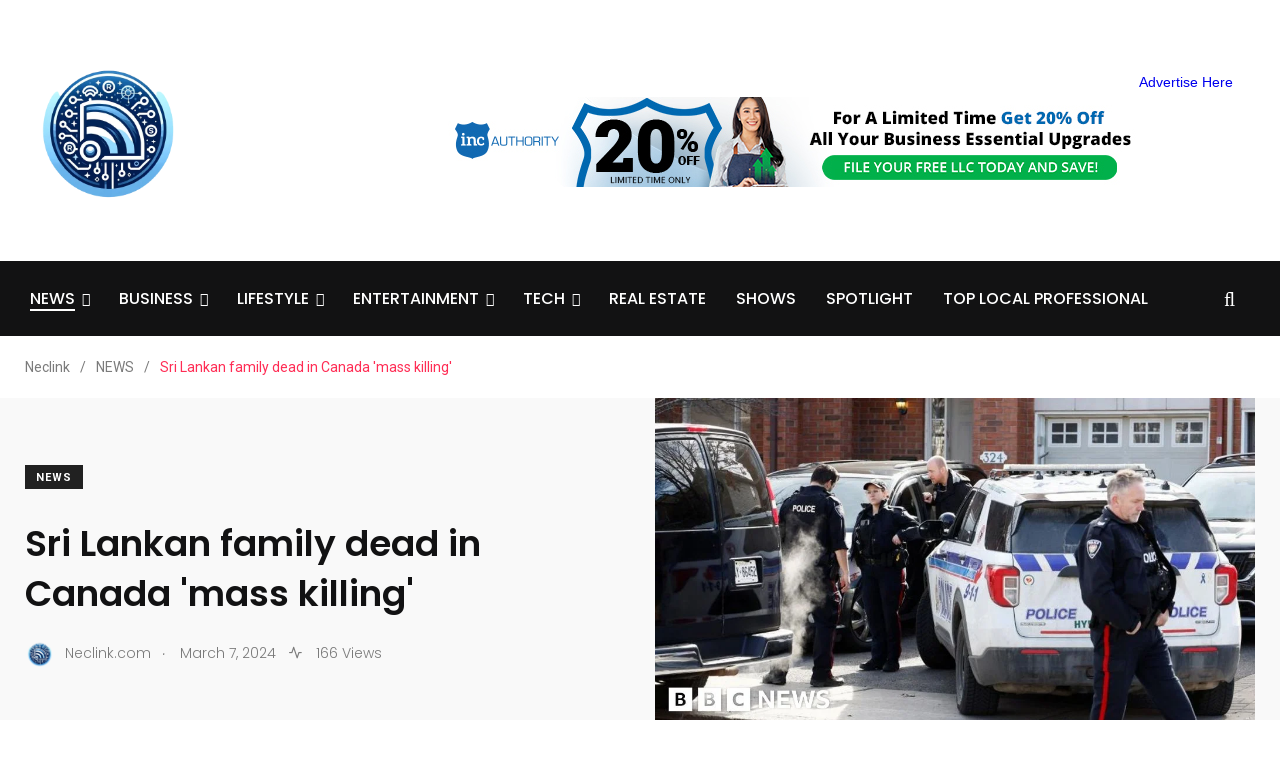

--- FILE ---
content_type: text/html; charset=UTF-8
request_url: https://neclink.com/index.php/2024/03/07/sri-lankan-family-dead-in-canada-mass-killing/
body_size: 19949
content:
    <!doctype html>
<html dir="ltr" lang="en-US" prefix="og: https://ogp.me/ns#">
    <head>
        <meta charset="UTF-8">
        <meta http-equiv="X-UA-Compatible" content="IE=edge">
        <meta name="viewport" content="width=device-width, initial-scale=1.0">
        <link rel="profile" href="https://gmpg.org/xfn/11">
        <link rel="pingback" href="https://neclink.com/xmlrpc.php">
        <title>Sri Lankan family dead in Canada 'mass killing' - Neclink</title>
	<style>img:is([sizes="auto" i], [sizes^="auto," i]) { contain-intrinsic-size: 3000px 1500px }</style>
	
		<!-- All in One SEO 4.8.4.1 - aioseo.com -->
	<meta name="description" content="Ottawa police have charged a man, 19, for the murder of six people, including four children. Source link" />
	<meta name="robots" content="max-image-preview:large" />
	<meta name="author" content="Neclink.com"/>
	<link rel="canonical" href="https://neclink.com/index.php/2024/03/07/sri-lankan-family-dead-in-canada-mass-killing/" />
	<meta name="generator" content="All in One SEO (AIOSEO) 4.8.4.1" />
		<meta property="og:locale" content="en_US" />
		<meta property="og:site_name" content="Neclink -" />
		<meta property="og:type" content="article" />
		<meta property="og:title" content="Sri Lankan family dead in Canada &#039;mass killing&#039; - Neclink" />
		<meta property="og:description" content="Ottawa police have charged a man, 19, for the murder of six people, including four children. Source link" />
		<meta property="og:url" content="https://neclink.com/index.php/2024/03/07/sri-lankan-family-dead-in-canada-mass-killing/" />
		<meta property="article:published_time" content="2024-03-07T19:26:53+00:00" />
		<meta property="article:modified_time" content="2024-03-07T19:26:53+00:00" />
		<meta name="twitter:card" content="summary_large_image" />
		<meta name="twitter:title" content="Sri Lankan family dead in Canada &#039;mass killing&#039; - Neclink" />
		<meta name="twitter:description" content="Ottawa police have charged a man, 19, for the murder of six people, including four children. Source link" />
		<script type="application/ld+json" class="aioseo-schema">
			{"@context":"https:\/\/schema.org","@graph":[{"@type":"BlogPosting","@id":"https:\/\/neclink.com\/index.php\/2024\/03\/07\/sri-lankan-family-dead-in-canada-mass-killing\/#blogposting","name":"Sri Lankan family dead in Canada 'mass killing' - Neclink","headline":"Sri Lankan family dead in Canada &#039;mass killing&#039;","author":{"@id":"https:\/\/neclink.com\/index.php\/author\/admin\/#author"},"publisher":{"@id":"https:\/\/neclink.com\/#organization"},"image":{"@type":"ImageObject","url":"https:\/\/neclink.com\/wp-content\/uploads\/2024\/03\/132864489_b4aea9d51008894b3fa61c9358a76dcaa14c28bb0_32_4826_27151000x563.jpg","width":1024,"height":576},"datePublished":"2024-03-07T19:26:53+00:00","dateModified":"2024-03-07T19:26:53+00:00","inLanguage":"en-US","mainEntityOfPage":{"@id":"https:\/\/neclink.com\/index.php\/2024\/03\/07\/sri-lankan-family-dead-in-canada-mass-killing\/#webpage"},"isPartOf":{"@id":"https:\/\/neclink.com\/index.php\/2024\/03\/07\/sri-lankan-family-dead-in-canada-mass-killing\/#webpage"},"articleSection":"NEWS"},{"@type":"BreadcrumbList","@id":"https:\/\/neclink.com\/index.php\/2024\/03\/07\/sri-lankan-family-dead-in-canada-mass-killing\/#breadcrumblist","itemListElement":[{"@type":"ListItem","@id":"https:\/\/neclink.com#listItem","position":1,"name":"Home","item":"https:\/\/neclink.com","nextItem":{"@type":"ListItem","@id":"https:\/\/neclink.com\/index.php\/category\/news\/#listItem","name":"NEWS"}},{"@type":"ListItem","@id":"https:\/\/neclink.com\/index.php\/category\/news\/#listItem","position":2,"name":"NEWS","item":"https:\/\/neclink.com\/index.php\/category\/news\/","nextItem":{"@type":"ListItem","@id":"https:\/\/neclink.com\/index.php\/2024\/03\/07\/sri-lankan-family-dead-in-canada-mass-killing\/#listItem","name":"Sri Lankan family dead in Canada &#039;mass killing&#039;"},"previousItem":{"@type":"ListItem","@id":"https:\/\/neclink.com#listItem","name":"Home"}},{"@type":"ListItem","@id":"https:\/\/neclink.com\/index.php\/2024\/03\/07\/sri-lankan-family-dead-in-canada-mass-killing\/#listItem","position":3,"name":"Sri Lankan family dead in Canada &#039;mass killing&#039;","previousItem":{"@type":"ListItem","@id":"https:\/\/neclink.com\/index.php\/category\/news\/#listItem","name":"NEWS"}}]},{"@type":"Organization","@id":"https:\/\/neclink.com\/#organization","name":"admin","url":"https:\/\/neclink.com\/"},{"@type":"Person","@id":"https:\/\/neclink.com\/index.php\/author\/admin\/#author","url":"https:\/\/neclink.com\/index.php\/author\/admin\/","name":"Neclink.com","image":{"@type":"ImageObject","@id":"https:\/\/neclink.com\/index.php\/2024\/03\/07\/sri-lankan-family-dead-in-canada-mass-killing\/#authorImage","url":"https:\/\/secure.gravatar.com\/avatar\/185d33fe489779ce30c3435fa3e9e3b7660c6d77488b708fa832b8bcc9934d54?s=96&d=mm&r=g","width":96,"height":96,"caption":"Neclink.com"}},{"@type":"WebPage","@id":"https:\/\/neclink.com\/index.php\/2024\/03\/07\/sri-lankan-family-dead-in-canada-mass-killing\/#webpage","url":"https:\/\/neclink.com\/index.php\/2024\/03\/07\/sri-lankan-family-dead-in-canada-mass-killing\/","name":"Sri Lankan family dead in Canada 'mass killing' - Neclink","description":"Ottawa police have charged a man, 19, for the murder of six people, including four children. Source link","inLanguage":"en-US","isPartOf":{"@id":"https:\/\/neclink.com\/#website"},"breadcrumb":{"@id":"https:\/\/neclink.com\/index.php\/2024\/03\/07\/sri-lankan-family-dead-in-canada-mass-killing\/#breadcrumblist"},"author":{"@id":"https:\/\/neclink.com\/index.php\/author\/admin\/#author"},"creator":{"@id":"https:\/\/neclink.com\/index.php\/author\/admin\/#author"},"image":{"@type":"ImageObject","url":"https:\/\/neclink.com\/wp-content\/uploads\/2024\/03\/132864489_b4aea9d51008894b3fa61c9358a76dcaa14c28bb0_32_4826_27151000x563.jpg","@id":"https:\/\/neclink.com\/index.php\/2024\/03\/07\/sri-lankan-family-dead-in-canada-mass-killing\/#mainImage","width":1024,"height":576},"primaryImageOfPage":{"@id":"https:\/\/neclink.com\/index.php\/2024\/03\/07\/sri-lankan-family-dead-in-canada-mass-killing\/#mainImage"},"datePublished":"2024-03-07T19:26:53+00:00","dateModified":"2024-03-07T19:26:53+00:00"},{"@type":"WebSite","@id":"https:\/\/neclink.com\/#website","url":"https:\/\/neclink.com\/","name":"admin","inLanguage":"en-US","publisher":{"@id":"https:\/\/neclink.com\/#organization"}}]}
		</script>
		<!-- All in One SEO -->

<noscript><style>#preloader{display:none;}</style></noscript><noscript><style>#preloader{display:none;}</style></noscript><link rel='dns-prefetch' href='//fonts.googleapis.com' />
<link rel="alternate" type="application/rss+xml" title="Neclink &raquo; Feed" href="https://neclink.com/index.php/feed/" />
<link rel="alternate" type="application/rss+xml" title="Neclink &raquo; Comments Feed" href="https://neclink.com/index.php/comments/feed/" />
<link rel="alternate" type="application/rss+xml" title="Neclink &raquo; Sri Lankan family dead in Canada &#039;mass killing&#039; Comments Feed" href="https://neclink.com/index.php/2024/03/07/sri-lankan-family-dead-in-canada-mass-killing/feed/" />
		<!-- This site uses the Google Analytics by MonsterInsights plugin v9.11.1 - Using Analytics tracking - https://www.monsterinsights.com/ -->
		<!-- Note: MonsterInsights is not currently configured on this site. The site owner needs to authenticate with Google Analytics in the MonsterInsights settings panel. -->
					<!-- No tracking code set -->
				<!-- / Google Analytics by MonsterInsights -->
		<script type="text/javascript">
/* <![CDATA[ */
window._wpemojiSettings = {"baseUrl":"https:\/\/s.w.org\/images\/core\/emoji\/16.0.1\/72x72\/","ext":".png","svgUrl":"https:\/\/s.w.org\/images\/core\/emoji\/16.0.1\/svg\/","svgExt":".svg","source":{"concatemoji":"https:\/\/neclink.com\/wp-includes\/js\/wp-emoji-release.min.js?ver=6.8.3"}};
/*! This file is auto-generated */
!function(s,n){var o,i,e;function c(e){try{var t={supportTests:e,timestamp:(new Date).valueOf()};sessionStorage.setItem(o,JSON.stringify(t))}catch(e){}}function p(e,t,n){e.clearRect(0,0,e.canvas.width,e.canvas.height),e.fillText(t,0,0);var t=new Uint32Array(e.getImageData(0,0,e.canvas.width,e.canvas.height).data),a=(e.clearRect(0,0,e.canvas.width,e.canvas.height),e.fillText(n,0,0),new Uint32Array(e.getImageData(0,0,e.canvas.width,e.canvas.height).data));return t.every(function(e,t){return e===a[t]})}function u(e,t){e.clearRect(0,0,e.canvas.width,e.canvas.height),e.fillText(t,0,0);for(var n=e.getImageData(16,16,1,1),a=0;a<n.data.length;a++)if(0!==n.data[a])return!1;return!0}function f(e,t,n,a){switch(t){case"flag":return n(e,"\ud83c\udff3\ufe0f\u200d\u26a7\ufe0f","\ud83c\udff3\ufe0f\u200b\u26a7\ufe0f")?!1:!n(e,"\ud83c\udde8\ud83c\uddf6","\ud83c\udde8\u200b\ud83c\uddf6")&&!n(e,"\ud83c\udff4\udb40\udc67\udb40\udc62\udb40\udc65\udb40\udc6e\udb40\udc67\udb40\udc7f","\ud83c\udff4\u200b\udb40\udc67\u200b\udb40\udc62\u200b\udb40\udc65\u200b\udb40\udc6e\u200b\udb40\udc67\u200b\udb40\udc7f");case"emoji":return!a(e,"\ud83e\udedf")}return!1}function g(e,t,n,a){var r="undefined"!=typeof WorkerGlobalScope&&self instanceof WorkerGlobalScope?new OffscreenCanvas(300,150):s.createElement("canvas"),o=r.getContext("2d",{willReadFrequently:!0}),i=(o.textBaseline="top",o.font="600 32px Arial",{});return e.forEach(function(e){i[e]=t(o,e,n,a)}),i}function t(e){var t=s.createElement("script");t.src=e,t.defer=!0,s.head.appendChild(t)}"undefined"!=typeof Promise&&(o="wpEmojiSettingsSupports",i=["flag","emoji"],n.supports={everything:!0,everythingExceptFlag:!0},e=new Promise(function(e){s.addEventListener("DOMContentLoaded",e,{once:!0})}),new Promise(function(t){var n=function(){try{var e=JSON.parse(sessionStorage.getItem(o));if("object"==typeof e&&"number"==typeof e.timestamp&&(new Date).valueOf()<e.timestamp+604800&&"object"==typeof e.supportTests)return e.supportTests}catch(e){}return null}();if(!n){if("undefined"!=typeof Worker&&"undefined"!=typeof OffscreenCanvas&&"undefined"!=typeof URL&&URL.createObjectURL&&"undefined"!=typeof Blob)try{var e="postMessage("+g.toString()+"("+[JSON.stringify(i),f.toString(),p.toString(),u.toString()].join(",")+"));",a=new Blob([e],{type:"text/javascript"}),r=new Worker(URL.createObjectURL(a),{name:"wpTestEmojiSupports"});return void(r.onmessage=function(e){c(n=e.data),r.terminate(),t(n)})}catch(e){}c(n=g(i,f,p,u))}t(n)}).then(function(e){for(var t in e)n.supports[t]=e[t],n.supports.everything=n.supports.everything&&n.supports[t],"flag"!==t&&(n.supports.everythingExceptFlag=n.supports.everythingExceptFlag&&n.supports[t]);n.supports.everythingExceptFlag=n.supports.everythingExceptFlag&&!n.supports.flag,n.DOMReady=!1,n.readyCallback=function(){n.DOMReady=!0}}).then(function(){return e}).then(function(){var e;n.supports.everything||(n.readyCallback(),(e=n.source||{}).concatemoji?t(e.concatemoji):e.wpemoji&&e.twemoji&&(t(e.twemoji),t(e.wpemoji)))}))}((window,document),window._wpemojiSettings);
/* ]]> */
</script>

<link rel='stylesheet' id='sbi_styles-css' href='https://neclink.com/wp-content/plugins/instagram-feed/css/sbi-styles.min.css?ver=6.9.1' type='text/css' media='all' />
<style id='wp-emoji-styles-inline-css' type='text/css'>

	img.wp-smiley, img.emoji {
		display: inline !important;
		border: none !important;
		box-shadow: none !important;
		height: 1em !important;
		width: 1em !important;
		margin: 0 0.07em !important;
		vertical-align: -0.1em !important;
		background: none !important;
		padding: 0 !important;
	}
</style>
<link rel='stylesheet' id='wp-block-library-css' href='https://neclink.com/wp-includes/css/dist/block-library/style.min.css?ver=6.8.3' type='text/css' media='all' />
<style id='wp-block-library-theme-inline-css' type='text/css'>
.wp-block-audio :where(figcaption){color:#555;font-size:13px;text-align:center}.is-dark-theme .wp-block-audio :where(figcaption){color:#ffffffa6}.wp-block-audio{margin:0 0 1em}.wp-block-code{border:1px solid #ccc;border-radius:4px;font-family:Menlo,Consolas,monaco,monospace;padding:.8em 1em}.wp-block-embed :where(figcaption){color:#555;font-size:13px;text-align:center}.is-dark-theme .wp-block-embed :where(figcaption){color:#ffffffa6}.wp-block-embed{margin:0 0 1em}.blocks-gallery-caption{color:#555;font-size:13px;text-align:center}.is-dark-theme .blocks-gallery-caption{color:#ffffffa6}:root :where(.wp-block-image figcaption){color:#555;font-size:13px;text-align:center}.is-dark-theme :root :where(.wp-block-image figcaption){color:#ffffffa6}.wp-block-image{margin:0 0 1em}.wp-block-pullquote{border-bottom:4px solid;border-top:4px solid;color:currentColor;margin-bottom:1.75em}.wp-block-pullquote cite,.wp-block-pullquote footer,.wp-block-pullquote__citation{color:currentColor;font-size:.8125em;font-style:normal;text-transform:uppercase}.wp-block-quote{border-left:.25em solid;margin:0 0 1.75em;padding-left:1em}.wp-block-quote cite,.wp-block-quote footer{color:currentColor;font-size:.8125em;font-style:normal;position:relative}.wp-block-quote:where(.has-text-align-right){border-left:none;border-right:.25em solid;padding-left:0;padding-right:1em}.wp-block-quote:where(.has-text-align-center){border:none;padding-left:0}.wp-block-quote.is-large,.wp-block-quote.is-style-large,.wp-block-quote:where(.is-style-plain){border:none}.wp-block-search .wp-block-search__label{font-weight:700}.wp-block-search__button{border:1px solid #ccc;padding:.375em .625em}:where(.wp-block-group.has-background){padding:1.25em 2.375em}.wp-block-separator.has-css-opacity{opacity:.4}.wp-block-separator{border:none;border-bottom:2px solid;margin-left:auto;margin-right:auto}.wp-block-separator.has-alpha-channel-opacity{opacity:1}.wp-block-separator:not(.is-style-wide):not(.is-style-dots){width:100px}.wp-block-separator.has-background:not(.is-style-dots){border-bottom:none;height:1px}.wp-block-separator.has-background:not(.is-style-wide):not(.is-style-dots){height:2px}.wp-block-table{margin:0 0 1em}.wp-block-table td,.wp-block-table th{word-break:normal}.wp-block-table :where(figcaption){color:#555;font-size:13px;text-align:center}.is-dark-theme .wp-block-table :where(figcaption){color:#ffffffa6}.wp-block-video :where(figcaption){color:#555;font-size:13px;text-align:center}.is-dark-theme .wp-block-video :where(figcaption){color:#ffffffa6}.wp-block-video{margin:0 0 1em}:root :where(.wp-block-template-part.has-background){margin-bottom:0;margin-top:0;padding:1.25em 2.375em}
</style>
<style id='classic-theme-styles-inline-css' type='text/css'>
/*! This file is auto-generated */
.wp-block-button__link{color:#fff;background-color:#32373c;border-radius:9999px;box-shadow:none;text-decoration:none;padding:calc(.667em + 2px) calc(1.333em + 2px);font-size:1.125em}.wp-block-file__button{background:#32373c;color:#fff;text-decoration:none}
</style>
<style id='global-styles-inline-css' type='text/css'>
:root{--wp--preset--aspect-ratio--square: 1;--wp--preset--aspect-ratio--4-3: 4/3;--wp--preset--aspect-ratio--3-4: 3/4;--wp--preset--aspect-ratio--3-2: 3/2;--wp--preset--aspect-ratio--2-3: 2/3;--wp--preset--aspect-ratio--16-9: 16/9;--wp--preset--aspect-ratio--9-16: 9/16;--wp--preset--color--black: #000000;--wp--preset--color--cyan-bluish-gray: #abb8c3;--wp--preset--color--white: #ffffff;--wp--preset--color--pale-pink: #f78da7;--wp--preset--color--vivid-red: #cf2e2e;--wp--preset--color--luminous-vivid-orange: #ff6900;--wp--preset--color--luminous-vivid-amber: #fcb900;--wp--preset--color--light-green-cyan: #7bdcb5;--wp--preset--color--vivid-green-cyan: #00d084;--wp--preset--color--pale-cyan-blue: #8ed1fc;--wp--preset--color--vivid-cyan-blue: #0693e3;--wp--preset--color--vivid-purple: #9b51e0;--wp--preset--color--light-grayish-magenta: #FF9500;--wp--preset--color--strong-magenta: #FF2C54;--wp--preset--color--very-light-gray: #ffffff;--wp--preset--color--very-dark-gray: #6B7074;--wp--preset--gradient--vivid-cyan-blue-to-vivid-purple: linear-gradient(135deg,rgba(6,147,227,1) 0%,rgb(155,81,224) 100%);--wp--preset--gradient--light-green-cyan-to-vivid-green-cyan: linear-gradient(135deg,rgb(122,220,180) 0%,rgb(0,208,130) 100%);--wp--preset--gradient--luminous-vivid-amber-to-luminous-vivid-orange: linear-gradient(135deg,rgba(252,185,0,1) 0%,rgba(255,105,0,1) 100%);--wp--preset--gradient--luminous-vivid-orange-to-vivid-red: linear-gradient(135deg,rgba(255,105,0,1) 0%,rgb(207,46,46) 100%);--wp--preset--gradient--very-light-gray-to-cyan-bluish-gray: linear-gradient(135deg,rgb(238,238,238) 0%,rgb(169,184,195) 100%);--wp--preset--gradient--cool-to-warm-spectrum: linear-gradient(135deg,rgb(74,234,220) 0%,rgb(151,120,209) 20%,rgb(207,42,186) 40%,rgb(238,44,130) 60%,rgb(251,105,98) 80%,rgb(254,248,76) 100%);--wp--preset--gradient--blush-light-purple: linear-gradient(135deg,rgb(255,206,236) 0%,rgb(152,150,240) 100%);--wp--preset--gradient--blush-bordeaux: linear-gradient(135deg,rgb(254,205,165) 0%,rgb(254,45,45) 50%,rgb(107,0,62) 100%);--wp--preset--gradient--luminous-dusk: linear-gradient(135deg,rgb(255,203,112) 0%,rgb(199,81,192) 50%,rgb(65,88,208) 100%);--wp--preset--gradient--pale-ocean: linear-gradient(135deg,rgb(255,245,203) 0%,rgb(182,227,212) 50%,rgb(51,167,181) 100%);--wp--preset--gradient--electric-grass: linear-gradient(135deg,rgb(202,248,128) 0%,rgb(113,206,126) 100%);--wp--preset--gradient--midnight: linear-gradient(135deg,rgb(2,3,129) 0%,rgb(40,116,252) 100%);--wp--preset--font-size--small: 12px;--wp--preset--font-size--medium: 20px;--wp--preset--font-size--large: 36px;--wp--preset--font-size--x-large: 42px;--wp--preset--font-size--normal: 16px;--wp--preset--font-size--huge: 50px;--wp--preset--spacing--20: 0.44rem;--wp--preset--spacing--30: 0.67rem;--wp--preset--spacing--40: 1rem;--wp--preset--spacing--50: 1.5rem;--wp--preset--spacing--60: 2.25rem;--wp--preset--spacing--70: 3.38rem;--wp--preset--spacing--80: 5.06rem;--wp--preset--shadow--natural: 6px 6px 9px rgba(0, 0, 0, 0.2);--wp--preset--shadow--deep: 12px 12px 50px rgba(0, 0, 0, 0.4);--wp--preset--shadow--sharp: 6px 6px 0px rgba(0, 0, 0, 0.2);--wp--preset--shadow--outlined: 6px 6px 0px -3px rgba(255, 255, 255, 1), 6px 6px rgba(0, 0, 0, 1);--wp--preset--shadow--crisp: 6px 6px 0px rgba(0, 0, 0, 1);}:where(.is-layout-flex){gap: 0.5em;}:where(.is-layout-grid){gap: 0.5em;}body .is-layout-flex{display: flex;}.is-layout-flex{flex-wrap: wrap;align-items: center;}.is-layout-flex > :is(*, div){margin: 0;}body .is-layout-grid{display: grid;}.is-layout-grid > :is(*, div){margin: 0;}:where(.wp-block-columns.is-layout-flex){gap: 2em;}:where(.wp-block-columns.is-layout-grid){gap: 2em;}:where(.wp-block-post-template.is-layout-flex){gap: 1.25em;}:where(.wp-block-post-template.is-layout-grid){gap: 1.25em;}.has-black-color{color: var(--wp--preset--color--black) !important;}.has-cyan-bluish-gray-color{color: var(--wp--preset--color--cyan-bluish-gray) !important;}.has-white-color{color: var(--wp--preset--color--white) !important;}.has-pale-pink-color{color: var(--wp--preset--color--pale-pink) !important;}.has-vivid-red-color{color: var(--wp--preset--color--vivid-red) !important;}.has-luminous-vivid-orange-color{color: var(--wp--preset--color--luminous-vivid-orange) !important;}.has-luminous-vivid-amber-color{color: var(--wp--preset--color--luminous-vivid-amber) !important;}.has-light-green-cyan-color{color: var(--wp--preset--color--light-green-cyan) !important;}.has-vivid-green-cyan-color{color: var(--wp--preset--color--vivid-green-cyan) !important;}.has-pale-cyan-blue-color{color: var(--wp--preset--color--pale-cyan-blue) !important;}.has-vivid-cyan-blue-color{color: var(--wp--preset--color--vivid-cyan-blue) !important;}.has-vivid-purple-color{color: var(--wp--preset--color--vivid-purple) !important;}.has-black-background-color{background-color: var(--wp--preset--color--black) !important;}.has-cyan-bluish-gray-background-color{background-color: var(--wp--preset--color--cyan-bluish-gray) !important;}.has-white-background-color{background-color: var(--wp--preset--color--white) !important;}.has-pale-pink-background-color{background-color: var(--wp--preset--color--pale-pink) !important;}.has-vivid-red-background-color{background-color: var(--wp--preset--color--vivid-red) !important;}.has-luminous-vivid-orange-background-color{background-color: var(--wp--preset--color--luminous-vivid-orange) !important;}.has-luminous-vivid-amber-background-color{background-color: var(--wp--preset--color--luminous-vivid-amber) !important;}.has-light-green-cyan-background-color{background-color: var(--wp--preset--color--light-green-cyan) !important;}.has-vivid-green-cyan-background-color{background-color: var(--wp--preset--color--vivid-green-cyan) !important;}.has-pale-cyan-blue-background-color{background-color: var(--wp--preset--color--pale-cyan-blue) !important;}.has-vivid-cyan-blue-background-color{background-color: var(--wp--preset--color--vivid-cyan-blue) !important;}.has-vivid-purple-background-color{background-color: var(--wp--preset--color--vivid-purple) !important;}.has-black-border-color{border-color: var(--wp--preset--color--black) !important;}.has-cyan-bluish-gray-border-color{border-color: var(--wp--preset--color--cyan-bluish-gray) !important;}.has-white-border-color{border-color: var(--wp--preset--color--white) !important;}.has-pale-pink-border-color{border-color: var(--wp--preset--color--pale-pink) !important;}.has-vivid-red-border-color{border-color: var(--wp--preset--color--vivid-red) !important;}.has-luminous-vivid-orange-border-color{border-color: var(--wp--preset--color--luminous-vivid-orange) !important;}.has-luminous-vivid-amber-border-color{border-color: var(--wp--preset--color--luminous-vivid-amber) !important;}.has-light-green-cyan-border-color{border-color: var(--wp--preset--color--light-green-cyan) !important;}.has-vivid-green-cyan-border-color{border-color: var(--wp--preset--color--vivid-green-cyan) !important;}.has-pale-cyan-blue-border-color{border-color: var(--wp--preset--color--pale-cyan-blue) !important;}.has-vivid-cyan-blue-border-color{border-color: var(--wp--preset--color--vivid-cyan-blue) !important;}.has-vivid-purple-border-color{border-color: var(--wp--preset--color--vivid-purple) !important;}.has-vivid-cyan-blue-to-vivid-purple-gradient-background{background: var(--wp--preset--gradient--vivid-cyan-blue-to-vivid-purple) !important;}.has-light-green-cyan-to-vivid-green-cyan-gradient-background{background: var(--wp--preset--gradient--light-green-cyan-to-vivid-green-cyan) !important;}.has-luminous-vivid-amber-to-luminous-vivid-orange-gradient-background{background: var(--wp--preset--gradient--luminous-vivid-amber-to-luminous-vivid-orange) !important;}.has-luminous-vivid-orange-to-vivid-red-gradient-background{background: var(--wp--preset--gradient--luminous-vivid-orange-to-vivid-red) !important;}.has-very-light-gray-to-cyan-bluish-gray-gradient-background{background: var(--wp--preset--gradient--very-light-gray-to-cyan-bluish-gray) !important;}.has-cool-to-warm-spectrum-gradient-background{background: var(--wp--preset--gradient--cool-to-warm-spectrum) !important;}.has-blush-light-purple-gradient-background{background: var(--wp--preset--gradient--blush-light-purple) !important;}.has-blush-bordeaux-gradient-background{background: var(--wp--preset--gradient--blush-bordeaux) !important;}.has-luminous-dusk-gradient-background{background: var(--wp--preset--gradient--luminous-dusk) !important;}.has-pale-ocean-gradient-background{background: var(--wp--preset--gradient--pale-ocean) !important;}.has-electric-grass-gradient-background{background: var(--wp--preset--gradient--electric-grass) !important;}.has-midnight-gradient-background{background: var(--wp--preset--gradient--midnight) !important;}.has-small-font-size{font-size: var(--wp--preset--font-size--small) !important;}.has-medium-font-size{font-size: var(--wp--preset--font-size--medium) !important;}.has-large-font-size{font-size: var(--wp--preset--font-size--large) !important;}.has-x-large-font-size{font-size: var(--wp--preset--font-size--x-large) !important;}
:where(.wp-block-post-template.is-layout-flex){gap: 1.25em;}:where(.wp-block-post-template.is-layout-grid){gap: 1.25em;}
:where(.wp-block-columns.is-layout-flex){gap: 2em;}:where(.wp-block-columns.is-layout-grid){gap: 2em;}
:root :where(.wp-block-pullquote){font-size: 1.5em;line-height: 1.6;}
</style>
<link rel='stylesheet' id='contact-form-7-css' href='https://neclink.com/wp-content/plugins/contact-form-7/includes/css/styles.css?ver=6.1' type='text/css' media='all' />
<link rel='stylesheet' id='woocommerce-layout-css' href='https://neclink.com/wp-content/plugins/woocommerce/assets/css/woocommerce-layout.css?ver=9.9.6' type='text/css' media='all' />
<link rel='stylesheet' id='woocommerce-smallscreen-css' href='https://neclink.com/wp-content/plugins/woocommerce/assets/css/woocommerce-smallscreen.css?ver=9.9.6' type='text/css' media='only screen and (max-width: 767px)' />
<link rel='stylesheet' id='woocommerce-general-css' href='https://neclink.com/wp-content/plugins/woocommerce/assets/css/woocommerce.css?ver=9.9.6' type='text/css' media='all' />
<style id='woocommerce-inline-inline-css' type='text/css'>
.woocommerce form .form-row .required { visibility: visible; }
</style>
<link rel='stylesheet' id='wp_automatic_gallery_style-css' href='https://neclink.com/wp-content/plugins/wp-automatic/css/wp-automatic.css?ver=1.0.0' type='text/css' media='all' />
<link rel='stylesheet' id='brands-styles-css' href='https://neclink.com/wp-content/plugins/woocommerce/assets/css/brands.css?ver=9.9.6' type='text/css' media='all' />
<link rel='stylesheet' id='my_switcher-css' href='https://neclink.com/wp-content/themes/papr/assets/css/my_switcher.css?ver=1.4.7' type='text/css' media='all' />
<link rel='stylesheet' id='font-awesome-css' href='https://neclink.com/wp-content/themes/papr/assets/css/fontawesome-all.min.css?ver=1.4.7' type='text/css' media='all' />
<link rel='stylesheet' id='papr-fonts-css' href='https://fonts.googleapis.com/css?family=Poppins%3A300%2C300i%2C400%2C400i%2C500%2C500i%2C600%2C600i%2C700%2C700i%2C800%2C800i%2C900%7CRoboto%3A300%2C300i%2C400%2C400i%2C500%2C500i%2C700%2C700i%2C900%2C900%26display%3Dswap&#038;subset=latin%2Clatin-ext&#038;ver=6.8.3' type='text/css' media='all' />
<link rel='stylesheet' id='plyr-css' href='https://neclink.com/wp-content/themes/papr/assets/css/plyr.css?ver=1.4.7' type='text/css' media='all' />
<link rel='stylesheet' id='font-iconfont-css' href='https://neclink.com/wp-content/themes/papr/assets/css/iconfont.css?ver=1.4.7' type='text/css' media='all' />
<link rel='stylesheet' id='animate-css' href='https://neclink.com/wp-content/themes/papr/assets/css/animate.css?ver=1.4.7' type='text/css' media='all' />
<link rel='stylesheet' id='bootstrap-css' href='https://neclink.com/wp-content/themes/papr/assets/css/bootstrap.min.css?ver=1.4.7' type='text/css' media='all' />
<link rel='stylesheet' id='axil-style-css' href='https://neclink.com/wp-content/themes/papr/assets/css/style.css?ver=1.4.7' type='text/css' media='all' />
<link rel='stylesheet' id='axil-custom-css' href='https://neclink.com/wp-content/themes/papr/assets/css/mcustom.css?ver=1.4.7' type='text/css' media='all' />
<link rel='stylesheet' id='papr-dark-style-css' href='https://neclink.com/wp-content/themes/papr/assets/css/dark.css?ver=1.4.7' type='text/css' media='all' />
<style id='papr-dynamic-inline-css' type='text/css'>
.papr-container {padding-top:0px;}.papr-container {padding-bottom:0px;}
</style>
<script type="text/javascript" src="https://neclink.com/wp-includes/js/jquery/jquery.min.js?ver=3.7.1" id="jquery-core-js"></script>
<script type="text/javascript" src="https://neclink.com/wp-includes/js/jquery/jquery-migrate.min.js?ver=3.4.1" id="jquery-migrate-js"></script>
<script type="text/javascript" src="https://neclink.com/wp-content/plugins/woocommerce/assets/js/jquery-blockui/jquery.blockUI.min.js?ver=2.7.0-wc.9.9.6" id="jquery-blockui-js" defer="defer" data-wp-strategy="defer"></script>
<script type="text/javascript" id="wc-add-to-cart-js-extra">
/* <![CDATA[ */
var wc_add_to_cart_params = {"ajax_url":"\/wp-admin\/admin-ajax.php","wc_ajax_url":"\/?wc-ajax=%%endpoint%%","i18n_view_cart":"View cart","cart_url":"https:\/\/neclink.com","is_cart":"","cart_redirect_after_add":"no"};
/* ]]> */
</script>
<script type="text/javascript" src="https://neclink.com/wp-content/plugins/woocommerce/assets/js/frontend/add-to-cart.min.js?ver=9.9.6" id="wc-add-to-cart-js" defer="defer" data-wp-strategy="defer"></script>
<script type="text/javascript" src="https://neclink.com/wp-content/plugins/woocommerce/assets/js/js-cookie/js.cookie.min.js?ver=2.1.4-wc.9.9.6" id="js-cookie-js" defer="defer" data-wp-strategy="defer"></script>
<script type="text/javascript" id="woocommerce-js-extra">
/* <![CDATA[ */
var woocommerce_params = {"ajax_url":"\/wp-admin\/admin-ajax.php","wc_ajax_url":"\/?wc-ajax=%%endpoint%%","i18n_password_show":"Show password","i18n_password_hide":"Hide password"};
/* ]]> */
</script>
<script type="text/javascript" src="https://neclink.com/wp-content/plugins/woocommerce/assets/js/frontend/woocommerce.min.js?ver=9.9.6" id="woocommerce-js" defer="defer" data-wp-strategy="defer"></script>
<script type="text/javascript" src="https://neclink.com/wp-content/plugins/wp-automatic/js/main-front.js?ver=6.8.3" id="wp_automatic_gallery-js"></script>
<script type="text/javascript" src="https://neclink.com/wp-content/themes/papr/assets/js/popper.js?ver=1.4.7" id="popper-js"></script>
<link rel="https://api.w.org/" href="https://neclink.com/index.php/wp-json/" /><link rel="alternate" title="JSON" type="application/json" href="https://neclink.com/index.php/wp-json/wp/v2/posts/77922" /><link rel="EditURI" type="application/rsd+xml" title="RSD" href="https://neclink.com/xmlrpc.php?rsd" />
<meta name="generator" content="WordPress 6.8.3" />
<meta name="generator" content="WooCommerce 9.9.6" />
<link rel='shortlink' href='https://neclink.com/?p=77922' />
<link rel="alternate" title="oEmbed (JSON)" type="application/json+oembed" href="https://neclink.com/index.php/wp-json/oembed/1.0/embed?url=https%3A%2F%2Fneclink.com%2Findex.php%2F2024%2F03%2F07%2Fsri-lankan-family-dead-in-canada-mass-killing%2F" />
<link rel="alternate" title="oEmbed (XML)" type="text/xml+oembed" href="https://neclink.com/index.php/wp-json/oembed/1.0/embed?url=https%3A%2F%2Fneclink.com%2Findex.php%2F2024%2F03%2F07%2Fsri-lankan-family-dead-in-canada-mass-killing%2F&#038;format=xml" />
<meta name="generator" content="Redux 4.5.7" /><!-- MagenetMonetization V: 1.0.29.3--><!-- MagenetMonetization 1 --><!-- MagenetMonetization 1.1 -->        <!--Customizer CSS-->
        <style type="text/css">

            /* Body */
                        /* Link */
                        /* Link Hover */
                        /* Meta */
                        /* Meta Hover */
                        /* Meta Link Hover */
                        /* Meta Hover Dark Section */
            

            /************************************************************************************
             * Header Top Bar
             ************************************************************************************/
            /* Background Color */
                        /* Body Color */
                        /* Link Color */
                        /* Link Hover Color */
                        /************************************************************************************
             * Header
             ************************************************************************************/
            /* Background Color */
                        /* Link Color */
                                    /* Link Hover Color */
                        
            /************************************************************************************
             * General 
             ************************************************************************************/
            /* Primary [#ff2c54] */
                        /* Heading */
                        /* Heading Hover */
                                    /* Heading Hover Color Dark Section */
                        

            /************************************************************************************
             * Footer 
             ************************************************************************************/
            /* Background Color */
                        /* Footer Heading Color */
                        /* Footer Body Color */
                        /* Footer Link Color */
                        /* Footer Link Hover Color */
                        /* Footer Bottom Border top Color */
            
        </style>
        <!--/Customizer CSS-->
        	<noscript><style>.woocommerce-product-gallery{ opacity: 1 !important; }</style></noscript>
	<meta name="generator" content="Elementor 3.29.2; features: e_font_icon_svg, additional_custom_breakpoints, e_local_google_fonts; settings: css_print_method-external, google_font-enabled, font_display-swap">
			<style>
				.e-con.e-parent:nth-of-type(n+4):not(.e-lazyloaded):not(.e-no-lazyload),
				.e-con.e-parent:nth-of-type(n+4):not(.e-lazyloaded):not(.e-no-lazyload) * {
					background-image: none !important;
				}
				@media screen and (max-height: 1024px) {
					.e-con.e-parent:nth-of-type(n+3):not(.e-lazyloaded):not(.e-no-lazyload),
					.e-con.e-parent:nth-of-type(n+3):not(.e-lazyloaded):not(.e-no-lazyload) * {
						background-image: none !important;
					}
				}
				@media screen and (max-height: 640px) {
					.e-con.e-parent:nth-of-type(n+2):not(.e-lazyloaded):not(.e-no-lazyload),
					.e-con.e-parent:nth-of-type(n+2):not(.e-lazyloaded):not(.e-no-lazyload) * {
						background-image: none !important;
					}
				}
			</style>
			<link rel="icon" href="https://neclink.com/wp-content/uploads/2024/03/cropped-neclink-32x32.png" sizes="32x32" />
<link rel="icon" href="https://neclink.com/wp-content/uploads/2024/03/cropped-neclink-192x192.png" sizes="192x192" />
<link rel="apple-touch-icon" href="https://neclink.com/wp-content/uploads/2024/03/cropped-neclink-180x180.png" />
<meta name="msapplication-TileImage" content="https://neclink.com/wp-content/uploads/2024/03/cropped-neclink-270x270.png" />
		<style type="text/css" id="wp-custom-css">
			.axil-top-scroll.animated.bounce.faster {
	display: none;
}
.axil-top-scroll.animated.bounce.faster.back-top {
	display: block;
}


.live-update .axil-title.axil-title__mid:after {
    width: 25px;
    height: 25px;
	border: 4px solid red;
    position: absolute;
    left: 0;
    top: 50%;
    content: "";
    transform: translateY(-50%);
    border-radius: 100%;
  opacity: 1;
	animation: customOne 1.2s infinite;
}
.live-update .axil-title.axil-title__mid:before {
    width: 25px;
    height: 25px;
	background: red;
    position: absolute;
    left: 0;
    top: 50%;
    content: "";
    transform: translateY(-50%);
    border-radius: 100%;
  opacity: 1;
    animation: customOne 1s infinite;
	
}
.live-update .axil-title.axil-title__mid {
    position: relative;
    padding-left: 35px;
}

/*----------------------
    Animation Css  
-----------------------*/
@keyframes customOne {
  0% {
    -webkit-transform: translateY(-50%) scale(0);
            transform: translateY(-50%) scale(0);
		opacity: 1;
  }
  
  100% {
    -webkit-transform: translateY(-50%) scale(1.2);
            transform: translateY(-50%) scale(1.2);
		opacity: 0;
  }
}

.elementor-2387 .elementor-element.elementor-element-82b319f:not(.elementor-motion-effects-element-type-background), .elementor-2387 .elementor-element.elementor-element-82b319f>.elementor-motion-effects-container>.elementor-motion-effects-layer {
    background-color: #2b2b2b;
}

@media (max-width: 991px) {
.active-dark-mode .close-sidenav-wrap {
background: var(--grey-dark-five);
}
}




#respond{
	display:none!important ;
}
.footer-bottom-links {
    justify-content: center;
    align-items: center;
}
.axil-copyright-txt{
	margin: 0 auto;
    text-align: center;
}
.footer-logo-container{
	margin: 0 auto;
    text-align: center;
}
.papr-meta-total-share .post-grid-meta{
	display:none!important ;
	
}
.post-grid-meta{
	display:none!important ;
	
}
.footer-logo img {
    max-height: 10rem;
}
		</style>
		    </head>
<body class="wp-singular post-template-default single single-post postid-77922 single-format-standard wp-embed-responsive wp-theme-papr theme-papr woocommerce-no-js  has-sidebar right-sidebar axil-no-sticky-menu menu-open-click elementor-default elementor-kit-7">
<div class="wrp">
    <!-- Main contents -->
<main class="main-content ">
<!-- Header starts -->
<div id="page" class="papr-main-content">			
				
		<header class="page-header">
		<div class="header-mid">
    <div class="container">
        <div class="row">
            <div class="col-md-4 col-lg-3 align-self-center d-none d-lg-block">
                <div class="brand-logo-container">
                    <a class="site-logo" href="https://neclink.com/">
                                                    <img class="brand-logo dark-logo" src="https://neclink.com/wp-content/uploads/2024/03/neclink.png"
                                 alt="Neclink">
                                                                            <img class="brand-logo light-logo" src="https://neclink.com/wp-content/uploads/2024/03/neclink.png"
                                 alt="Neclink">
                                            </a>
                </div>
                <!-- End of .brand-logo-container -->
            </div>
            <div class="col-md-12 col-lg-9 align-self-center text-right">
                <iframe style="border:0;width:90%;height:150px;" width="100%" scrolling="no" id="bsaIframe834" src="https://fromerdigitalmedia.com/api/?id=834&i=1&secure=9937309aaff6eee6811a7f091f4fe8e879de87f2"> </iframe>            </div>
        </div>
    </div>
</div>
<div class="navbar axil-header axil-header-six bg-grey-dark-one">
    <div class="container">
        <div class="navbar-inner">
            <div class="brand-logo-container d-lg-none">
                <a class="site-logo" href="https://neclink.com/">
                                            <img class="brand-logo dark-logo" src="https://neclink.com/wp-content/uploads/2024/03/neclink.png"
                             alt="Neclink">
                                                                <img class="brand-logo light-logo" src="https://neclink.com/wp-content/uploads/2024/03/neclink.png"
                             alt="Neclink">
                                    </a>
            </div>
            <nav class="main-nav-wrapper"><ul id="main-menu" class="main-navigation list-inline"><li id="menu-item-77397" class="menu-item menu-item-type-taxonomy menu-item-object-category current-post-ancestor current-menu-parent current-post-parent menu-item-has-children menu-item-77397 has-dropdown is-active "><a href="https://neclink.com/index.php/category/news/">NEWS</a>
<ul class="submenu">
	<li id="menu-item-77398" class="menu-item menu-item-type-taxonomy menu-item-object-category menu-item-77398"><a href="https://neclink.com/index.php/category/press-release/">PRESS RELEASE</a></li>
</ul>
</li>
<li id="menu-item-77399" class="menu-item menu-item-type-taxonomy menu-item-object-category menu-item-has-children menu-item-77399 has-dropdown"><a href="https://neclink.com/index.php/category/business/">BUSINESS</a>
<ul class="submenu">
	<li id="menu-item-77400" class="menu-item menu-item-type-taxonomy menu-item-object-category menu-item-77400"><a href="https://neclink.com/index.php/category/crypto/">CRYPTO</a></li>
	<li id="menu-item-77401" class="menu-item menu-item-type-taxonomy menu-item-object-category menu-item-77401"><a href="https://neclink.com/index.php/category/economy/">ECONOMY</a></li>
	<li id="menu-item-77402" class="menu-item menu-item-type-taxonomy menu-item-object-category menu-item-77402"><a href="https://neclink.com/index.php/category/market/">MARKET</a></li>
	<li id="menu-item-77403" class="menu-item menu-item-type-taxonomy menu-item-object-category menu-item-77403"><a href="https://neclink.com/index.php/category/money/">MONEY</a></li>
</ul>
</li>
<li id="menu-item-77409" class="menu-item menu-item-type-taxonomy menu-item-object-category menu-item-has-children menu-item-77409 has-dropdown"><a href="https://neclink.com/index.php/category/lifestyle/">LIFESTYLE</a>
<ul class="submenu">
	<li id="menu-item-77404" class="menu-item menu-item-type-taxonomy menu-item-object-category menu-item-77404"><a href="https://neclink.com/index.php/category/education/">EDUCATION</a></li>
	<li id="menu-item-77405" class="menu-item menu-item-type-taxonomy menu-item-object-category menu-item-77405"><a href="https://neclink.com/index.php/category/food/">FOOD</a></li>
	<li id="menu-item-77406" class="menu-item menu-item-type-taxonomy menu-item-object-category menu-item-77406"><a href="https://neclink.com/index.php/category/gaming/">GAMING</a></li>
	<li id="menu-item-77408" class="menu-item menu-item-type-taxonomy menu-item-object-category menu-item-77408"><a href="https://neclink.com/index.php/category/history/">HISTORY</a></li>
	<li id="menu-item-77410" class="menu-item menu-item-type-taxonomy menu-item-object-category menu-item-77410"><a href="https://neclink.com/index.php/category/market/">MARKET</a></li>
	<li id="menu-item-77413" class="menu-item menu-item-type-taxonomy menu-item-object-category menu-item-77413"><a href="https://neclink.com/index.php/category/religion/">RELIGION</a></li>
	<li id="menu-item-77414" class="menu-item menu-item-type-taxonomy menu-item-object-category menu-item-77414"><a href="https://neclink.com/index.php/category/sports/">SPORTS</a></li>
	<li id="menu-item-77415" class="menu-item menu-item-type-taxonomy menu-item-object-category menu-item-77415"><a href="https://neclink.com/index.php/category/travel/">TRAVEL</a></li>
	<li id="menu-item-77422" class="menu-item menu-item-type-taxonomy menu-item-object-category menu-item-77422"><a href="https://neclink.com/index.php/category/religion/">RELIGION</a></li>
</ul>
</li>
<li id="menu-item-77417" class="menu-item menu-item-type-taxonomy menu-item-object-category menu-item-has-children menu-item-77417 has-dropdown"><a href="https://neclink.com/index.php/category/entertainment/">ENTERTAINMENT</a>
<ul class="submenu">
	<li id="menu-item-77416" class="menu-item menu-item-type-taxonomy menu-item-object-category menu-item-77416"><a href="https://neclink.com/index.php/category/arts-theater/">ARTS &amp; THEATER</a></li>
	<li id="menu-item-77418" class="menu-item menu-item-type-taxonomy menu-item-object-category menu-item-77418"><a href="https://neclink.com/index.php/category/gambling/">GAMBLING</a></li>
</ul>
</li>
<li id="menu-item-77428" class="menu-item menu-item-type-taxonomy menu-item-object-category menu-item-has-children menu-item-77428 has-dropdown"><a href="https://neclink.com/index.php/category/tech/">TECH</a>
<ul class="submenu">
	<li id="menu-item-77425" class="menu-item menu-item-type-taxonomy menu-item-object-category menu-item-77425"><a href="https://neclink.com/index.php/category/apps/">APPS</a></li>
	<li id="menu-item-77426" class="menu-item menu-item-type-taxonomy menu-item-object-category menu-item-77426"><a href="https://neclink.com/index.php/category/gadget/">GADGET</a></li>
	<li id="menu-item-77427" class="menu-item menu-item-type-taxonomy menu-item-object-category menu-item-77427"><a href="https://neclink.com/index.php/category/science/">SCIENCE</a></li>
</ul>
</li>
<li id="menu-item-77429" class="menu-item menu-item-type-taxonomy menu-item-object-category menu-item-77429"><a href="https://neclink.com/index.php/category/real-estate/">REAL ESTATE</a></li>
<li id="menu-item-77430" class="menu-item menu-item-type-taxonomy menu-item-object-category menu-item-77430"><a href="https://neclink.com/index.php/category/shows/">SHOWS</a></li>
<li id="menu-item-77820" class="menu-item menu-item-type-taxonomy menu-item-object-category menu-item-77820"><a href="https://neclink.com/index.php/category/spotlight/">SPOTLIGHT</a></li>
<li id="menu-item-79795" class="menu-item menu-item-type-post_type menu-item-object-page menu-item-79795"><a href="https://neclink.com/index.php/top-local-professionals/">TOP LOCAL PROFESSIONAL</a></li>
</ul></nav>                            <div class="navbar-extra-features ml-auto">
                                            <form id="search" action="https://neclink.com/" class="navbar-search"
                              method="GET">
                            <div class="search-field">
                                <input type="text" class="navbar-search-field" name="s"
                                       placeholder="Search ..."
                                       value="">
                                <button class="navbar-search-btn" type="submit"><i class="fal fa-search"></i></button>
                            </div>
                            <!-- End of .search-field -->
                            <a href="#" class="navbar-search-close"><i class="fal fa-times"></i></a>
                        </form>
                        <!-- End of .navbar-search -->
                        <a href="#" class="nav-search-field-toggler" data-toggle="nav-search-feild"><i
                                    class="far fa-search"></i></a>
                                                                                
                </div>
                        <!-- End of .navbar-extra-features -->
            <div class="main-nav-toggler d-block d-lg-none" id="main-nav-toggler">
                <div class="toggler-inner">
                    <span></span>
                    <span></span>
                    <span></span>
                </div>
            </div>
            <!-- End of .main-nav-toggler -->
        </div>
        <!-- End of .navbar-inner -->
    </div>
    <!-- End of .container -->
</div>

		
		</header>		
	<div class="papr-container-main">
		
	            <div class="breadcrumb-wrapper">
			<div class="container">
				<nav aria-label="breadcrumb"><!-- Breadcrumb NavXT 7.4.1 -->
<span property="itemListElement" typeof="ListItem"><a property="item" typeof="WebPage" title="Go to Neclink." href="https://neclink.com" class="home" ><span property="name">Neclink</span></a><meta property="position" content="1"></span><span class="dvdr"> / </span><span property="itemListElement" typeof="ListItem"><a property="item" typeof="WebPage" title="Go to the NEWS Category archives." href="https://neclink.com/index.php/category/news/" class="taxonomy category" ><span property="name">NEWS</span></a><meta property="position" content="2"></span><span class="dvdr"> / </span><span property="itemListElement" typeof="ListItem"><span property="name" class="post post-post current-item">Sri Lankan family dead in Canada &#039;mass killing&#039;</span><meta property="url" content="https://neclink.com/index.php/2024/03/07/sri-lankan-family-dead-in-canada-mass-killing/"><meta property="position" content="3"></span></nav>
			</div>			
		</div>    


    <div class="papr-container">
                                    <!-- Banner starts -->
<section class="banner__single-post bg-grey-light-three banner-single-2 banner__standard">
    <div class="container">
        <div class="row align-items-center">
            <div class="col-lg-6">
                <div class="post-title-wrapper">
                    <div class="btn-group">
                                                                    <a style="background: #212121" class="post-cat cat-btn cat-btn-color"
                   href="https://neclink.com/index.php/category/news/">NEWS</a>
                                                        </div>
                    <h1 class="m-t-xs-20 m-b-xs-0 axil-post-title hover-line">Sri Lankan family dead in Canada &#039;mass killing&#039;</h1>
                            <div class="post-metas banner-post-metas m-t-xs-20">
            <ul class="axil-post-meta list-inline">
                                    <li>
                        <a href="https://neclink.com/index.php/author/admin/"
                           class="post-author post-author-with-img">
                            <img alt='' src='https://neclink.com/wp-content/uploads/2024/03/neclink-300x300.png' srcset='https://neclink.com/wp-content/uploads/2024/03/neclink-300x300.png 300w, https://neclink.com/wp-content/uploads/2024/03/neclink-150x150.png 150w, https://neclink.com/wp-content/uploads/2024/03/neclink-400x400.png 400w, https://neclink.com/wp-content/uploads/2024/03/neclink-100x100.png 100w, https://neclink.com/wp-content/uploads/2024/03/neclink.png 500w' class='avatar avatar-105 photo rounded-circle' height='105' width='105' decoding='async'/>                            <span>Neclink.com</span>
                        </a>
                    </li>
                                                    <li><i class="dot">.</i> <span class="published updated">March 7, 2024</span></li>
                                                                                    <li><span class="post-meta-view  high"><i class="feather icon-activity"></i> 166 Views</span> </li>
                                            </ul>
        </div>
                        </div>
            </div>
            <div class="col-lg-6">
                              
            <img class="img-fluid" src="https://neclink.com/wp-content/uploads/2024/03/132864489_b4aea9d51008894b3fa61c9358a76dcaa14c28bb0_32_4826_27151000x563.jpg" alt="">  
                   </div>
        </div>
        <!-- End of .row -->
    </div>
    <!-- End of .container -->
</section>
<!-- End of .banner -->
<!-- post-details starts -->
<iframe style="border:0;width:100%;height:150px;margin:0 auto; max-width:728px; display:block;" width="100%" scrolling="no" id="bsaIframe836" src="https://fromerdigitalmedia.com/api/?id=836&i=1&secure=7c923fddebbc2edcdfc363a98643f027340f703a"> </iframe>
<div class="post-single-wrapper p-t-xs-60">
    <div class="container">
                <div class="row">
                        <div class="col-xl-8 axil-main">
                <article class="post-details">
                    <p> <br />
<br />Ottawa police have charged a man, 19, for the murder of six people, including four children.<br />
<br /><br />
<br /><a href="https://www.bbc.co.uk/news/world-us-canada-68501702">Source link </a></p>
                </article>
                                                                    <hr class="m-t-xs-60 m-b-xs-60">
                            <div class="about-author m-b-xs-60">
            <div class="media">
                <img alt='' src='https://neclink.com/wp-content/uploads/2024/03/neclink-300x300.png' srcset='https://neclink.com/wp-content/uploads/2024/03/neclink-300x300.png 300w, https://neclink.com/wp-content/uploads/2024/03/neclink-150x150.png 150w, https://neclink.com/wp-content/uploads/2024/03/neclink-400x400.png 400w, https://neclink.com/wp-content/uploads/2024/03/neclink-100x100.png 100w, https://neclink.com/wp-content/uploads/2024/03/neclink.png 500w' class='avatar avatar-105 photo' height='105' width='105' decoding='async'/>                <div class="media-body">
                    <div class="media-body-title">
                        <h3><a href="https://neclink.com/index.php/author/admin/" title="Posts by Neclink.com" rel="author">Neclink.com</a></h3>
                        <p class="designation">administrator</p>
                    </div>
                    <div class="media-body-content">
                        <p></p>
                        <ul class="social-share social-share__with-bg">
                                                                                                                                        </ul>

                    </div>
                </div>
            </div>
        </div>
                        <div id="comments" class="comments-section">
    
    
        <div class="reply-separator"></div>
    	<div id="respond" class="comment-respond">
		<h3 id="reply-title" class="comment-reply-title">Leave a Reply <small><a rel="nofollow" id="cancel-comment-reply-link" href="/index.php/2024/03/07/sri-lankan-family-dead-in-canada-mass-killing/#respond" style="display:none;">Cancel reply</a></small></h3><form action="https://neclink.com/wp-comments-post.php" method="post" id="commentform" class="comment-form"><p class="comment-notes"><span id="email-notes">Your email address will not be published.</span> <span class="required-field-message">Required fields are marked <span class="required">*</span></span></p><div class="row"><div class="col-md-12"><div class="form-group comment-form-comment"><label for="comment">Comment<span>*</span></label><textarea id="comment" name="comment" required class="textarea axil-form-control" rows="5" cols="40"></textarea></div></div></div><div class="row"><div class="col-sm-4"><div class="form-group comment-form-author"><label for="author">Name<span>*</span></label><input type="text" id="author" name="author" value=""  class="axil-form-control" required></div></div>
<div class="col-sm-4 comment-form-email"><div class="form-group"><label for="email">Email<span>*</span></label><input id="email" name="email" type="email" value="" class="axil-form-control" required></div></div>
<div class="col-sm-4 comment-form-website"><div class="form-group"><label for="website">Website</label><input id="website" name="website" type="text" value="" class="axil-form-control"></div></div></div>
<p class="comment-form-cookies-consent"><input id="wp-comment-cookies-consent" name="wp-comment-cookies-consent" type="checkbox" value="yes" /> <label for="wp-comment-cookies-consent">Save my name, email, and website in this browser for the next time I comment.</label></p>
<div class="row"><div class="col-md-12"><div class="form-group form-submit"><input name="submit" type="submit" id="submit" class="btn btn-primary" value="Post Comment" /> <input type='hidden' name='comment_post_ID' value='77922' id='comment_post_ID' />
<input type='hidden' name='comment_parent' id='comment_parent' value='0' />
</div></div></div></form>	</div><!-- #respond -->
	</div>                <a href="https://neclink.com/index.php/2024/03/07/apple-will-make-it-easier-to-move-to-android-by-fall-2025/" rel="next"></a><a href="https://neclink.com/index.php/2024/03/07/how-far-do-these-teams-play-from-their-namesake-cities/" rel="prev"></a>        <div class="row  post-navigation-wrapper m-b-xs-60">
                            <div class="col-lg-6 col-md-6 col-sm-12 col-12">
                    <div class="post-navigation" style="background-image: url(https://neclink.com/wp-content/uploads/2024/03/44d00c4540a08754ac4652813ca6280a.jpg)">
                        <div class="post-nav-content">
                            <a href="https://neclink.com/index.php/2024/03/07/how-far-do-these-teams-play-from-their-namesake-cities/" class="prev-post">
                                <i class="feather icon-chevron-left"></i>Previous Post                            </a>
                            <h3>
                                <a href="https://neclink.com/index.php/2024/03/07/how-far-do-these-teams-play-from-their-namesake-cities/">How far do these teams play from their namesake cities?</a>
                            </h3>
                        </div>
                    </div>
                </div>
                                        <div class="col-lg-6 col-md-6 col-sm-12 col-12">
                    <div class="post-navigation text-right" style="background-image: url(https://neclink.com/wp-content/uploads/2024/03/gettyimages-913011976.webp.jpeg)">
                        <div class="post-nav-content">
                            <a href="https://neclink.com/index.php/2024/03/07/apple-will-make-it-easier-to-move-to-android-by-fall-2025/" class="next-post">
                                Next Post<i class="feather icon-chevron-right"></i>
                            </a>
                            <h3>
                                <a href="https://neclink.com/index.php/2024/03/07/apple-will-make-it-easier-to-move-to-android-by-fall-2025/">Apple will make it easier to move to Android by fall 2025</a>
                            </h3>
                        </div>
                    </div>
                </div>
                    </div>

    
            </div>
            <!-- MagenetMonetization 4 --><div class="col-xl-4 axil-sidebar">
	<aside class="axil-main-sidebar">
				<!-- MagenetMonetization 5 --><div id="block-7" class="widget widget_block widgets-sidebar"><iframe style="border:0;width:80%;height:350px;" width="100%" scrolling="no" id="bsaIframe838" src="https://fromerdigitalmedia.com/api/?id=838&i=1&secure=1c9b881f866ec61b3d41968bb4388c48fe7f49a9"> </iframe></div><!-- MagenetMonetization 5 --><div id="block-8" class="widget widget_block widget_recent_entries widgets-sidebar"><ul class="wp-block-latest-posts__list wp-block-latest-posts"><li><a class="wp-block-latest-posts__post-title" href="https://neclink.com/index.php/2026/01/23/three-trades-the-warriors-could-make-before-the-deadline/">Three Trades the Warriors Could Make Before the Deadline</a></li>
<li><a class="wp-block-latest-posts__post-title" href="https://neclink.com/index.php/2026/01/23/is-ai-coming-for-your-therapists-job/">Is AI Coming For Your Therapist’s Job?</a></li>
<li><a class="wp-block-latest-posts__post-title" href="https://neclink.com/index.php/2026/01/23/easy-red-beans-and-rice-recipe-with-canned-beans/">Easy Red Beans and Rice Recipe With Canned Beans</a></li>
<li><a class="wp-block-latest-posts__post-title" href="https://neclink.com/index.php/2026/01/23/sophisticated-pre-columbian-jama-coaque-people-with-many-ancient-secrets-yet-to-be-revealed/">Sophisticated Pre-Columbian Jama-Coaque People With Many Ancient Secrets Yet To Be Revealed</a></li>
<li><a class="wp-block-latest-posts__post-title" href="https://neclink.com/index.php/2026/01/23/workshop-beginnings/">Workshop Beginnings</a></li>
</ul></div><!-- MagenetMonetization 5 --><div id="block-9" class="widget widget_block widgets-sidebar"><iframe style="border:0;width:75%;height:350px;" width="100%" scrolling="no" id="bsaIframe842" src="https://fromerdigitalmedia.com/api/?id=842&i=1&secure=8c0b5dd0d8134ee6c46126683e529dd4ad4cc37b"> </iframe></div><!-- MagenetMonetization 5 --><div id="block-13" class="widget widget_block widget_categories widgets-sidebar"><ul class="wp-block-categories-list wp-block-categories">	<li class="cat-item cat-item-147"><a href="https://neclink.com/index.php/category/apps/">APPS</a>
</li>
	<li class="cat-item cat-item-148"><a href="https://neclink.com/index.php/category/arts-theater/">ARTS &amp; THEATER</a>
</li>
	<li class="cat-item cat-item-1"><a href="https://neclink.com/index.php/category/blog/">BLOG</a>
</li>
	<li class="cat-item cat-item-149"><a href="https://neclink.com/index.php/category/business/">BUSINESS</a>
</li>
	<li class="cat-item cat-item-150"><a href="https://neclink.com/index.php/category/celebrity/">CELEBRITY</a>
</li>
	<li class="cat-item cat-item-151"><a href="https://neclink.com/index.php/category/crypto/">CRYPTO</a>
</li>
	<li class="cat-item cat-item-152"><a href="https://neclink.com/index.php/category/culture/">CULTURE</a>
</li>
	<li class="cat-item cat-item-153"><a href="https://neclink.com/index.php/category/economy/">ECONOMY</a>
</li>
	<li class="cat-item cat-item-154"><a href="https://neclink.com/index.php/category/education/">EDUCATION</a>
</li>
	<li class="cat-item cat-item-155"><a href="https://neclink.com/index.php/category/entertainment/">ENTERTAINMENT</a>
</li>
	<li class="cat-item cat-item-156"><a href="https://neclink.com/index.php/category/food/">FOOD</a>
</li>
	<li class="cat-item cat-item-157"><a href="https://neclink.com/index.php/category/gadget/">GADGET</a>
</li>
	<li class="cat-item cat-item-158"><a href="https://neclink.com/index.php/category/gambling/">GAMBLING</a>
</li>
	<li class="cat-item cat-item-159"><a href="https://neclink.com/index.php/category/gaming/">GAMING</a>
</li>
	<li class="cat-item cat-item-161"><a href="https://neclink.com/index.php/category/history/">HISTORY</a>
</li>
	<li class="cat-item cat-item-162"><a href="https://neclink.com/index.php/category/lifestyle/">LIFESTYLE</a>
</li>
	<li class="cat-item cat-item-163"><a href="https://neclink.com/index.php/category/market/">MARKET</a>
</li>
	<li class="cat-item cat-item-164"><a href="https://neclink.com/index.php/category/mobile/">MOBILE</a>
</li>
	<li class="cat-item cat-item-165"><a href="https://neclink.com/index.php/category/money/">MONEY</a>
</li>
	<li class="cat-item cat-item-169"><a href="https://neclink.com/index.php/category/news/">NEWS</a>
</li>
	<li class="cat-item cat-item-170"><a href="https://neclink.com/index.php/category/press-release/">PRESS RELEASE</a>
</li>
	<li class="cat-item cat-item-171"><a href="https://neclink.com/index.php/category/real-estate/">REAL ESTATE</a>
</li>
	<li class="cat-item cat-item-172"><a href="https://neclink.com/index.php/category/religion/">RELIGION</a>
</li>
	<li class="cat-item cat-item-173"><a href="https://neclink.com/index.php/category/science/">SCIENCE</a>
</li>
	<li class="cat-item cat-item-175"><a href="https://neclink.com/index.php/category/shows/">SHOWS</a>
</li>
	<li class="cat-item cat-item-177"><a href="https://neclink.com/index.php/category/sports/">SPORTS</a>
</li>
	<li class="cat-item cat-item-183"><a href="https://neclink.com/index.php/category/spotlight/">SPOTLIGHT</a>
</li>
	<li class="cat-item cat-item-178"><a href="https://neclink.com/index.php/category/tech/">TECH</a>
</li>
	<li class="cat-item cat-item-179"><a href="https://neclink.com/index.php/category/travel/">TRAVEL</a>
</li>
</ul></div><!-- MagenetMonetization 5 --><div id="block-11" class="widget widget_block widgets-sidebar"><iframe style="border:0;width:80%;height:350px;" width="100%" scrolling="no" id="bsaIframe840" src="https://fromerdigitalmedia.com/api/?id=840&i=1&secure=2ee40ee80ff57ea1135a382186fdd576192bf589"> </iframe></div><!-- MagenetMonetization 5 --><div id="block-12" class="widget widget_block widget_text widgets-sidebar">
<p></p>
</div><!-- MagenetMonetization 5 --><div id="block-14" class="widget widget_block widgets-sidebar"><iframe style="border:0;width:80%;height:350px;" width="100%" scrolling="no" id="bsaIframe843" src="https://fromerdigitalmedia.com/api/?id=843&i=1&secure=3322973b470c5576827bbe397e9f19aa3554d503"> </iframe></div>			</aside>
</div>
        </div>
        <!-- End of .row -->
    </div>
    <!-- End of .container -->
	
	
	<iframe style="border:0;width:100%;height:150px;margin:0 auto; max-width:728px; display:block;" width="100%" scrolling="no" id="bsaIframe835" src="https://fromerdigitalmedia.com/api/?id=835&i=1&secure=fec268c6b1e72f2ec0dd0e9235f8f18434962457"> </iframe>
</div>


		<div class="related-post p-b-xs-30">
			<div class="container">
							<div class="section-title m-b-xs-30">
					<h2 class="axil-title">Related Posts</h2>
				</div>
								<div class="grid-wrapper">
						<div class="row">
												<div class="col-lg-3 col-md-4">
							<div class="content-block m-b-xs-30">
                                <a href="https://neclink.com/index.php/2026/01/23/three-trades-the-warriors-could-make-before-the-deadline/" title="Three Trades the Warriors Could Make Before the Deadline">
                                                  
            <img class="img-fluid" src="https://neclink.com/wp-content/uploads/2026/01/1769166290890-400x400." alt="">  
                                       </a>
								<div class="media-caption grad-overlay">
									<div class="caption-content">
										<h3 class="axil-post-title hover-line"><a href="https://neclink.com/index.php/2026/01/23/three-trades-the-warriors-could-make-before-the-deadline/">Three Trades the Warriors Could Make Before the Deadline</a></h3>
                                                                                    <div class="caption-meta">
                                                By &nbsp;<a href="https://neclink.com/index.php/author/admin/" title="Posts by Neclink.com" rel="author">Neclink.com</a>                                            </div>
                                        									</div>
									<!-- End of .content-inner -->
								</div>
							</div>
							</div>
												<div class="col-lg-3 col-md-4">
							<div class="content-block m-b-xs-30">
                                <a href="https://neclink.com/index.php/2026/01/23/is-ai-coming-for-your-therapists-job/" title="Is AI Coming For Your Therapist’s Job?">
                                                  
            <img class="img-fluid" src="https://neclink.com/wp-content/uploads/2026/01/HealthCareWorkerKQED-400x400.jpg" alt="">  
                                       </a>
								<div class="media-caption grad-overlay">
									<div class="caption-content">
										<h3 class="axil-post-title hover-line"><a href="https://neclink.com/index.php/2026/01/23/is-ai-coming-for-your-therapists-job/">Is AI Coming For Your Therapist’s Job?</a></h3>
                                                                                    <div class="caption-meta">
                                                By &nbsp;<a href="https://neclink.com/index.php/author/admin/" title="Posts by Neclink.com" rel="author">Neclink.com</a>                                            </div>
                                        									</div>
									<!-- End of .content-inner -->
								</div>
							</div>
							</div>
												<div class="col-lg-3 col-md-4">
							<div class="content-block m-b-xs-30">
                                <a href="https://neclink.com/index.php/2026/01/23/easy-red-beans-and-rice-recipe-with-canned-beans/" title="Easy Red Beans and Rice Recipe With Canned Beans">
                                                  
            <img class="img-fluid" src="https://neclink.com/wp-content/uploads/2026/01/Red-beans-and-rice-social-400x400.png" alt="">  
                                       </a>
								<div class="media-caption grad-overlay">
									<div class="caption-content">
										<h3 class="axil-post-title hover-line"><a href="https://neclink.com/index.php/2026/01/23/easy-red-beans-and-rice-recipe-with-canned-beans/">Easy Red Beans and Rice Recipe With Canned Beans</a></h3>
                                                                                    <div class="caption-meta">
                                                By &nbsp;<a href="https://neclink.com/index.php/author/admin/" title="Posts by Neclink.com" rel="author">Neclink.com</a>                                            </div>
                                        									</div>
									<!-- End of .content-inner -->
								</div>
							</div>
							</div>
												<div class="col-lg-3 col-md-4">
							<div class="content-block m-b-xs-30">
                                <a href="https://neclink.com/index.php/2026/01/23/sophisticated-pre-columbian-jama-coaque-people-with-many-ancient-secrets-yet-to-be-revealed/" title="Sophisticated Pre-Columbian Jama-Coaque People With Many Ancient Secrets Yet To Be Revealed">
                                                  
            <img class="img-fluid" src="https://neclink.com/wp-content/uploads/2026/01/pr_jamacoaquepeople-1-400x400.jpg" alt="">  
                                       </a>
								<div class="media-caption grad-overlay">
									<div class="caption-content">
										<h3 class="axil-post-title hover-line"><a href="https://neclink.com/index.php/2026/01/23/sophisticated-pre-columbian-jama-coaque-people-with-many-ancient-secrets-yet-to-be-revealed/">Sophisticated Pre-Columbian Jama-Coaque People With Many Ancient Secrets Yet To Be Revealed</a></h3>
                                                                                    <div class="caption-meta">
                                                By &nbsp;<a href="https://neclink.com/index.php/author/admin/" title="Posts by Neclink.com" rel="author">Neclink.com</a>                                            </div>
                                        									</div>
									<!-- End of .content-inner -->
								</div>
							</div>
							</div>
											</div>
				</div>
			</div>
		</div>
		
                        </div>
<!-- wmm d --><iframe style="border:0;width:100%;height:150px;margin:0 auto; display:block; max-width:728px;" width="100%" scrolling="no" id="bsaIframe930" src="https://fromerdigitalmedia.com/api/?id=930&i=1&secure=3ba0438b96dd3f40827b28eabdca082855376ab8"> </iframe>
</div><!-- #papr-container-main -->
    
<footer class="page-footer bg-grey-dark-key">
	<div class="container">
		
					<div class="footer-mid pt-0">
				<div class="row align-items-center">
					<div class="col-md">
						<div class="footer-logo-container">
							<a class="footer-logo" href="https://neclink.com/"><img src="https://neclink.com/wp-content/uploads/2024/03/neclink.png" alt="Neclink"></a>									
						</div>
						<!-- End of .brand-logo-container -->
					</div>
					<!-- End of .col-md-6 -->
										<!-- End of .col-md-6 -->
				</div>
				<!-- End of .row -->
			</div>
				<!-- End of .footer-mid -->
		<div class="footer-bottom">
			                   
                                   
             			<!-- End of .footer-bottom-links -->
				
				<p class="axil-copyright-txt">Copyright &copy; 2025<a target="_blank" href="http://neclink.com/">Neclink</a></p>
				
		</div>
		<!-- End of .footer-bottom -->
	</div>
	<!-- End of .container -->
</footer>



</div></main>
</div>
<script type="text/javascript">
<!--
var _acic={dataProvider:10};(function(){var e=document.createElement("script");e.type="text/javascript";e.async=true;e.src="https://www.acint.net/aci.js";var t=document.getElementsByTagName("script")[0];t.parentNode.insertBefore(e,t)})()
//-->
</script><a href="#" class="axil-top-scroll animated bounce faster"><i class="fas fa-angle-up"></i></a><script type="speculationrules">
{"prefetch":[{"source":"document","where":{"and":[{"href_matches":"\/*"},{"not":{"href_matches":["\/wp-*.php","\/wp-admin\/*","\/wp-content\/uploads\/*","\/wp-content\/*","\/wp-content\/plugins\/*","\/wp-content\/themes\/papr\/*","\/*\\?(.+)"]}},{"not":{"selector_matches":"a[rel~=\"nofollow\"]"}},{"not":{"selector_matches":".no-prefetch, .no-prefetch a"}}]},"eagerness":"conservative"}]}
</script>
<!-- Instagram Feed JS -->
<script type="text/javascript">
var sbiajaxurl = "https://neclink.com/wp-admin/admin-ajax.php";
</script>
			<script>
				const lazyloadRunObserver = () => {
					const lazyloadBackgrounds = document.querySelectorAll( `.e-con.e-parent:not(.e-lazyloaded)` );
					const lazyloadBackgroundObserver = new IntersectionObserver( ( entries ) => {
						entries.forEach( ( entry ) => {
							if ( entry.isIntersecting ) {
								let lazyloadBackground = entry.target;
								if( lazyloadBackground ) {
									lazyloadBackground.classList.add( 'e-lazyloaded' );
								}
								lazyloadBackgroundObserver.unobserve( entry.target );
							}
						});
					}, { rootMargin: '200px 0px 200px 0px' } );
					lazyloadBackgrounds.forEach( ( lazyloadBackground ) => {
						lazyloadBackgroundObserver.observe( lazyloadBackground );
					} );
				};
				const events = [
					'DOMContentLoaded',
					'elementor/lazyload/observe',
				];
				events.forEach( ( event ) => {
					document.addEventListener( event, lazyloadRunObserver );
				} );
			</script>
				<script type='text/javascript'>
		(function () {
			var c = document.body.className;
			c = c.replace(/woocommerce-no-js/, 'woocommerce-js');
			document.body.className = c;
		})();
	</script>
	<link rel='stylesheet' id='wc-blocks-style-css' href='https://neclink.com/wp-content/plugins/woocommerce/assets/client/blocks/wc-blocks.css?ver=wc-9.9.6' type='text/css' media='all' />
<script type="text/javascript" src="https://neclink.com/wp-includes/js/dist/hooks.min.js?ver=4d63a3d491d11ffd8ac6" id="wp-hooks-js"></script>
<script type="text/javascript" src="https://neclink.com/wp-includes/js/dist/i18n.min.js?ver=5e580eb46a90c2b997e6" id="wp-i18n-js"></script>
<script type="text/javascript" id="wp-i18n-js-after">
/* <![CDATA[ */
wp.i18n.setLocaleData( { 'text direction\u0004ltr': [ 'ltr' ] } );
/* ]]> */
</script>
<script type="text/javascript" src="https://neclink.com/wp-content/plugins/contact-form-7/includes/swv/js/index.js?ver=6.1" id="swv-js"></script>
<script type="text/javascript" id="contact-form-7-js-before">
/* <![CDATA[ */
var wpcf7 = {
    "api": {
        "root": "https:\/\/neclink.com\/index.php\/wp-json\/",
        "namespace": "contact-form-7\/v1"
    },
    "cached": 1
};
/* ]]> */
</script>
<script type="text/javascript" src="https://neclink.com/wp-content/plugins/contact-form-7/includes/js/index.js?ver=6.1" id="contact-form-7-js"></script>
<script type="text/javascript" src="https://neclink.com/wp-content/plugins/woocommerce/assets/js/sourcebuster/sourcebuster.min.js?ver=9.9.6" id="sourcebuster-js-js"></script>
<script type="text/javascript" id="wc-order-attribution-js-extra">
/* <![CDATA[ */
var wc_order_attribution = {"params":{"lifetime":1.0e-5,"session":30,"base64":false,"ajaxurl":"https:\/\/neclink.com\/wp-admin\/admin-ajax.php","prefix":"wc_order_attribution_","allowTracking":true},"fields":{"source_type":"current.typ","referrer":"current_add.rf","utm_campaign":"current.cmp","utm_source":"current.src","utm_medium":"current.mdm","utm_content":"current.cnt","utm_id":"current.id","utm_term":"current.trm","utm_source_platform":"current.plt","utm_creative_format":"current.fmt","utm_marketing_tactic":"current.tct","session_entry":"current_add.ep","session_start_time":"current_add.fd","session_pages":"session.pgs","session_count":"udata.vst","user_agent":"udata.uag"}};
/* ]]> */
</script>
<script type="text/javascript" src="https://neclink.com/wp-content/plugins/woocommerce/assets/js/frontend/order-attribution.min.js?ver=9.9.6" id="wc-order-attribution-js"></script>
<script type="text/javascript" src="https://neclink.com/wp-includes/js/comment-reply.min.js?ver=6.8.3" id="comment-reply-js" async="async" data-wp-strategy="async"></script>
<script type="text/javascript" src="https://neclink.com/wp-content/themes/papr/assets/js/bootstrap.min.js?ver=1.4.7" id="bootstrap-js"></script>
<script type="text/javascript" src="https://neclink.com/wp-content/themes/papr/assets/js/theia-sticky-sidebar.min.js?ver=1.4.7" id="theia-sticky-sidebar-js"></script>
<script type="text/javascript" src="https://neclink.com/wp-content/themes/papr/assets/js/jquery.nav.min.js?ver=1.4.7" id="jquery-nav-js"></script>
<script type="text/javascript" src="https://neclink.com/wp-content/themes/papr/assets/js/jquery.sticky-kit.min.js?ver=1.4.7" id="jquery-sticky-kit-js"></script>
<script type="text/javascript" src="https://neclink.com/wp-content/themes/papr/assets/js/plyr.polyfilled.js?ver=1.4.7" id="plyr-polyfilled-js"></script>
<script type="text/javascript" src="https://neclink.com/wp-content/themes/papr/assets/js/css-vars-ponyfill@2.js?ver=1.4.7" id="css-vars-ponyfill-js"></script>
<script type="text/javascript" src="https://neclink.com/wp-content/themes/papr/assets/js/easing-1.3.js?ver=1.4.7" id="easing-js"></script>
<script type="text/javascript" src="https://neclink.com/wp-content/themes/papr/assets/js/jquery.nicescroll.min.js?ver=1.4.7" id="jquery-nicescroll-js"></script>
<script type="text/javascript" src="https://neclink.com/wp-includes/js/imagesloaded.min.js?ver=5.0.0" id="imagesloaded-js"></script>
<script type="text/javascript" src="https://neclink.com/wp-content/themes/papr/assets/js/isotope.pkgd.min.js?ver=1.4.7" id="isotope-pkgd-js"></script>
<script type="text/javascript" src="https://neclink.com/wp-content/themes/papr/assets/js/plugins.js?ver=1.4.7" id="axil-plugins-js"></script>
<script type="text/javascript" src="https://neclink.com/wp-content/themes/papr/assets/js/js.cookie.js?ver=1.4.7" id="axil-cookie-js"></script>
<script type="text/javascript" id="axil-main-js-extra">
/* <![CDATA[ */
var AxilObj = {"rtl":"no","ajaxurl":"https:\/\/neclink.com\/wp-admin\/admin-ajax.php"};
/* ]]> */
</script>
<script type="text/javascript" src="https://neclink.com/wp-content/themes/papr/assets/js/main.js?ver=1.4.7" id="axil-main-js"></script>
<script type="text/javascript" id="jquery-style-switcher-js-extra">
/* <![CDATA[ */
var directory_uri = {"templateUrl":"https:\/\/neclink.com\/wp-content\/themes\/papr"};
/* ]]> */
</script>
<script type="text/javascript" src="https://neclink.com/wp-content/themes/papr/assets/js/jquery.style.switcher.js?ver=1.4.7" id="jquery-style-switcher-js"></script>
<div class="mads-block"></div></body>
</html>
<div class="mads-block"></div>

<!-- Page cached by LiteSpeed Cache 7.6.2 on 2026-01-24 04:51:10 -->

--- FILE ---
content_type: text/plain
request_url: https://neclink.com/wp-content/uploads/2026/01/1769166290890-400x400.
body_size: 101359
content:
�PNG

   IHDR  �  �   �a��  8iCCPicc  H��WXS��[����H	�	RH	��ޛ��%�@P��Eׂ���U+ vD��(��XPQ�ł]y��u_���7��9s�?���;��	�X����+ʗ��1��S�� �?*�\^�����.�C[(W�d\�������� @� N���r!>  ^�K� ���S��2Д� !^,�
\%�i
�GnÆ� %*�+� @��3
x�C�b_(@��wn�d>ĩ[A1�2~f�<�L��r3��"�(���9���g9����H�|X�F͔��r�u��=9T�����""!ր���/���dJ����>/�k�!v�s�C!և8P�6�OKr �3�&���A��bA^@��&��A_hC���ԟ�J�~e��K��Y���3�A~L�03.b
�f�U ��ˎ�[�Ɏ��Hcd�A#�)���tI`̠}qn�P�ئL!'b��όV�k�q���\�K+~�G��6�_���{&���|���(��qNԠ=n"�	��M v�+��'��	������Qq�8��,nH�"|l�@
[��������S�.�� ��R��(��k,(B$ y����P �_����H���Gd�'�P��K�D���c���;6�76Y���i�kXP6��yd�Y���`b ��ýqO<^}as��P��	O����k�.­I�����]�?p�i?����.���!3���;��a�>гԲ�U����2��iڑ�(yٗl��H�aY���"ִ�z��{~�����|x��[���ڰ��9���q�	kǎ����z,�]C�b��dC�?�=YY%�jz�(���d�h��,�.fd�3X�� `pD<�Q''W d����M����h��-� �����B���.�C�uVL��P��!�TR����%T�J���X�|��+��  ��H��D}&��0��@(+�P6�-`���Fp�g�p	\w���/@x>#BBh�E�s�qB��7��!1H2��d "D��D %H)R�lFj���!�$r�Dn!��5�	�P*����h����P4��f�S�Bt!�-G��]hz��^C��h?0eL3��0&��"�,�`��b����f���`]X/�'�t�������<|
>_�W�;����?���oA�`K� pI��TB����p�p��n�;"��M�$����L�"� .%�'�O;����$I�dK�"E���|Rii�8�2���AIY�H�I)P)EI�4_�Li��1��JO�>����dr$�O�N^N�Jn&_$w�?S�)�/J%�2�RN����ܥ�QVV6QvW�V*�U.Wޣ|V���G�Նʦ��J�˨۩'���oh4�͗�B˧-���N���>��U�U8*|�9*�**�U^��U�UY�UU�T��^T�U#�Y��ոj��*���P�W��;�G��/Uߩ~N��I�B#@���Pc��)�Gt�nJg�y������nM���&G3K�Ds�f�f�����V��4�J��Z]ژ��6G;G{��>��ڟF�`��X2�n���uF���t�u�u��|�e��f��mԽ�����E�M�۠wZ�w��Hϑ���#������������ߢ߮�o`hd 6Xgpʠ�P���0�p��1�#�����h��q��-���(g�2�������ƛ�;�?�X�ě�7�7�gJ1e����6m1�3327�iVkvۜl�4�4_k�f����"�b�E��3KK�e�e��]+�����j���Dk�u��z�K6���M�M��E[���Vh�޶sa��(Ѩ�Q7�v,��Z����a����_�6�2z����\r�:�q�pq�������Ɖ�T�tumL��9c�Ƽr�u8op��Bw	wY�������U�Z���f��V�v��Ɍb.e�u'����q?�����#�c��_�v�ٞ;=���+�u�#//��f�.o�w��&�.c�O��C_S_��6ߧ,kVk륟�����{�{��?��_���Pp?�$0#�6�/�%hFЉ`Bph����S��q��J��}f&	kG�C�W�ߍ0�E4F�HN��{Q�QS�G���+���8�̌i���N���.�/nyܝx�xi|K�j�����������]I��f%]H�K&7��RR����f\�x��E�O��0m¹�zs&��:�;i*!51ug�n$��۟�I�J��yky/��������T�4�+�4�Y�Wƪ��L�̲�^![X!|���1�}vd��쁜Ĝ�\����C"Q��u���i�;Ŷ�"q��)k��IB%��	yM��p#�.���"}P�]PY�aj����ԧ���O���d������f�3x3ZfϜ7��,֬ͳ��i�[��Y8�{n���(���>�a~���4/4X8w�_�~�-R)��X�h�b|�pqǒ1K�-�V�/>_�PRV�e)o��_-�u`Y�����7� �����g�R����G��W5�f�.^�vͤ5�ʜ�6������*+oZg�nź/��*�*����T�_�_y��K6~�$�tss��j��-�-[�lM����mz�J�}�.�޵#fGk�[M�N���k�ZimϮ�.����TgW��^��d�#��|o����B���g�;`~�� �`q�0���1���)���Pȡ�f�惇�o?b|������(�8^x����D�Ɍ��Z&��9�t�jktk����g��9��j;~���s��g�o��z��ݥ���.��p�h��v�����α��.�\>y��ʙ����E\����7�n�o>��s���۟�̽K�[|O�^�}���X�Q���u�������<�=z�8���OhOʞ=�y���HO`ϥ��w����[����U/�^���������W�W����}����ۖ�����r�}~_�A�Î�̏m�?=�<��K�W���B���s%\�V �MO��v h� ����2Nq���8���OXqF�ܹ���{t/��� `�Vx���������1c���YM~��	�6�|M�M�Fg����d������ ��|s�L�6    cHRM  z&  ��  �   ��  u0  �`  :�  p��Q<   PLTE	
	
	$#!*$-HIF$"%""84:6-91+54-:.1-TVN+*%6FNQI3Ybc9E6kkhK;/A:G.)374*%!+#'#<:EoZH((5"$rlO3+F8'7)�yg��m������,&1���ʴ����ӹ��Ƭ��ڒpOʮ�������&
��tɚ��ũٶ����ȧ�׬�交⸚թ�����}ẹ�ֳ�{�_�]E�ʑ8#nN/��gG+iH%�vXǞ�X7�Ӷ�˶�fH��xě|ᯌʜ{��s̢|�ёÔsťz֤z�ƙv��g��m��k��e��l��ZǕh�谴�[��V��d��\ɳi��SӚi�zVŒZ��hyX7ҝwqk7TM"�xG��Q�kF�[6�v��L�g2�w9�{E��TyT)pG�g8�Z+�t<f:�X(Ďr�lH��8�k8U,4	J.�n-��H�{7��;ŒN�R!JËXf�|L#)�}S�}X
(�nF%̡:ѶM��ͯ�6!1<4BXl���l����t��q'5��v��g��T��[��R��V�����e��f8
G)H��U��V
R"9n.M�/Iu13i,T�;b���L*XG�>�A�=e�:�3�!L2Q.�-{!>�B�1�-t,�&tJ�/�+t1|&7L2u��[��d��V:�r����Zq��'g��\Vo�+d*k)e.���Q(s,l.{)\%c��F$\&j�B"Tֱ<j8�   	pHYs  %  %IR$�   tIME�)׷��  NzTXtRaw profile type icc  X���Y�$+E�YE/�!`9�f�����Y���udQ�3WW�c���#w�g�C}>����ҩ+K)H��TRM-G^���n�8¤�S�1�|�OG:d�����>�]ݽ���1̗d�����p�U4��Mw��b�:�]Ϋ�����u�τsFs��_/u�j���<���_ǫ�c|?�,s���ڡ#�4��k>Y�?ߒ�}������U�y���`a��[�	[��ʽ�u�����7�������A����u�>E���NY2ׯ�������ڑ����G�CKR�m��Ϣ]����.?�k`� Kn��k�����w8$6H�c��ͣ����I�)ߋ����8���`��>'`X�**�=�x��HMOH\�J1�JJ��B��ҍ�|-t�GGQ���Q��ߔ�m.�SzM����������2Z�u��K'8�hIe����_8gO�{�8l!$].rJ!ݸ.Ic
�t�~� ����2��Ci:�/�:�������� �Mʧ�!Ķ7+�.��y��G�7��Z*_���r�/τ�W�����D�ZJ�:ڵ����+{��G,4$?!��Pg�/Ͼ.���e�-�p`ۙ�8�S�fU�t|��th�� MĂ��������N_k�������3I�E�<Հ�R�e����o��3��������g�+�oR�/�6�1&�9�?~��~���xob�h�#��ߏ3M���n&���%&.�������&�y����u}���>���m�����}����E�R���O�{Tm�Y�θq}�Ӟ}�Vh��Q�7p��O�s��M�=�Y��Z��c~?�Lwa���!����G���%i:��B����B�1ͤ�u$�)q_Ƕ�6V�+݂�$��C��O��=a�m�ʥ�Y!��5k(�m���E.Z1� ������K~��&��w?�%,����]ԑ9
� ���i��A����7�1����S2#�H�?D�
�x����)�_���{a�=��FK�ђ�����
�,�T�.'H��9��F !Gkgx���cz��3Ux�U�}J�'[����ӻ�i��~�>^l���ӸPb�v<�)�(���B?W|}��kDc_��W�'�;No��fc5;_3-]��lYBL�81�4@�0�LH�QzA��_��*ThLjLjL�L2�����Kc��{p똖ILً��O�Ϣcw�m�6Q@�Uچ
$�9�G?����#�m=�[:��������� ���AZ�ؠ1�s�\��	~�~�eѱ�R����H�BYh򡴍n$���ՠ��Cf�@��β�P��Cƕ`�LB]3*;ƒ�я�1"ey4�Ev���N�z$=G��2*x��=���}oWpO�/#`�&XMP�%9q��8Ń��k�B�BG�%I��MXLP�y�lHD�2	>��F�u¦��
)>ǴB�B��h�4���+��L�ĥUr�1��B�4w|o��ж/� ��(AG���l�a�Y����1��?Qt&��f׼%hǁ7��!�(��&�p���5�c�����Qp��-[$2H#s��ʫJ�Y��Qx|g���Fȶ@	����J��N\�a��.�G�fh����؁�J��Ggl�=���;&P�AJ��H㠞�1`����,:��b�֎�Zf�j���s},�a�}�-���a;���p���zl����2쌎6��ݠx{Yx�����1
Ȉ\	�N��6���?/�ޗ�o�kT�W�p�W>H�A�:>��à����@c���Bk��H$H�&��ȣ����K���	:,6|��	�4���E��Oϩ,��Մ�ԯ^ux-�kH����3ؐ�{J�4�-�o���/�q�)u|)͗��/�&��Ñ�v_9i���F
}�7T�r���5|C���{�kt��bG�>�7��H\s���1�@�КD��a�ci?Yly�$k�:YU�¡֪~c���;�M������	����0� ��W�f��6�
�
�IMB�k�!�I�i�"�j�UB!��D&��p�ld6�����F�N����,Lz�rD;mAr=Mjș(c~�,Tp�w(�Pi2��fQj�4!x�r��<��A���У��Յ�@\"��X�P�����&z�Y�d��K�f���@����v�as��A�H�_#zg'pe�|��w�;D�-h��vp_�<��8Ǽ#�,FL&+V��eJ�	�N��|�����JG3�o+*�)#E2	���g��Cѓ���(�O:�T٨v��;�iY"'%��ȁc���0-�U�h�P�88�X1N,L�D�4�0�%R��EFI0������+82c��^j'��Z�P	�6�҅<d*d=I؈B�#>�a�b�OJsTU�@�TF�(��D�����.PIA;�s��Hq$�"]�c)�#�-���W&�]�4vB2���%�0v�*�7���Q2+��C$`Qe�p%K!g�pOK� v�	d��
r!p�̄��	k@XK����\Bc�^�H�X�e%��A��*�U[M�ބ6R&�����%�TFOճP�
�Y�˩1�5�N��58h�5#S�DڙK��&���s�էK@>)�'��E}³X�l ���Pi�C�I
f+Υ��r��U�ʪx[U�|�[��w�\��+N�[I�Z���B�6���p���Y;;��uo�:چ��� u&V��]�����(l 6F���@F3�pN���	� 0Ȉ&�?<T���360��r�\Yv�%�?�$��\\C˵@�%�[K�� |����G�YR�Z!�0�wy���F�^�,�0�b�����9@: x��AJ��W/��+8?��#�n@1TMv�jo�����*ЮY�*�ei�2�U����P��	tM�̽�:��ʎ�ͺ�Y�<�$��>}+��h�J*�`q0r�T��#NR�5�J�8 P�1�͊"j�QKG0�
rW�8A�m&W;X�ۮ��:3v�#U_]m�.����w�`Bo'YU2�UAwZUG��>�L)Da�HK-56�������e�!U+$�2����p��Zٮ�RZ'������Lp
\�\����o�D���`]�CC���+!��:��/'$N+��cO���<���u�#�MxO��j���{뉕�����vc<}Bm90�Q�B�H%T�X0
�0 >m� �S� gp;�tN�7e���#$�\2)U� �W����.`1z�|&Iq7�X<#q�  �yl@53�m���@C�TK����X'�;ڙ����4u㬇fQ���7B��1�l��{�/U�(�	�J�3w�n��R��~���D�!��id�D!8�e�� #B�pp,|bP@�-Pt��h]�5�E1U!v]�̷<:QO��=t���nG_7���B���޹���jF�i���C�����9o�I����Ȓ��`䴗�8:�o���ל�E��Ξ���&��~�x�1~}�ߙ�������?~���~��!����%�ST�0y�p�7Ǿ^�����]$��suo��_E_����aOꆩ��7�����ϩ�y����,���v<��/�~�w�t�rPh�3  YzTXtRaw profile type xmp  (��S[r�0��)z��9��_g���w4$$��!I�]��|}�G^�3�U��ޢxs��K���=$sҘ}r���&��Uf.t�A�3!V�Y��# �"�]�v���p�	��.��*�_��dj��XEp��.�"�E�I�\<H�0�߶7��Č���[d��rU��F!.��h3\�Px�7�H�0����J�P���Ջ�6M�����2&G�6ǳ��n�(�n�ڬ���$9	y��҆�dxJ̕�ް�W�O*��BK�a�k��`J��J�}�hW�gW��I׳���t<���}���>�[����x��8�2&Q  � IDATx����_˾.�V�����=�NG�Zf�̝�^��&� s뀉���,�a�Ma���#��0����)�`�=�o�?TUw�k�9��|n'&�EM����|��[ ����_��o���<l��/�o~�� `�x  0? ��1z3��y�ñ��ƻ�4����%8l������z���a����:̿��޿�� LL��x@�O�>'�� �"��\���)�7ݫ�`�����o]%��b��3;$����J��S`�&�:�t7o�g���y� � ��� A����)���T}P�];__!��~~�(8����-�������s���n���uc׿���A���_�2/3��p����$����t��7E�5�"�Cp��!I��,�lL�;�%���w؍�%"  �l��� ��@�tSQ0��۪ήHz���_�T��,^�8�]��^�������>����ٓd�Z@.ۧ�_P&���_�� R;��������W�׺���N����B�a �w�y H��!Q�=�0bTA�{��QH�n���$�7yQ{��+  
��~ª>��}�yu�m��ر���+^v��A I�oDpT�������5�!$ =���5A�o��"��hR�p��g���$I�l��!؟����>�7�y� ���0��]_I�2�7-��{޿e�8�K����
�o�b9a�N D ���X-uT�,�{-���D����_�~W��A�x�mWW����vI���l���a����4��Y������H����,�w��$;4v)C�  ( D��euѴ�A`�I�
�D}����vH�\!���� ���YS��LI�lv�o���A߽�Ҕ��Y��e�0M����K���\:��E�iQ��S��p�m�C�y�� ���i,�����a�%��O�7Νr� �� ����J�z�>�߃s��N?�I��?�]��F� (U�`Ab���pe�����C @�Oi}j�@E�����bg�$I��mH�عw�X�$ؗ^�i+n̯DA��J������c"�9��D�ׯ����p z�]��bҦ���$�#{dw �g��؝�!I���u�%�S���ό?l��Ţ�$"�B��̮�o�oG2/N���!��u�;�k�{��5���0�d~L���U-�۲bs�G,��̒(�蝱C��L���2Z�C�$ɺ��K��T�*v��� ��J`F������iWx�$����=�W?�$�c�4p�OjSL(��9'U�$��M~P�%Z�"" �~Sf� ;�"%g��N���~I6��2=`&qDӯ���/%����+�u��RD�q%w=$��g_	���,�?uX���^�X�-�eNl�r�L#,Z"`Ζ%"6Q7�D��(!YX�E���}+Bu�->�^\3� �0p	�""����X�$�䯍�qv���b�U��J ]�6$&!���-?�b���+F+�KM��g{���$I��u����`^�B�R
6���i�`�w&�_��:��æ��KpЌ"{��A��ޜ��61�K�eOl�.Y~.�G��&, � �@ 6��^�/�֢=�J␘/(Y�L�t� |卋� `~w��/,
� `l�aV�W�-��wĆ�*��n��8Z���,���Z�%,��+U�]R5; � �L	�u���ə�5���4���,m���%�F��Ax��@����V�
  @�+W�`� � @2�V,^�R�o��(Gx ��]~�	�6Z�d�@�,H�t�%H,�T{Y*�"5[� Q��X4��ԑ`#�X���-"�3%j<�wa��=m&���,0 �Y�e�w�W�Ժ:Bȥ��$�������e�&`�|x�aD�)�$\���%f"�3mK�X�d�t/9X"��(�H�_&!����Z`KBs�|UR$�`�y5����ٴ�ˠ����k���������������zO�����FI�$I�j\�ߩ"��Ԏdy�\���bq*}��)-�3K%Ib� �$Bh�ܕMC��X�j���[�YxT?��� �����)(�y�S�{��k_[[[������x��zc-�ݸQ_����&H��Dk�`�E�o�A$� 9.}��d�@�r���Ԝ �U1�`��`��c�v��"����V�K��UY.�2A�t�Y(��#�A ����ߣޅ ������7o�l�m��\�~���[�Q�x����ׯ_��X��x���\��9���"/�T�,�%�R&��aE��f��a�v�.I��! H @3V��E`A���]P�d�#cGuQ@2�q�v8�_@� `� � 4�BD DE��w�ׯ_��x�fcccm}m�j��l����o��tilll�~�f���z\&@��R'�W�i�ڞ���{m��x��xt$U��v�-�	-�  D$&""sjl� "� ������f!�
�$� P�F�j   }D�v+
"v����_j�߼�X[[��X�X뭭���ml�����7��h����C}mcc���7���op���� ˝�-� VWa���LնG�<�������.�� � 3\�)D^����ȋ��SТ��H,�������;e�����Fmc�������7�ox�kk�7|�?���o�7ܨ�74xko�ߠ�r�������nU�4I�*��md/f ��+ي#�_/�0`&z�9E
��"�@$ ��i	��!�$��ҋV�C���譪V�CO ��D"!�(����?��^o�����������zCC���F}}C���������{�_�����?4�sm����kkkox�A�x̺�ߨ�$ز���|ɬ/K&G�) $$ @$ �fz�PP�, f�D^�uX�Pf'��"ْ!�$� V�8��p؈ACq�����������������{<����F���p��S_��m�6�{k���o\�����덵�k����M��4����� [R�gI���`���,3�k8��m" 4�Qa�@ Z�ӵ��)�����hջ�n5���,@� B�!��+ ��B@pz�kkkk}�����Z�G�<�����zC���������������������������Z_m������f!�f�d���aF�C�;\f�����WC/I�o���a�'	IH@@Wu b���� (�<�����&?((����J�̱�*�07
P�^��W(P_[[������_[�Fm�������v��[�������o��OC������zcmm����������W�8�BBE�i�`��J�#��$ A��ܯL�=�θ!�j� 	h �@��%BRX��3^�P�P���,3Uh/�Y�ez�cv)0.PA��� ���P�{o��n������������u������s��[w�=��q�.�[oh��}��Y__[K�Zocc���	�O�Z� �H���,�l/M\[%(�PZ�%��Dbh�f��4 �@�x|�h�t��`�f��~��V<[MpH��M���\A\w��W��������s���^�����4x��G�\m�Թ��:OC���V�PP��]w{<���7����������7 @��/�:��-bH�w���Y���t�{MO��	.�'$H�sXP&j5��{�\,�\0(�(�P���|s�-+y�!��v7��ʎ T���Ccm�?{���ӯz��7<�U��ѯ�nգ{<��z����ݪ+(�T����_u{���6�^�^_����߬mpI��������!��d� J�-t�P���-�	
�	 D ���E�M�,�b�� P�"B�-����' X)S+0 ���c��WO}mcm���F����\u{�����:��׹ݪ�rթn�j��Mr�\A��R������=.������}�o�����~�$IfmD��	�8�ú���MI�"���.7Z]�Ng�Te���!iB-�B�"P�@�@���BrQ��	�u�.[0�B�P�1���z-L�󊳡����[_��i�x<~��{�z�:U�zU�s�.�KE.�U��V�u��v���K��ꞆO������{��[뭯5޺��qI@� 3D=�U��rc��3h�[
�K��<^��	�n��p���@P�T� P��ML�^ϳ:}Y%�*�QA�.C�0�B"  P���{k�P_�o��U��񸯪.����r�n���r�TՅ���.U�u���U���v_�]u���t�����Q_��g���7oݬ��]@��>-�?���\�!9P����TU��l}�HMf��`��� @��zCb
�  �d"B�!���)O��0�F�a�x��-��x- *IUb�] 0�)��@ ����}}m�����o��n]w�u��R].���RU��R�n-�l
�TUUݪ�v�\���G��=O�����Zߍ��{o޺y�fmc�$`�*�Ru�Q�ty��Uz�.v6G�Z�& A@���	^B@����fQ]�� i�δ�K�(B(��0�hdn�Y1�q���bw i�QE`�+R�@}m��j}}�����{<nU�=�+��pi��rשjPS�`��RUխ�u��u�Gw�n]�u]�u���7444����뷮�z�W��@F��/ �vJK�W钆[M����a�4Jg���Z���H��$�Y3�!`ra
9{-B�Z7�{��n�{�u�oԡLz �^!���������_�A�<ݭ����
jA����r�� �ܪ���Aխ�n��]��T�p�.UuG<�G�z�����=^���x������B��A�sC�-��+L���J�Ԙ TQD�[PՍ; \=�� �D��i �me
`�8�8���#L�,ў0��ʬ��@��a��TtD��~W[[__��{<�ǣ�UWSP�u7=����
"�\.W0ԂAwЭ������U��թ��x�^]U����x����[�y�z���z��+��K�"ٗE��Z2o�G���4qOJ @@5M�KN� DD�L��j�L@,wBa�c��g�ߐQF�S �d�� ��0����/���C����{<]u�n���U��V�ȭ�jP������R0T]A��R]�˥�jP�=�zo��_�o�5�6�|~���ml566�p��.)�W]C��g&lmn�:bk�b�]j\E 'CS��@X�� J�b��B��PY�"EC!,R Ѷ��@�(�i6-
"�+Ũq^�R__[���pU�xt]���ݪ����u]��*RU5���`0�UUU�`0�T5��Mn=��래��y���n޼u��f���-����Z���m�6zo4I��d�w;q�� @��W��e�����})$ �L)�D �]I��A�tv�Dh�� �"�%T��R<D�T�â���5�
Pe�����qj @��W~����������㹪��:OC�^�Vݺ��=�Gw�AեjAUՂH�ݪۂ&У��^o��1j����r��;w�~w�����Omwn7��~��Fo��ġ �H&
�:�Xܚ�P���[�..L1�l�@�`?dψ� Mg  �D$Z�lSɡÜLBD��l_�a�kD�M���.��EG����s����z���UO������KUu��Vݪ�pUJ��[U�j0��6�j�j���|���vK˝{���mmmm���m��?����u�����@� ��ݫ`X|�������U��,��?�����X�D��PGQ)��6�@(R�R$Eh!�m띳�V�E  @hu- ��j���@ ��Z�P[[_�����sMo��t
�[׃j@��Tݺ�ǃ����#=�mlnnn��ܜH�|��w��Z[[[�Z�Z�Z��vw�utܿ��֛^����ֻ &����Q���lVuK����E/j`����aY�k��J.$�'OA,��0[	�a1,�p\.'�y5��J`��I\w���W��o�\�s�uO�ǣ�UݥU]w�q]WuU�U�[U�j ����6���PssKKKK��{�zz����T*Ֆj��n�M��[�[�:�߿�v��x����Hh��� \BCb�l��FfD��瀭��J�2��<�-��݊W]���Ӝ���@�,�3=����.f���g0	�#q��dA�8=�^*�UWw�����j U]�u�w��xP��H ݼ���|;�hiii�L&��%��d����������;�J&{��:����?�����zo�_o�  8 ����pH@�Q##��,��p��&{:B`v����@� �G���&;$D�]�J7Y�g�{��X�7�
4�=� |e��S��ol�Q���u�K�s�nխ����j ��j<��`\"=�E��X�{�������^ϝ��{�d�^�^:s/�Lvwwwwg2ݽ]�{�tww[���j��|~��뽡���� h�QTB��U9${�s�${;�՗��n��b94MfF�R�KgĴX�AB�?����f�!"��j�|- 4��%��d�Ya����������x<u��ֹuU�U]�u]��@ ����D������zC���澖��{ɞ{�z��t:�Nf��{�{�L2��۝������d��}��������?F#�zoc����͔�d���Ƿ�)H��vC�kmU��\����lq��N��& ����>�"�xE��V�a1D U�]��o%4�4�ws�O����G}����ѯ����:��s�Gt]�぀>�Ec�X,�͆B�����桖����zz����O��ￗN�3�L&����d�ez�3��z�{������m���#�׫�b>���@�@2k�f�IUA�tiQ&����.]vL�A� �����wRvH��;�(M83D����I�i�h��,<�v* �9�$�|�XQ���6���n�R�T�몪��z �c�X��z}�ùЭ����----���|��'����ߟN������ҙt2�I�3�Lw&��d�3�t�^�����O����ӟ�nG����׍�j_*��!� �N.�!fR]v����Ln�NZ��߼6���</�I��Ȣt�0���!�M?D��j'`f�YV�zk¥��fA�������{<nr�\r1�V��#�����>�/��iN$���|KO>ߓ��{�����t:���Of����L2�If���L�;ӝIg2����mc���wt����zC�>7���g+ �d<��۪�a�2��-؃�KW�u}~u&lj�4	hJ�D����˲W&7�\C.��~kf�q)��^�`��������aU��r�ݪ����wG�H,���B�&&B���D"�������ӣ?���ߟ���O��K'��ҙd&�Lg�)$�Lwww����w�������Omjm�Fo6֫��2LC����p�6{�%Yέ�S����ϸ�U�(�T]�$ 4`�H+!����^QE(~c��EJ{:��æ鮫���zo�U�}����VU�ǣ�u�p���H$�ˆB���CCC���d~2�oy@�U>��O����{��d:ݓ��Nf2�t:�=����}oww��F�m��l�z��P���Î ����t�kc�l���W�,{�!����p�1H(?xO-�"��!��괮���(�OkSd����n��<n�z��s�����{<�G��qw$�Ǣ���Dbr�e�e�%?�09�@�V�����?}/���Χ���2�d:�I&��Lwoo�����n�ݶ�?����N[��Focc�����R�F�4v�d�dI����B�t�b	��
��
(�W���F�k�$� � @�gEK>�,B�Z�o�hm��1`���py|�����O�z����V]�:�ۣ�.5�G��74�����<����ly�oy0�oy09��l���-F�d:}/ݟN���t&���j�;�IS�;����1���;����׽��;ρ$��$$I  K�%+	a_^.���y�/�+��-�o��0���4m�4Z5C[�z\�f{ mI���T'��B;;���៽���Aw�����4����[��@<��B��>S9�-��-�3-����\F��~~��糧3�t&3����f2�tO�����]�mm�cm�wZoߪ]opI�` ����[��9{��\P}Z�!ܷa$�lҨ�Ic��6�ץ���YP7e���Gpy�#��Ѭ?�[,$�+������uu:�Kj.-�RU�[�D���@s_K˃|�t��������d��'����d>?��ߟ�����t��;���ͤ3�L�To&������v����~����m��m���N��[��~��xȍl1�% ��!�B2��"�I��m�dP����U����j�(�,޽(ں�,j��AU//�J�U6����X	x����i�說��jPE�`0��\.U�>o���ohr�a˃ɇ�|KOOO>�o��{�����?��I����t:���Jf2�L:�Ng2��l�\�����L��{��ݻ�v�nk[[뿶�j�u��>|u�-]�$]���s� !h}��OgY�l�l� -��� ����Y+ @�7jJ:4��l�.[�o���%�f"�WW�p^�44x<��@�Z��].-�iA-�]Z0��ڛ��������d��ɖ�ɞ��dOOO��V<x4;�ߟΤ��H���W�t����l&�����f�=�=��ݽw������mm�s�Vc���f]ʃ8�r���}��Blv�hIx�Ӛ�	\�3��J�_h�"&A�h��"�t�?�E(ZC|��$��M@ �e,l�`�Ů��z�ǣ{�ꪪ���TՠԂ�+�}�n6�N$�=��-ӓӓ���|OK��^σ�|O>������33�t:�I������3�33��t:��d2�������d��������w�k����z�֭F�*IU��_U1�ό2���ug����mh@�5<�G�/���f6I� ���,*债�"���rMv@�յ�ܛ��ߤ��Gk/�=��Q0�ݪ��;�jnNLN�k�n��l�N<���O��t�L�{Z�=�>�}ԟNg�s�����33�3����L&��}?Nefg��{�����񱶱��ccm��Z[�ܾ�u#�+�F��Úw! ��ι ���@Vv}�����e�ה+�**�t�]� ���PY�	���y�֌��_�� 힖�႘�7o}��AWu��v��A���5U��@44�|;���ON�LO&��'&'�Z��-�?�<x0333�N���3���f'�3�LO:��d��~����df'�g3��]]]]]c��ccccc㭭����o�� 	 D���H�FW?� C��? ]d��Z\a��N�������D��E�
4!���MS��7   4	f�M4�z�/_5PA!�x�����^�r��*-�jA-�ݺ����ҒH<����N,L%O'�LN>����ONON>������3333>z4;;��	������T&37;�p6����]?�vuw�������}w�ݻw[�Z[n���I��d�C �XQO;7 �b�!��
;�h%a��O��Iui
X��4��A�M��@��u:f-��ʲ�u��BX�ip�(a�v�y����U���Rݪ����`5ե{���ۉ��Pbr�%�HL?IL'�LNN'&'�[�����G�=|������l?����=ҙ������L��T�3�t���dOO���;�wZ�<�%������s-�2�`���B@�1�
D
���l�C[�.|]2Df��/�\I̵:�rOh1�{�M� B�  �]FV��7���
Rԫ~��_�]�K�=Wu��ԂR��Vՠ�klnnN$
}�ӏ�ǉ���?��N<�~��������?�����a�>�����>�����������7�Τgә�t�grzrr���ݽs�7���|���WX��dָ!B�P� 0=�$c1BA��g�']@f3��	�`�� V�V��=`\nZ�gBYSuU��*�#����bxxT��z<�[���A-����Rc�ls"�x24RHL?^z�x�qb���Г�'����<z�d~aaa~>�Ng���ݝ�����}4;;�������؝I����̦{2]]w�oom��z�Ν?zU�R�.UM�1?�'A� � ��,�!�! FCB�*7a�p	,44��\&�y�x>�*��`��o��
*�Y	�\P++mgH�I�#��΀��p�W=n5�z�.�[wkA)TUUD��D���B�0?��z<��$�dharz~�ɣ�G�
����t&��������>z43333����I�3?����coo&��������������������;�Z[[��i�� H���)b����^����G�B�!bFvM���e&��I5]8A4 4	ڋR������Ȕ�I�
!�aD�}�&K Fa�����~�Հ[��n��r7������U5���B����󅡡�����C�O�O�/�O�/>�/
C��L:��]���}���hnf&=�l�Tfj�{*�ɤ�ez����;���޹ـ�d&N4�Ϫ�Da D"�D�1� �]+�1�"�f��ݷx�W0���E�-�6����9?�\�	)��	�&�Hl5��Q,=�Hax`�\��㹪{t�[u��Mȥ5)H��Q�/4ќx29_(MN�'�'=���<???��P(,�Ϥ��������ҳ��g��t&��LMMMe��������cwwWW�X�����X�X[kkk�M<�%U�.��CD5��!�_�!1�`񥫰:�(pN�+�� k5`Sg(I ]5�D���6Dsڸ
��$��1� a���{"Wu��v������@�>�����*�'��-LS<�.,
�ff��.�y���?-,�?Jϥә��\&���̥���f�=3�L��]�]ݩ���)"mm��6������,�MX7����aH�ri&�b�� �Ԓ!T���U��`,xX1���o:�f�u�����U�P��X5��J���۰�"�0Fa����xt]�S��Pݪ
��t�A��������䓡���Г������ǉG��CO�,
�f-.�4��ta���m:Iϥ��1;��M�3��S�����]�]�]]c]c߷�����X[k�?�jjBV�I�j�`�ܕ�0����SG�>j�B��n/�R)�Z`h�W�d����;+S D@���`�A�j$�����g��b����=��꺮��@@UUMAU��1O�
�B�C������Pahah���������������������������l�g�s3s�G������lz.=�����~����}wWWwW��������i��w�Z�Z��T%�{���7�b	А�0�z����2�@xI8��8�����-H�Z!;�4! ��� 8 �$��8��f�z++��G�Ed��j�E�Y��4誮�j@�]�`IA)��W�~_c(4�:1444?4R(
C�Ba�����>z8��
�O33i�❙��}�����ٙ��\&�Ig2��{�z{{�{{��Ouu�}��w-��v"q������Yo�W�$M�̐!�!�YKO5�H�``	Å?bH �?Ęӡ�l��6����S0˿|�D��Z��������!l,�H�/ҮJt��	;����� c�U���4躪���R�\j0�#�@����Э[���P�Ib�04T(�
O�
��..�?{������lf.=��K��������>�������K�3s�t�w�w�������;��}w����۷o߾�B���9�4 4SՑHO�� ��l�-Hl���T֡U������z��74�94�f%k�s�9K@0�2�����]���!�L���b!��+���?�q����M.�T�n�ǯ����P�V��Pbr����|�0�\Xz6TX^.,,<�_x6?�Px:?=;377;7;;;;3;73K�#�f��~�~���������]b���l�V���w���Z��/��h\���aI�� `
���P�,o��m�@4�d�'��7��,j�(E�-��	�}v��R6_N�}&�����n2�Z�1c����G�����jU]WU5R���|��P�9�����*-/=}ZX^^.��-<-�>���K��������\ϟ3siZ��Kϥә��T:����d�����L�ne_xs����w�k�@H��V>e�49!���S�6�����!�� ��q�;BU-,�4� ��a�"��ca��^ ��� �|&�+��&��!�C0Q���{(MMn]�U����c~����&�&''g'�����
�˅��Ha�����B������lzvnv.3�Iϥ3s�5$=3�N�M���tz*=����|�Y]�fW'��}{�;w��i�s�	 $U�_5D�Z�)PȘµ�}a,�1� hk.5���E����� �4 ��:"��-z� ��!X#Q�0�,T�P�E��ǫ�4�1�`���GW�luZCD��X}������hh◡�������|b~ahyyy�����������������\z6���p󔙛�������_J��s�R���L���jvu◡����D⻖�Z��i��SHk�$��b!�� BK�mXX&�2c4@���|a'b愞~��屴��hI�  t sܷHm���a08C�0B�
[����B��Ia(�'�إ�]��J砋���{��X����f�GF��'��'�
�������Ӆ�
���ٙٙ�����]Mأ���L�Ġ(�K�t��zyb}�0�0?;;;3=?99��r�w|��B!2���y���tS.�F�~�0�f�9`�qm9dn������f!�Ycc���Vp� 8�:�\�(P��;�r�%!M̻���c��� E�xt]WՠTU��Qu����~������>R(��
���B�Pn/�>-��gff�>�I��3i�Lfnvfffvffn.=�ΗJ��~��<)��
�����ٹ�G��'''�k�s���V�A�4d3� �m2H 6��؞0�x@`F�6��cb����,�4�:a#� 8��@t  DM�:���@M<M�`j��{	��	FahJ:����"���UwPu��$����~ԛˮ�joo�(��
�������r�\(
���G3�g���d�=�蟝����}��p��h�?�.�hs��t:�_z8?R�i~~��������bqqv~�����B�hV�Ԑ� � �1���a�������� �E�V�D^�B���J��I�$�Y���X����8�| :����[{�H6M�pXXH���^�c��o�uݭ�� ]k����c��/��X[+
�O�
��r�P�(��gg�/�Τgfgg��CC����H�P(�>�_|����2�_*�ҥR��4Wz������|�����ʳ��G�G�3=�--�n����  <�14���5;��Ō�"�i���Rl�C�4�It]�=6�2���# D���i#At�_��si���LgY��!�y�\B\��t뺮G��G�����H{�P��)�0�xVZ.(C�>y��������G��C������՟WWWWWW7'�
����J�R��_J��J�R�������(�*�_��x���X|4;����rcOwhFb�	0��!c��2��3ǀ@B	�!c�3=��"`�fy����5�`�{  ���l	@��� ��U�,�VZY,l��K��=�ꎫj0T�A��Dt5��1_c6������r�gO�
��A
o
O�=|�����������?�ne��\ntt;�����S(��oK�H���|�4S\,.W
�^����n��}���b1�I���&�PVhbV�H8�q�0���xބI=$4�G�,0d�ԥe�tm[u��pm�耜�: ��  ���̭3�K��$�>�U'l�w�<qy��]U�۫����G�`<��f��Չr�N��B���S�PX�����g��O�>~�xh�}}u5�{�=�=������~����jm�}cc�X*���*�K�Ri�������7��������ֻ�����s�L滐B0�B����E��C5&P�bs�0�ca �9�ό�켰�`�L��U��ʗ�D4�^�8�^����<&]�Y���		�9�a�	������Ē`S�I��q]�ż���f���Zym��cm���M�Px���'�?~����������Vnt{{kkk{���櫝Wk�{�~ciq�JH��/=*���o�;�[��GÃ�Ǉ{[��_f�������0$6�X��A۾a�^E� S�#|c�%L�k�+^j rnp�Y�C�C���f{I·�c7W��~`����#z NcH �E������͵����B�P(�˅�gO�<}�����������Ӆ�����������W��y��U��Ǐ�ʯ^�?>+K�"�\3�����������a.�eG��w�+sS?����D0J�	$�	3"�a�0�pW�z��\l���˂ZA�@4dk{����!	p��H�f��L�@�!��4��#$���/�%N��3�E\�����`0��A5��P#�q�ŋ��z�����Z�\x�S�M��|����ӧ��?�����i_���hY�ecc��W>���Ǐ���W?-��R���/�抋�K坝��Q_6�<�h�X�msS��^�1�lڀ�s���y�-�F!1��� �,���U�rV��&V>���{��YΗ4��g 8���H� �ݗ:����&-�k�<]�KM��>�0v�t��qSz����xP������/V'67'ʿ,�)l���l���ҳ�o��/����I��
�D��Z�PX����۷>|���կ����_6>~\Y\,���R��4��tcmg=��zk"���|���z�d�����'�.l`�H$L�I�01��!��)	$T?dO<���6��ɒ�Ҡ9s~�(޾ϑm����C�z9�$��p�v�����[��Ֆxwu}&z���M�`0�����Hd8��x4��͵r��Oo����雥��={�����g�O>���|<����^n/�7�>~����>�~����_?~�������b�X*�OM���v6�W��������Ǉ������?���nD��u�&�0��KL��&P�a&#0L�VM0��jK�om3l�1�!ȶ���I I�h�T�Vk���t�B�p�q��ѐ�6��ּaU�l*���ODw"����z$y�"������f{�\(�yS��(l�YZ�iai~���������'������r{���������8�������OO++ų�ңt2��M?,�o���eC�l��=�����m�ﾅ��	�"��1c�004LI��c�@k8�Uk�MF��{���g4����U�v	qHU[�4/��!Z��p �!8� [��hU�}EG��Xc�	q�����	�"��?��/�~^]����ڛ7��Fyc������gg�?=}�x~~ah�Pno/��˟7��>��c�dw�ÇW��>�T*����ޮ������V.
��-��C���h�����?�eR�NcM���a@� �cc�?(9�����!�n/�Q��ԯ�������zY���_m �-�"�D pH֞�v���.�ɢq!�1�����"c�?�D"�h.t+�:�����������Fa�ͳ�����'��Y�82R)��?������ݓ��m��o_�TΊ������X����Vv/�y����Vc,�����v�=��t��ߊ�!Af0��I��140$�h�0�a��%��7���	���ֺE��Z�-����!V��4�T��v��!8�����֥�W�TG���rz�=���`0�G"�H<��Ȯ���nmm�?��7KK�������.-��G
���ϟ?�~�a��d����xot{{�������_W��K�d*56��R�X�텲��;mwn���l6Z[�i�ϙ�Vh��a�Y+l�0�󈡦1P�?�a�}��TA" ���5jU��d�ū�JtH��ـ �^���p@�� ����[�K�;�![�� /�������Wu�O�"��H<��X�F_l��jm��KK��7��Ϟ-<+,/////�l,~������#z�mo�l���~�y�z�l��ٛJ�w����eWC�澖;���-7oݺ�����e�o��0шF�2$040cl0)шF4�S���:Z�,rOBB�DM��ѻ����,��Q��}�*D[Q��.ۈB8�V��k�ئJY�qc�(�+����J���#�H$;�eξ�^�)�������ƛ�����������³'���卥���_�?�;<<�;<>>:<���>�>y���������T*5>�JLd��Pss˝�;w����۷nM�gә�� !$L4&3$���A ���!�F�bF�Ҭ��z@HD �������Q��N�I�1����]]���-��(&��7���S{��],�0V��<]��AΑ�;�#z$=~�ͮ�nn�R���x�Q~��fieqqq~��ҳ���=]X^^.?]�����w��{ف�l�����h�po{{{�����A����d*�Ju�����G�Z�ܽs����[��ޛ�������L�����e`�D-&Ԉ�#� M�aj�/��Vhg!	B���=�mj+��}`���j:0� �%�0���^>� ��(�6�	vX�-`��X�X�i�P
����=�E���/r��7w���S.�7�o����W�-.��/�/,/��,--UN?����[mo�s����9X~��Cg2�J�R㩖������DK˝;-�۷ﴶu�u�������0�A����6 6��2��Q�h�$MCX��+V�m�G������)�� ����i����hU��˱!0�9� �ޣ|��N/2���,�Lqw)���D�A�g��x$�Ǣ��/r�����Ϋ_>�*��o6�.��̯�/={�x������o�~:=�\~��k�k�F���������������F~[x��?�L&S�TG�31�����גH$Z��;w[[����ھokk�F4Y#���1	cIH0	3-G�$L��D�F��0���BB��F�D$ ͉��8]��H��U�D]�_j�j�r�4�; �����V���5%a��f;�����qS���xD�F"Ñh�E.�����ګ�ګ��ƛ���+K+����W�?_�,}:�����^v��=��Ţ�@����xooo{k}sk}m������3�L%S�TGkg__K���%��=�hi�w�u���c|<5�G�!̥�*�I��5�4���=�0�(i4D�F 14�G�Xc{i�@����N�=kkg����͖C����$`L�,�6���V��f�q���3�5����}#��A��`<�Ģ���ٟ�����_6��r����������g+Kgg�++Kg+K?�~�uwo�`$��N�76z�����������������rbz�3��O��$��D��P_b(1����q�~GGGG���M�H�@b4J�,yBS%��� C�iX3ؗ$�A�iC����H�Eu� H�I�P�HV���^��)^p�H2�p�!���o0����-��[�V0r)�������H$�{s[?om�Nlnnl���򛥥��ŕ������ŕg+�OK�?�~���6���6�n�z�Gztx��xo�}�02�6���7��O'{��jI�57�477�%��==w�:�߿�~GG�u��6x>� � XC�B����D#�F��-��PW �A!@��͢������E츴�7�f��� 	�|�\K5��!��I77v�@�$V� ̹�2C����?�J�h��H<�?�gή�����پ�K�\.�,=;[\y����RYYYYY�����������۹[����ǐ��z�þ��щ�������r��|�s*9�iMܦJ$�[��Z���g�ܖ��t����q��00s�hiD�4��?�4
$������l�,��w�W�-��#ڥͼ�U04�[�	8L����)|�V�a�<�����H���q�z$2�D�/VW��y+���M���������������ʧӏ}{��������ο���n���h44<��Z^�[�����4�hi�kI�$��|>�s�������r�_������IClP�e��٩��vB5=Lp�h����p���b�55� ��E5���R��de�.����9�R*��UK��X�!�o��|9:�j��<8[Q0R]wǃՐ���#�/����[���_���r������������bqqee���ǿ��jw�d};�>����i��;�o��z��P6jO$FFFF��������Tj��zG*���2ْ�w&��mcc��߿�_�߿����FѰ�ISa5�0��o�HŜ��f�0!a� !�jiBH'����A��6��7���=�(�9�V�ހ������M��"��G�ڈ��f�"<�H����F���񋭟W�r��͍�r���yiiq�l�leee���R9���׷���n�mݾ}�N�ֻwn�
yC���H�P�d_�H_����~�s*�J%������֖�}��d�'���5>�q�S�O�.B4����aBk"�I�	9�D�ЈAd�Ʉh�h�L(e�F 	kjPCtB"�u��qy��KS�9&t�#�S3�DDG� �ּ�h�:a{�;�������n�V���(Nݣ��AU��`0�D��/�r�����ϛk���r����+�+g+�����ʧ����~������j{��;w���>����ܗJ$ڛ����������=:��S����Db�%�����AE�����h�!�M���ؠy,��0�L4b�,ÐeC�ò���
5�͂� ��p�VI�o�r���r��h���:�=x�ۼ8  ��&봚��>|�<[�a������tOD���A�eE#�������\�F"����oK���*�+��+��J����?��������|יoiI$������G����n�5�%�������~'d�c|������e:�Ovw���i���ڬ?^%!�0&a�W4x�r�04bh$LdM&�d�h�a�1Xr2L�0�D D�U!6�\���d9L84�XD�xR-a%C��,�m�@"�h]��.��d�%!�0 �!XQ�6,��#�H|p�E.��m���Z�\�X+�{��rv����R\Y�,U>�����݃����������}}}�}}}}�}�C����tK�2��9��(2>>>>�z��������k|||������IX60	���a�ea��&�,C�e��,�aP��|-CH��1@s ͡9��؂��n��`]�8��K���Y]�""�l��m�����:��%�a�`��Bz�)�x<>8������~�m����\.�����Yeqe���XY:=���������}��?؟�~�8�8�8�J$��������~~���/��&G��;:���[[��S���6�GGGǟ�� 1��B��2���h�f0�M�dM6�!ˆl�4�&X#��A�Ad�Q��耗�*9q���m�A4{8��v9�,�K���Z�[Z���e�Z��a�#�`���u7��`|0=��嶶��~�l�(������V�W*�J������������ӓ�䧧����O��D_s��~b?����/���SI�"�cc���mm�����v��t�af"��&a���A"kD�
�̞dM�eY�M�M7�@�A�Q_@���A�w5%] ��!j�'��VXS) �ҩkl;��wz���m՜9��?����1�=[7�F"�/r{��/r�\nsm��\���Re�leq���xV9�,��|~~�����?�<x�x� �`zrr���d"�חxܒ�o��������R��|S�TG��X�\�m㭩��xGGG*5��r�0l�z��BXՐ i����lh�!�A!��64�Akg��:����+\Ζ���QU �^��o5ɖT�g} A$3�.��`E������:E����:ݣ�Y�6��ッ�/��h����_ʔ!�h���x���|ii�����|>��ÃNOO������}}��|>���������t)=e�H�xGG����X���xG����c|�#�q�dE���a&��a$L�b0F0������߉L�^3��fAk-]�������Nd]�j�(��L� p �n���4 䍼v)�4K����C�.E����qk��=�=>>}�����7�b�筽����r��ߞWV��Ί����ų��g��>�!����x�����<������D�3��I�^����Ω�-��������Hu�8"���FE��ܔ8L0u����,\d�$��Ʉ�ņfhj��tP8RVYD�����R�����&:A@ �C�4#P����d������3�D�܃`��a�@E��t]xo%=�k��X�l/����yo{{+�bkm�\^��ۛgg����"=�=z�?ߟ����|� �ӓ�C����龾�����{�|>��!����O��i�05>����c�c�-J��e��(��@ֱH�&Գ���v�w"�;1d����$�P��d3��� �T��U�jf�x��kn��[�� �gE;Ol;_r��f�DHDll��! R���K��ح���g}g}����,��W[۹\nku�\^.�V~^9{^Y\,..->|����/����O�������L>N,�%�Z���d2ݙ�ϗ��|�3�4MV*5v߄ E�1��1ޑ�p~��ԠVH&�D�$�*�Ldِ��i�bCM3u��mv�NF�r�]�֌Z�-4�>	�����[����Gl�ak
?�}cB�&�lMچ
T0R�+�{G�ϟ?���������O76~y������ykg�����ߞ�=_:[\\,�����'�L&������I����'�?�K<��;��d2��&���9555EUdj*�Juu��u�uuu�O�w����01H�Խ
bhİ�*N����!�V�b`��`d�X������H���"p��������m#F+aEbC��k )Ĉ��a}�t3�@� ���Ο?~��������+�
�����V���r���ϟU��-.>,�J?�;�%��dw2�L'���dg>��ez�Ag�V�:ӝ���R>_ꜚ�Ꝛ���*Mu����T�k�+5�b��O����K�����5�%�ߵK>�˲,�!	c-L��4) �/��qy�Æ���x��l51���Tb�  ���DH�t�B|.7��*HA�X�P�����8��T*gg+KK�;?o��o���˿�W�*���Ί���b:��[&��ݩ�d2�L�K�;;�I~���K�|g�s���wj�e�X,�,�,����Mu�zS��񎱱���x*��s)���F!,�Kd�ӳ2�Fѐi=�wi��K)�ؖE����	��=q���Z*%��t@A l�-�aC�*wX�a�K�� A��2���SQ��x&����Ň�Ӌ�J������򱰱�����>Q>�\�����������~�ai���d7E������r�=җ��|�s?O��hs/���|�������xW*�j�UL-�����i��P����j��A4���	�mu�\ʙH_��d�ТӃ5�Y"k���wJ��K���!&� �`6}C�4/� �"�vw?\\�^|*��VV��6�嵝��͵���o�=_�^V��X:[�!�Lv�3�L��ݩd*�Lv'S��d�5�4���C>���z��X,.V*�b�X�T|9��b�����T*՛�r!�Fd���0���0!4 d�,k&W���9LH�'�HX�U"m�L �0���dƂ�}��߽�}�m~5D��c���du�@�(+(��\���^\�^\�W���KK�������Z��������Yq������t:�L�&{{�YM�[2�L�&�ɩ�Tz*����/M�|Y,���|�T>}*~����'�Ϧ�R�&KR]��ޮ�PiD&T�1��Ț&��H�	w��������l��ƉU�}[˃�Il$�$:��X- U�p�� �HC� $l!F����x�P�`Wl�����d���Ň������J��F�\���\�Y;(~Zy^9?;+.�����驩��To2ٛb�${�ɤ��T�3����/�J/���ã��Ó�J�ӧb�����|*�J���R�񮮮�T*��{���\�e3a抄��e�ㅉ����5�_i9G�w$T�~���B����8$����5�C��a�0@�	^��,�h@��n3W�>�Z,%�zqqrrr��������J������Q�X���Y[[.�v~^9�T�����Gl���Trj*ɑI%SIv�MN%�S�����~�e���a��tttx��S���x�wr�?�J����R�T�+��Օ�Mu�r�"�&}�I��	O�S�*�p�%˲AdY��!P�P���}ٶ�l���� �⟝1H���$kGw� 9��7�E"���#tF� ��`��LBT�vų�'''��''��ŕ����F�\��Y�)����?g��Yq�X�CL���t�3�9�9�L�&S�d����t����Y�X��;jjj:::<�====-�\��S�T*��;�Juuuu��z{�[o�&�F �%D#�����J�5Y��*	��U<�EW�����}��ꢮ��>-6:@�lCy%I��01���6Y���1��%t.4�Q	�#)�Ëݓ�݋��������+�*��6666�vַv�˿�������Ye�X��Ć4��_�ҥ��Ω���W�t���v^9�T.����O�_T>]�:����R]]����T�Ǯ����[*�eb��5X�f���8ɲ&{�(Y6xf�v���>l�!�A�6��Rx��<���H�L#
�$9.b�� وg̍�����.:�YAPa�:�t[�1R�.NNv/.����J��鴼���Ѿ����~����r^�T�*ų��EJ�R�������d�7�J����T�Tg���.ퟝ�_T..N�O.�/N��K����T�x����ԏ�Tooo��8��A�BI���В��2�D��D�&�.�e	�����h$К�ak�������zm�1��V�pH�Tm��d[���qX��#C�!�<@aÆ!�XiR�vwON....*���Ӌ�_�*olll,������;���畳J�R9;[�/��q ��R�TJ��Sɩ�T2�L���ΩΩt�T*�??��\\\잜\�]\\�p�Ow�R�������1�J*�ە����"2�b���D�e��)]��Ksq�P~PA��@�m��&V�|0�&&�l*���þ�Y�q��r�Ń���(;��BT3�Yx�fa�067s`����^��\\T�������ׯߗ�<-����ry����y�y�Ry^�T��pDJ������)� �Ri�y�������A�A�������A_K�u��|4666�Օ�J���*!�F��e`k�4M�.���ޚu����54�����tw$�D:�o"���f�j�w��'�E ��������Z'�1�&��t��EWA�P���^�^\T.NOO/vO>���tq�y�ܾ������o�������Y��Nh���R����s�sj�s�39����*u���Ri�y��b�࠯����``g�`�/њ��񎱎������T*�coo�-��:���X]�<�w-�J�
#�F��zO1��j��U��"��8��t-�y�7T�h��%�@��U��t:m��w�l1T)Gŋ�Ӌ''��n,>*->]>�\_[[.��m���9E�rV9+K�b�T�T�|Y�bI]
��R~j*�.��?~~޷����w0pp0�ޜ�����1��jScc]?�R�ީLs�Y�h����a7�ȚL�y�	C�t�eHX34��庶�M�*h͖���W�@�b-��s̲TC �ˌ�m�n���18�4�ݔ+��Ӌ_ONNv߽_��{��P^[�\�is~~z^9?=��?�<�T����b��_,R���XJ�^N1L:�:KS�/;�K���iiii�lmM��ZH�XWW�����m��N�5���b��bifL��l�CK�f�B��������N�+)w��#T�XP� ��*@�d;��0��k�����Q�
DL�T��(
R|ŋӋӋ����w幹�������������7�?��W�O+���Ye�����b�X*�J/_��JSS�t��J�/����R������L�5����L4777'--�����cccc]�]����^Oqi�LH��8��!D&�LˆD�&�e�W.n��F�@����@�c@��5�����ޖ��|I��df���+�t�$ � ¶��L���Fͦ�P�>��1@.>������(��+�,>].����ʿ}�|������y�R)V�g���>�ߖ��R)]zY*M���J���S/;�RS)��J�Z��-}�#������桖�S��{�z�'C^]�4��� �!�`�	K�M��D]��4ħų�m�l��)��j�
��#sE�d��_��h6TW��fNŁ�O��ЋZ�0Dc��0/K�JXAMG}�vwO�Oޕ��8W\\*,on���v^��q�2�rF!��������Ω�Ti��9U2��L%S��dgg��y``b`bb 40100jo�K�twwu���uu���v��7z��*˄�!���e�*	oha�Y��YW<@�!| �d�$$�{X;��8��H�f��L��K!a����h����)"��������������Z�8��X\y�fysk{k}gg��������J�R)V����	�xn��:)�$�Ggggs��@hb540Z]��'FFF&��w����#��ߵ��Q���Ȕ""�*R�&Kh�U�h1�k�Loc�5h���r(� _(���j��	��V�	�"���C
��R�*����L<�K��
)��D9�,��LS�;�[[�k;;�^��r�M#I�R�\�/�͢�V2���H&;;;���B��������Z����������w���ƺRݽ��Ћh���:Z�Ŝ�Z�#�.R"[H�.��+���0�Ҹ��������Q�4`��
*T���J*
��`-����E�	���1FA+ZW �� �_!Eا��-/������ͭ��͵����o�+�J�R)�{�=�*��b��.��S�)%��RS�d2�ٹ��<00��[]_�io�J,�ۇ
�Db2��5�Օ�n��F��@��h�@B4B)���Sj�:��Ld���h�F�@�y�<�`k�&A��i��4�v_�v�C�MF������a�-�T	;滖Q�C��@�ؤ�&�o���b`����`���|�eqe姍���������N���*KK���Y�&/K闝/9"�S�S���>�Gnub91��ٟ��x!��q���/#��r{�'�5�ՕI���h�J�I+����9b:��,�,P$Dc���/�Qְ~@ ���mw�:��L̑r`s� 	�C�ʜK1�0�X@9,C�R����J�(i�w��}##�������i��������ns�������
���b���TzYz9���J��ɩd���q_�����@6��K<�������1����H���/��������!Z��7DL�W#�a��L�,�N�)�2!2���6/��������1��Zdc�Y��^���Ԃ��$t8.��O6��["�x���;
֙��������]���,//�/?}�������mom�[?(�Yz^Y:�V�D����R�e�˩t�2$��������yy```=��8X>9�`��=;�;ߟ^�Xͮ�����}k�Э�P6zEQ��DqOK�Y�kٸ~8Y���16�}<�t��M��D�����v��R"ёR�H�t/ k��+�������$��ٶ��@�(�p������ٷ�׷����J��Y9]��������έo��?/=?}~��
&#�b�e��˗����T�Tg2�_z��o���}`}m�`�����>^�����=�;_��p��.���~{2�uod ����a���fO4�p8�F\��묏�>�b�m�yP��A��"��d�YҶ�`��(�$Xr)��	��X�rN,7��`��s!Kf)���IQ|}����������������O�7k�۹�lnku}��o���K�秕J�r��`q����Rq�4�9��J������F����&vڗ��/vv...(&��ϟ��omM�ܾ���es�?Dc@0fh �����w"˲��"$����mÜ�m�_Y*�.��� �Ŋ%s0�dw��@��� Q,��17|��v��(�!
4�Á��"�L8[X8�?}��n,onm�s{������ϟO?<�T$v	)�,�|Yz9��3���?x24Ҿ9�9���v~~~ppp�{��~������������󃃵��;�[�������ݺ/��z��BTԑ��%l�ٝ���1�&�`�S=�|@k (�h�I��8&H (iR�Jޑ}�Ł"c��b�`�� U�A�m��X��8���� �(�a���Y�XL�,�,�,~���򱼓�����F��;k�?o|^�\�\�TNO/�\����/_�^�KS�tg�q�r��������Zy���݃݋������wy�s�����.�[�h�=��3���j��+W !��2�h�/ш��?}�	�h1بk�ڻ�
f�!A�+��h�Z䰍��J��pZ2	bƃK��G�	&
�������E�L��"l;=J�"W�}�/Ί�ŗ��/_�����o6ֶ��{��^v}sg�������N?��W*���"��X,ҿU�J��?L�'�'��7�v��������	�%{��w�wx�����n����w�9_v����B!B��4MCl�1�B��"���.��{Q棁1��f�� b���������
Ok�����$���Ir8�C�X��
���$&C(GX��4)���%��:==�8�x����������'����7o�|<�xN�N��PD^�^���,��xybu}sus}gmccc�����ʌ���݃�����ã��ã������z{�{ߵgs����ꢃfb�MH�
7RD�e�M�E0$a:��@�����4&�D�uM��fd����X��BIp8���n� m���`�(3��@lr��è�	R��y�T*����J�������\�����FGGs��;k���ϟO�?.U.*�U�^|Yz�.�JF�W�^�\[�y��q𞛩݁������@6wx�t�ttxx���Fs��DϽ��՜7���\� ]�4:-�6����P�ĐY#m���hE�߄Lذj�	�fN�@]!�!0s���-��p8�$9�@�D!�:4���Sv�X��0G{Q�jj:l�/Q�0����������\ntokkks�U�\������i��y�� ŗ/K/����^_����W����������I6;00�3��ˮg�)MGGف����������K�Z]�����u!MC��̈́�f�0��޹��2�mu��/�ŐH�+���q�|�:�sSA`���@ I�
�HV�"��Jt������Y(�j�∀*Q,��zT DJ�����)����W;k���ѽ����ֻ�����E����BRa)�J�O��67�'6wޗ}�������������j.wH��������lm��ZmOLޛ��VCޘ^�B� B�4�A��L�#��/��z6ϔ�jĘ�31�Bb(�(D!D�#���`����-�|�����{�D'���$I�H�5�L1L
�W� Ę�n]=bC�A�o�����!j���ڮ�Ӌ_ߖ׷GGGGGG�r�ޭ�l������ϧ�b?�8R*->]��\�\{�����Woߟlo���]9<<��@_gk�R��-͡P����%&V���PT�Fs�H#���ɴ�K �:BbĬ���е�|�EO��E6V~�"��6A��{��������� �	�cV��p ���A��������k��o�B�@��*>UN��Uy=�=<=<�嶶�7��_���ȧ��Jq�U�JK��ͭ�����������������������pl�������������?������4��jJ������f�^�� �!H������Y�2�LhِY;0Ć��@�	1a��!�f��u֪dk\j�V.�0XR�=�I�81�f.@���	-'^
F f),s�����C��LFN/N�����V������po/���{W^�(�_�V��T9�AȊ	�����ֻ͵��͝�w�ᣦ����ã�Cߡ�hnNЦJ�Tk睖��_����֪7���\��҈�y�t���0]_E��r�D��芲�\<*��Q($��5	 !"��9��}H��� T�T I����)s���*���	q�eΑ��-`��@���ŋb�R9=}��㫝w���������\6������\�����Je�R�T�T,~b�<+o��[�l��n{��訩���7hn�����Xt�S���x�����3��~��v����l(�������]��{d`�D!LbXxY6]-��~�LLY�']��1&�p8 A�Q�@� �^�oc60J�BD��-��E  ��q�h��)���@V<�EXR�{�PQ�|�����_�l�RD�ٽ����Zy�����ϕ�Jq�XY)~���js����������GGG����f�Dggggkk�R����TgggggK��ĭ�[�o�d�Y��U B,A���	4��'���Lj2���̇��!�"�_"2!��(����An� dj	0Wi�t �&��(�>��"�Ȋ�-$!�(�&�`B�a4hb�4Ѣ.���Y۫UNT�����Qn��7�����.7:<|<<<|8:�����������V���7N�OE
Hemg������z�0
�lnn���H���s?��דh_�u�V��P֛���*"�W�u����t��A��Kӹ�E׋��lxP�X����*��xa�1"����� B�V�<����, 1�B($���)�b�Ob|�%<��q�
Rxs<T��0Q���ͅ��W;[[{�Q
��hno/��}����V���T�|*?��?��bqe���nus�������澾澾����ξ���o�������2�K���jh՛�zC!_@��X}��m>�6� &<�h�|��t��T>��I�Y���&�P�@6�Q��V��/�ep S���i:�[,��2�j�F0�ۊ���Lë�D�wjAEQ�
��w�����aJ���^.�˭��ﬕ7޼Y�TV�+��++�bq���w�67��7'&F��F��iM�
���..�.�.�����G��o��~��ʆ�Y�_'� �	��݇<�'q��nL^{���@�dE�	V0vټ_s %& #�Aiftbo�2��������BF=l��D1��:y�[���
����j+�B3'H1�UKQ R��텍�͵��hlxppxx�xt4����e����w�卍�J�RYa����ڻ����7'6ۗGF��....�......������'V�ޟC��P(j�E��l�ah07�_Kt�/���2k�
V0�:l^��$�Bo��`z�F�.wbB�0{S��0�����
	},�kLRʐ0	�)Ѭp�������OSZ���y�(���}mss}k��ǣ������^.���ns�`g���J�E������ݻw��?����XX����� �l<�?[�X��/�/��[�P��p�k�&b�Bcu�Td�|(�,��ɰp*�b(�b�AᾖI�b�,��� _�#�"D' �B����k!��t.�=�0iH�AP1���:��1R�B�������G��G��ܡo/����\���9(/U*�++����++ﶶ��r[�k������`�=99�;9��88�[8_n_�y_�z���l�֭F���������b&aF��kc(D!5�L� N��*CE�3�������W�]~m�) +��2�e��1��������8p�E;���fA����)�lm����FGG}�������w�ޭ��}��u��ieee��q���������\>���������O��������mgwO��>-���r/F���^�7j�_U	�e|�T�ٹ`�0�DVd�,�`l*
�C&�1HQ( �)�5QL�@� ��oL�qH�� Y�]���Ȅ0�J]o��0���ΊA�-��rb�X|b��]
���E	��9��>�&��7:|<|8:�bt{{�ݻ͝���o˯_W*�V*���rۣ/�s���r�����߿�����������;ɞd߭�-��ײ������{����BB�U���g��01�jSȲb�k���Bd�Iq!��RE1+���1l��L9V�#��&��^`��Q �Sv�
Mx�lqRx�BSذJ%�d��Y<dA:ǁ�Ā4`X�X�/�7�����������,h����z������������4�Gs��[;k�^�}����.%�������������������呉��`��q4�
�um.��"C6��� �"S}PdDVd�0z�
Œ�Ca��#����5�L_��o����Yq*�S�X(�B�� 2�#�����֛��W��\����AcJ��Ȏ��6��G��c������������ѽ��������������o߾}��۝������hn{}g��������w���=zlooo�������F"��w8��z��hRTUtجRb`��t��Bcj��"";"+N��%�A�"+XQj�\���0���}#BݯK��*�k�u����锝N�K���,˲S���Lk�����m̪��\�Q��0l@��0�0 �����w[ۇ�Ã������������c����m�����������y��n��x�8:����wvwvvh����I�d{{oo{;����˭�������F#�H��z�����u�t�z�fa���m�J���Xi�!+�LTB��L��%�d��X��-�ѬA,��Р�i: ���lшC�hӖ�I�ݬ�J 8��r��T����t�Nj;C6��/�j��;oRh�����aX�a%L�I����ȫ���w{�Ã�������Ã������ǣ{{��{�\.�nk����͝���q��xto4�nu}}`�`wgww�doo{ooo/���;���eڛ��Z���>
H,��z}W���F�m�m2��4O�l���B�����.ssF��b�h���i���5	h��Q  ��t:�N�钝��);e��t����,��,��@��D �rB��A��8�!�����Y�}L�����htttt4�������z��n}���qd8����݁ݝ�݁�n���������DKKKb�w�F��h���6����aSCX["&O檊L�@�Yqʲ"��Daw�)+2��1ą�3o���'0�����.I�@�JR(2�[��4��,��h4J[b������#LY�aô�܀ j�����=<:<>>�����������w[۹���������a.��eֳ�ý�\.40��Ғ��������H$���F}ި*˴p`����hv�����P�(�b(�0�r�9��EYbE1�azY�� ��\ӗ���Y��P�4��.�r��)��L!q:eYq��2� �n�h]	�0�a��#�a��!E�@(�m?���|�}<8xg9>f$9�����mom�{��bt0G}��ý�@������Iv/�����e�����DK˝Ζ��>�p,�G�Qo4��6�.����o�i� b1M�+�z0�(���t��r���.&!�����^�tOG�.�]�"�x����[�HV߯�YF���B�!�S�v]B  � IDATq��)��Z!��@�T�
��p	�K�BC�"�t����{��w|tt�Ӥ�������`lppxpp���xoo{k+7�bt0����a���0;0��722�e�����H_KKgKKKs��l4v���^�7�6�T �TRs�KUn)M����`�`FY!���BvɊ"+N�̜�#�
^�r�;.�-BTE @�F3[A�(T�4	��C%�����&�t�8�5��w�̊��T��W�"���A�"2�f@�+����ͭ������ �H�ÃG��8>����^ө�G������a.4����7�������D_b2�hn��ј�EcQo4�5�t��evc��?���ԣ�!,�i���)A�E�	�]	{�]�Ml%*�g��4M� 8C\vLj؃�t�UC6d��T�!4 eH*�"!B(B��M�DR�FX	���w����F�����G�Ã�G�����Qd02H�����X$q�]��ѕX�hxؗ���5��54���􍴷�MN5O�B!���Q,��}>�����_4�W���;�m����9aAQӯ����,+
1����0��	7[�������bnpge~5I��5Ʉ�.K������N�u��J�AڲDU�d�(B! �0�+aV
4�aC���������������`<?:<����z����H<T�` 8��]��B�-͉��������������D߭l֛�Fc�X��E���7�m�z��L����e��
>��C,�(�`
S�%͜	CD�X�.d�.��`����ږ�.լ�	<f����@Ҩ�X@j(?j��S�q��^�,˴9�00�;��!@ 2�X��c�0a��@����������=�H|0>���x0~aG"j0lRզ` �c��a�@ss������@h�y��ydddd�v�-Z���"��?��y�^o��Z���qd��6�d�"+
Q0�=P�ŉYaX`\+(&��m��!�!@��y������lȻɐ� S���kdg���|����/��#L-�u `���sB��p8V�kk;�߿}���}|<x���x0�7��q�&)j0l
�����ѕ��|>oc(��f���B�	*#��V�^o4�a�p���z��5�/��m��D�n���b�K-�`�`���Wd��0�ج�`+����\.J�bu��4����A+����`g���q��0~8�8k�5N�����BL��� 6H )Al�`.�A�(0��0�2о������^mnn���`���dڭx�(�j���Ij���X,z���|٬/��f��Չ�������Ϲ�p�?�#��7�F�^��{�Z���§�����.ke9]�X�9�����J&��w[��E�^SD0V\�:0D�Qtr&���]��Y�!�Y����	8�5�/N����i�-�0�+F��-+l�E��6�Bkk;k�߿}��տmm�-�h�75qT�x0�զ&������b��/���7��f��Ձ���j6����b�x\��h4�k�z���k_h8�Jh"�N'��΅YكF�`�C��A�S�!d��a�@`��}R0R����!0�!ػ�5��B�$�� 4I� ��@M���YSs�Y�`�q֘�a�a(a;CDj�Dh���Xa%*0�a-�@h����۷oߖ_����dXě(M�x0���j0W�����)���b�X,��B>o��f��l.7����H,�#��?��\��+��:�h���͡��PXO-u�dY!
VL�:M$�Ѣp���"�]؅��Ǣ%v�&MbVО���r�������y�y�抳���������鬡�|��N���)�5�aF��E�M+����-��0�h�q8��C��;�߾}��ի�r��A��61P����` ��z\U�MM(�����X,��b�>ߡ/��e�����q��"�G�x$���h4���z�n'��I��'�d�+!�01�,H)
�F��P)7�b.�|(XQh�Q�!��9V.��.���a�k5��Kh@kbazК4 @4��w 555W(E55W�j�9k�jꨫ��";i�謑e�a8C	
e�E ��(r��a���a���8Bkk�!o߿z�j�����������&M�x0����������x<��#���pt4�;��^DG�ǃ���H$׃�H\�F�Q�/z�U';���NVe�� N� �IB!ԅ%�,˴ De�P����ج�[a���qa�1��1��:F� ���2'�i��k,-O�"$!�@M��&Ps�&Ps���Z͵����'�9k�5����Y#�5ݔ�3D��e� rY�"ÃS�p���a�d'�޿}���۷���[����Vn�x���Z�@\)MA��x �Dc��pl8=>�F������q=��"�����.��v:٨��Ȧ���u`Kd�(�A�"��mb(�0}`�3V�񢦌fUXo�F� I���摬"/B �]s^�	�\cV�ڵ�����/,q�8k�/�\#;e'��k�H7���b�B�[-�Æ�k?�����Wo߾*�l�{��=::x��$����AU��x�)���G���`<2��bñ�H,��z,��>���Qo��8�_d��t���S��2_[������Wl
1�1��t�xVKQ\XAإPS��ą	v�ԼU�bM�Z��(Q��K� ��	�]��	8�\���VWSw�y�YW��_��5r�\cNC1�gu�DA䎯�a1l�E���$l|�ko޿}���뷯_�z��Ç67�^���&��@@��MMM�` T�F�x\g{��b��Xl0�"�x ��h4����@�Kv�.�\'��N��q�%+2m�a6e��|���B0)��A�d�b������M^ 
vF��*��!Q�n<��l��lPWw�Q��Jݵk׮���\�RW���YWSWSSS����"�8-���!�P���:��bX�H�1�����M��޾}τ�իׯ6��׿��|7:�=ߦxS<���`0��d�U6ś⁈~���G�H|pp0v��c��?�������|^_}�����t~���9�uNg��)˲�i�D&25K\~�c��@Ltɔ��s�(6(_���v��K!ą�K1�c���xB!A�l|@ i@T_��/VWw�y�y�ڵ+�j��]����v����K�gݗ��gM�\�t2@��^Q� �"��a�gY�����8h?xK�x����W�~��c�ë�����j���`<6Ѹ�	I �#�H<>��b�Hd82��b��>���Ѩ���?��:��t��5N��F�E��Th� Q¥ +�`^��`+����c*8�W�L�P��`b�+�M�������n��؂ �����v�y��ڵk���]�������R�⬡�n�h�{Y"�Ha�1���{�p؀J���\~���۷o-����W��onmǆ���q��J��I�$JSS����xd02�Ćc1����H|0�E�^�?\�R�Tk�_�_꜔#4�-;i�Х�2���7T�B�nL�)Eah@C	+P�����zY�Ž,B\6'#@BA.�҂��2TC qF1�Z����]s^�v��q����󋳮��拳�K�\S#Ӻ�B-���1D���Ð��D=l��F�v��vpp����{N�׿~���_>|������;<:��z<�ij��� �	�)Mb�H�O��Xd0����X,���㕀��YWSGk�:g�3�r:e�);��";Ef���	!�-F6E	+�0����B�0E�50b��
��"����JU�~��A�������<���Zݵ�+u5W�]�Vw횻��Kݗ�/u�/uuκ�g��\SCU]6dC�6P�P��E�Mj0�Ѐa����oY$���۷o���������[���������x�"5I��$1�d���H,68�D#��X4�D�H,����j�8k�5_����9k�x>[���O�2�4��@C��Ŝ��X	+��@�E	��P�8+���:�qa�XQ	�:��hȥ�� �S���\�V��q�dIuj��8k�!�f��L3X�邢��ǂ;Y��P������o�S%y��իW�nl���տ���;�޿�>����&�!MM��X,��#���X$����>8��zW�\���<����Y0�_�)�d���2�r�(�+��rŠw�@�V��`H�],�$���fT��a��!DC=��8T��x/�q�ڵ�/uu�/uN��F�RS#�����qM��?'<�Z+I�?R��Xk�8{JJ'U?��X	������$���Q������gώ�55��n�N�
���@�i�#n*#�YG�f�6Y&���Z�N3�����z���
tf�����yu�7��s]�}��B�  �Q ����N��_�T�U���r]Q��.��t��������e����`]��/�;|���3A���qvV:??|����>�,���/�{��g_~���{�g�=��SO�e˩�\�呻AX�`X(��0;���*�|����P�fg+�AV���� ��Ba!��f��#`��30rr����9�srr��l޲1g���<����ޏ���.�%p���(<
A<
D� 
� �HV!�س8��T�U{Vaa!_���޻���O\�^��%Z���.�}�n��f��j����k���7���Ç�S���,�Y� {�ٗ>���/?��{�>���_~���z�?�� $��B���^F6���@�.��x�
~F"B�P��q>a|!������s�BX�Y��I��Y���Y��9g3�4���.76oll�ٜ�y㖟oٲ>ba�_�<�ē��zrs=�D+� 
�� ��G�QHDV`Y��g�$S�l��}���W.X/_��Ͼ\��V��n�9���������;���{/�|�w������>�s ��g�dvN~��g�}�ٷ~����⹧�{�9h/I$�D����\In�^D� {P�`!�Y��P��B�P�x�� ��'|Wկ�P���ذP l�l�Ɂs���9p�f���pS�@(�7��`U �,�ْ�%s��\�O"�H�-�\��x��� �G�Ad:�����¬B�"Yl�7��郅��Va!�p˖-y��x�z�ʕ���� *.��e�X?��l�Z�VW��C����7���?��Ç��?��O��#��}���_~��_�������{N��c{Y�ʅ�@$�$7-l��B���f��B�/�/�
��P��� S��o��t,�,���0
r��M�Ͱ`3��`A�&xS�͹`LW�9'g��7oܲqw@�5��9��<Vn�8�L]�����Q��U��n�p�����*�Z�ǚ�fm~d_ωW���\��
���v���n����o��mv��C��گ���[���[�����]ߟ�����/�.�{���[�=��sR$�#�ȁ�嬩K���ssssጏ�0w�@�VB>�j����$;����R����BX�)�,�$�9�xs�)�B8��6��f� �a�f��7o�ٸq#��7�� ����'�H����%��J$�ؓ���x`��� �#�(DpK!��(�(�}�dh��!Y�bTH���lQ]��l�ڭ�~�}������C��f���v��w��߽�ο�������L���W?=|����~�O���[���O?��T$� h�X.w���$W�UTdo�M<��&���7.��k=�LE�,��P��sZ
�B0v+�aX �r6�9�9pr6�p�&n.4W�)W�I�I�I  �g���kF�q#/{#/��-�H��ē+�=���[�<��  �G!@
��L��u.���Y�pQ�<��D����~�z�z��J��e����w�]�6����޽|�]�����ڻ�^���k0 ���^W��w�c��{ｷ~����y�)�h;m��r�\�j~�D$0��+���݄���6� �!%�!̌`)2��	�B�P����/
BPb�Iux�`� aol�7�x� �p.�ٔ����+�$ �����lYkom��S�(�ᖈ=b�سU"ɕxr=�\�� �  
D @<
D��,��Z@܇�u;�Ea�ڶo�	k��+�/[������.��n}��o��m6��f��D�e��?�f��
����_>������˿���~�������/��{���_��/��i{e�/�C��� �\.��%?��s%�g!l�Br3�-D(��)���%R
�C�!4W�@&l샄�fX ol�����`Ӛssss�M���M�\8W�+��srr6nټq�Ɵn������㱑J�{$���G�+Ar=������"�
�B�)T(
���5�u2Y����سm_Ѿ=mV��n�b��^��l6��n���m�:-N��f����C�}����k����^������;���o�{ｗ��^~�w���{���~��?��?���_]h�T5i����bH�Őx�\�+���"{�\6���ͅ�-��A�F#�21`������aX���ݲM0�`x���p.�a�ÂM�\�f� gh�����l�D"o�H�1E"�H<�\��hD�(D!�����*DQ�5�8|�㺜7���(�Gw(�w��y������o�Ym6�������]���b��lڭv������k��׮�\^���k�}�w~���{����������ۿ��?��BO[[[��|V�~�ɽr�\���r�\,�l��Jrs!D�f"�\$7W�
`�PQ���+��J�V;��8�>���>��0������\8��q� [=���[�pn�`M#[2I/�[����b�[hluK$[�6f�z<0��"
D�M�db?�l��Y���u
),����w�j�+===6��6��j���l�ۻ��~��e�Y����j���.׵w��?t�\.ׇ.��ڵk׮���ͯ�Ͽ|�߼s��w.]h��uX�̽M&cՓ{!�X.���HęLk/"�@���	�DXc�IE�&�a���Z,,�\�?2�|؋�cn0�"؋@�ϔ�U��ٞ ���F����V���K�n��X"�����x`x�Q(nex _�*���
��ɸ��+r0nf��u����ꕶ���۬V�H�6`��mN���i���k�[ߵ��v���p]s�\�>���k�>���w~��;��Ϳ�c��^��l/Z:;{��6�����	D�!�:�@�b�+�R�0�/���Z�QJC�P!T(`��٭t��g�� f�C0C0C!{%�^0�����r�^9�%ȅ�s6o�ٲ&��[��%n�G�H��^=_�G�9�G�@
��F8)�s�?|���~�񝻶�y
���P�|dWQiQUUUK�+m�������f���uڜ6��C����tZl�wAl� ׮}�6�r]���rٯ�k�����lm6��z���������Y��i$8�C����\�D.�˾I.�~Krssaa�0�,P�g�/;f�mO)�
!{��S$�!���^��E �H$��$��s�r6�˕HĹ�\GD�Y�9'g#�����<�D,vK�b�����@!_G@!�[k
a%�N��7�~z���<y������n?����v�:P\\���T�_�Xlm6+��wm6���}h��lN����������.ׇ�\�ׇ�\�>t~h�tZl��]���4�=k,/zZ,���"H���!�\,�+�ȹ&
XHr� !��*8}��s�)�99
!;S
���G����{a��_�u�B	$������{�{�r�\�Wµ����\�`sNN�fv|���b��-� �d4��-�_D`7D�P�R��@�����ͧ�+_?P|�`ف�v>9�mWс�⢢s��fs����fi�=o�Z��~[?��.������>`p�\�k����isZ���lN��ŋ����ncmف'�r�X,�� HA����+3ݭ\X���V���B��f�
�Bp�U��������BB���A0��%��\.�+��� i�^�\,�J$�O�+�$l�ټ��Cl��n�[�v���D"�xܒ�8�x�@�H!��(�[|~V6����L���xu��Ƿ��u��@YɁE���ΕV�j�Ufsk���fk�٬6��j���6���tZ��ج6��>`uY]������8>t:-���\tv�t��xd�۽]Aۡ�b�X.���n�\.�K䒽r��%Ʌ$�dm>*�
>��!T(�V�\�@�`;$k��.�!d/A{!����� ^��\"K$��������\Ϧ�[6��l���n�٘��K��n�ۓ/����6�ug�x�[�V� )��`+�BE�R��m|��scމ����w�|�Ϟܶ��������H�)�4k4���ji����l6�'ɻ��l���mv��}`�5`�00���5�k��tZ-N����o�n�u:/v���=�lh<XV�MA��l����r���3�;���X��"{h�E�����-w�P�#��`җ%����{��s�J�W.���_��O,���r�|�D���[�Mx�`s��-s��l������rxn��-���v��b�����=+D��<"�%X�z�B����o~2��WWغ1�ɝE��_/.--�hJ�5���\en5wY:,mmV��j��lN���8����e�_�j�lsZ]����>p����5׀�500�t��t�l���~[����N��O�Ũj8x�`�6��gb�x�X,�!��-���!��A�C��9@X+�0�X|���" G�<X(P��X!�BH��pL H.��b7�r�[�& ���Frsss= h���.��1'�'��w��n���q����-�H<������<�[�[�@�.�U(
|aVv�ϟ}sl���y۫+�o|WQqqyqqi�F�)�h4M�F�1��s���b��g^���t�Z;��6���%�U��6�?`p��`� �]N���t���m������ׯwv�v��>kl|�����]OA?��"$C�{-� ��K 	"� ��"��+3�lWD��ǥ9X �dU�Ln���@��!q�X,�b(�	�� �� ��9�l��L+g��pH4����������x�[��+�� �[E�hQl����7�8���&��Շ���_\|���H��T�j�K�5F�Ƥ17���Vs�����p؜N��2h�:���W�W/���ۏq�������ٜ6g��,����1_8x�`��'���?���m;�=�ܳ��L�v�3D �DAB 	�@�0� ��_�P�{��Ꟶ��r��ށ�a(�H�J �� Q�X$�A"1x��"�Xmw�!�HG.K�[�>�G�I�I�y(���5�B�n��������x$O��=��#����n�p���x��O��>���h��޿_SZTTT��:�i�h4F�Ѩ1675�1�������f�Y�N��2d|���o�^�j�j��l.�������r|h�ٜ6�������>��~o��ncC�/�89u`׮]W,>w��g&�$�b�(�@�$B �!���Y+F�`�]��D(
��͠�(�QU	!�eM
�����E"1�K��k;$��X@�S��+7	����U~~~�������n���f��ǳ���G �
D��@�م�B���3��|~����W:���J�1WUU���4k4F��h4�4g��f����a��fH��wu:��V��~��o��\���BX$6��fs����]VW��~[��l>k44��x�c/T�<XVV\t������Sc��zv�{D"���r	$qCn� (ʅ�aF !��BV��/^`q�[�~���{��-$���P�X� я�X�����"H$��C��\.���'�c�Y ��ټ1''''{�f $_�/����{$�س����G�x��[9�
vGDP�Pf���O�}>�����&ګ_�_Uu����٬i��h��G��[o4k�fs���r��f�Yl6���Y�,���~�e�e{��u`�6�pC@".�����������~W��e������~oo�YcCé_xᅓ����S�UW���7���D�E-7$qC��UF`!�@#���@p�J��G4�fN�¬�Cr(����cq�_nH僾�\"_�z>�����������G����-v�=n7P�VO��U��[�
AaN�BqK��Ux�p˳�&��x����U �Y�i���F��hh6iL�F��l6[:,;/vZl6��C�s�2���_�j���[l�Nאk�@\���k.�k�:����>�B:��Y����ѣ/�����j����o�ZTW�>����g&���b�[�ݐ� �$ f��(v]��JC,�a��8��ۋ {�r%�\�C"�[$��� � �7�b�[.��Źb��	#�� ���ޘ�*$_����-��%l���4��5� #��[��?>���1�����}A�7^]]|���*sU�F�i��F�Qe4��n���l6w�Z:,-�-lI84�9��|����.�s�60�r����8q�k�5`uY�.���n�����?����k>�mlh<���O�z��W_}��]Ol;X�>>>>>��?��n�X�vCn7�<�n@�H�"D�B����6���<+a�"�@�@0��P�8��"7��+��S" ��37�&P>l����8G����1�����w�绁<�������W�������n�c�E�-ŭ��ܞ��s�T`����|�o�(�j�j��h8�P��Z�Ѩ15�g�fs��b��b��iqZ���KW�^�j��8�li>Ĺ�����r��.��n����V������|�b>�m4644��^x�S�WT�z`�����q�����~&���r�/0�C0�����"D0��f��
ԁ�A�U� �@0A�D�H��DJ�R�T*�{�+�"�R)R*��Ľ]$A"q>���r�|����9�r6�
�aM��v���X�gv�@�{+W�+�l��x� �H�Bq������33�߽sn����|�9_�M�W�^UUph�UF��S��[o�4�-]��NK�����i�Z;-C6��W{���~�H�WC��_s���\.0�8`ﷻ��A����{�l���hC������B�/l��๲��������so�l+�� Z3!��"�����Y��#0#0�zC�D����l�mWn�n�*�J�H*�.IER�R�mg��E"��-���r6�co�����C��[?��~,�|�{ܒ��V�x�g�L�n�r�@�u�ֿ���3w�~~o�s|"����|>�|����5�j4���٨jf�tM�Ƴg�]fKk������i����vu��_�z����N�8�s��1t.���r�������o����?t���k�>�}�tc�ц�=z�੃��W����{����Ͻ�39�X�@�����r=^6bm�
A��$,�H$"�X��؈�IER�T$�.I�J�v�H�]$UnW*E��"�H�to�En������{%�8��rr��s��V!��b�۽U,ޚ/��=n�G"�
6�������֭��=��ݻ_|~/4O�?���|�ÂX�7�~��HS�є��*�ʨRU����������a�tXz;{-��������+W�^�v��t:���s��� ZY b��v���e��A��������^Sw�XCCcC��ƣ�e/��«�,��n@�Ͻ�36�t��`�[� 0� �{ {9�f�@0P������C����|V"�H*�JER�T*�n�$J�H�T>%R*�3��D��"�K$rV!9�rr6�w�������c1�y��V�d�D"�l��z�����ܺu�޿=3s���?���{��<>�a>�0�O�W�5��6�KU*��٨j.�.�V��F�ɨ1�ͭ�������Asoogo����z�굫.�s�9�t:�C�]��\�k.��e�[�V�����e{������|������������p����N6 ^ �T��?��w��Cr9�vCn���L-��]`�B�*��a�"!9$��nH����_��T$U�B$UJ�s4�R�t�H)R*EO��k^�+r1��M8G����yc�Z�����-��<d��Fn�g��-�[�[����y��ݻ������E-���p�0,�M�j?T�\�R���F�U�����l2�-fK��bi��2���Z:mV���ի�Y��CCCk!����d�j���v�e{���~ooo�Y���Ɔƣ%G_8�XRR]=>�ec��x�/���nq�؝/��B`��5�`!���
�"!	$�$���3��0�+��<�/�Re�tm=��>��J�R�t}���!��+��7���l��@�.��qo
�=��D"�
{<[�zn�������3 ǽE�B�rǹI��aA�ͳڋ���U*��Y�jV����`��fs���e�h
�}�i�|����Рsp`pௐ�\� ��j��\v���v�������l>�m�nhhhhlhlhh(9z��`c����q���e52��c��r��n���p���3]_�B���g!��ȁq<D")�q�2O�e�SR�4�)�T�d������Zb4${sssaxx�)D���-���b�8��xrs=[�n���?�=s�������p-�B�H���1`!�1������%���F�Je,7�U*��Xޭ
1��ZZ-�޳����N����˗�]vٜCCCC��A����ߋW.�5��ew������v���f��I������ņ�򆆆Ɔ�GKJ9 ����gnH�v�G$n7� ���TBD�(`,T�BX!���a�`�򐯓�H$R��KEO)�y�<i^^^�T*��(E�~̄,h�@���^��rr���Ex��6h��~,�l���sss=��������33�������ݛ���C�P�X �=����0�|�����→����rcysy��h,�1Kc6�͖VKW����������V���e{�s�X��CCCC똸��u�M�lv���e{��f�u:;ͽ�g�������bcIcCCCyyCIIiQ{5'@�qם��䏸��n74��e�"D`,W�(�敐k� � ��C��JEyR�T��nI���yR��%#�*EO���!q>$��!H�!0�r6g�ʐ��/����X����9c�H�M[���:?��Ι����W����/�/�B����X�Db;΍��q����x�������\�2��T������r��h�h��W�m���l��t�_�|����~��944488�̘�к�"k!�\���V��~��������6v������6��K�%�����������93s���>������!�l�"
V�0vj�B�)�!V�- �R�6�����Y�H�)!�H,�@�1S�l��*�7�
�������= ��Ld��?{���	��wf�-�s4���,,D"��]c�q,��Io����%%���*cys��TeT�X1�͖.s�������z���K�~��!P�_Iĵ��/�����j���6���b1�5��������KT*���`�)�7���s6��Ι��3�������~A�n�"BVa�
Xgp సD�F��:2f���C�������'�E�����Ŷ<%P.�~�l�ޜ����3_�["�lK��֭o?�ɘwrr���m-d�Y�D���<��H�������⒒򒆒����r����������hԛA��k6�Z:�V����~��N�`p0��LY���@�v��n�w�cv��^��l���x����SG�U�ݥ�U����ĚF�_�Y��⋻3w�42���w�+`��U6`�˽&�|ЇR�)�G�I���{2/��ѼѼ�G��{tI��n����s%�1"!�8W^~~A�X���-���X"K�J�>�֛��q�����B�,��@D"D$!b��O�|l��o��`qIIIIIycyyi���\U^ZnT�F�Fc6���^��������o�9;�CC�C�A��`�E8��~D�ew�����f��m6[ggg��|�h�n8�p�ƣ����R�����^ob}�:0����/��;s���� ��-�@&�8B0��� ��%n����|(���H$ٕ4Oľ���ѼѼ�Ѽ�uLXQ>��R2��%r�d/pu��e�?�.�=�������#�����?��zǽ^�/0=q�6��*"D,,,D$!"jvg�SH0��o/..)i())/o(�.Qu�����F�Q�mn>c6�ͽfK���k�tvv��Рepp�����?py������X����f�Y���l�6w�_8�x�DUڬ���j�8 �9{�����/��⋻����w����Ov�\�
���ً@������En�y(Uy�"O�7��z�Ѽ�GG�T"͓����[$���C���1����A�.v�o�X,���G언%?��I���>���m�#�8����"� "�Hd%v���ð`0�aX��h?XR\R^R�X�X^^Z^�j(7����@�:�k������u:�}X�L�?�
A��� ѲY�ߵ�:-��f��lTw��:Z�XR�\u�������X	��;��N<�0���_|��wg��g{�n�D!ئb��r8`���ǫ|�H�)YC�*9���8F�FGl}�Q@D�L�svH$���r�^�^�+��{�y�|��-vs"����Ͼ������_���M~�sve!���@,A� �!�ٝ�L&0�b�`0�􎷿^^�X^R�P�PR�P��\��.oV5��e6[z��^s�y�s��28��K�988�������еV��\.���u ���o��:;͖^��n������x��hIys�����'�G��_�3�G�D��;s���G,A$�ĕ"�{dn�S�n����X����|��4O����۝�X<:�7��裏�>:�T"�JE�D��}D1��c�������v���������ݶ��'�^o`⾸��8~� B�A,�B� �!"� b��O�	b����`IqwyIIy#p���r�gM���{��k1���`������AZCC�CC��_Յ�\.���r��v��f��m6��NK��|��h4A�~��TS��\{�D �*$�Mx���Y�8 _|~�??��A�u�!,���pw�H�r{8}�En���P��R�R�'�����۝�;o�(�1:���h���y\ܒ��O�YHfE傝K����������|�x{�c�=�أ�>�ȶ��������%|	&�a��ĹA�@"�AA�v|2�K`X0����o��`qqcqC1�CUnTU�f��hn>k6�Ϛ{ͽ����������^6��۴7S��\.�e����mv��j���,�f��|�hlhhP544-i�T��_�~�� SOx^�����D����3�?����@� ΁0�^m�= �Z��d��R�����Ѽ�y�G�v������\�$��<�@�.��u�s%`Ё���<�xϣ�l۵k��]v(:PV\\\���1o"�c�8��|����(�XXX ؔ7BD� ���c�Ɗ$�M���X\^�XRRR^R�P^�ܨjT��F�Qs��oͽ\��ky��k�����fx�a�C\`'$�\v��n}�j��l6����b6�����UcCyI���j���W�'|�uI�����_q<��{w���~��%�~��}y �rCn�[~��D"�R����������xt�(�K�(�lI�J����C@dYB���q�F޶]������KJ�K�KJ��ˊ�4笽��K0����;g	ba��A\Ȋ9����� �8��^ZR^R
����YeT��f��,�f��vvZ;�B-$�C�{r�e����.��j���lm�NKPHyCyyCCys�����:1�+"��wp�D���_|��_|�����G;��v	�"0��F	��e�2Š[��^q��4//o����;o��ݣ����Ѽ��Z�2_e�H	ھ�Ebh��K${� ��^qQQQU�FSTTT��Z�-�T�r�2�%��`>�8�Z B NE2� � �����'� ��}�����%%%%%������r��٨�5�5M�f��l���k�����4������idp(��uq%��u�u��1�[���mV����j6�m>mlP5�KJ��^��|��Sހ/�Hp1�;~��"b᫯���Ͽ���Ͽ���o^oo;����\��E��P"!���a���p����(�_��ͮ�ݣ�G��$�FD	B�R�Xz�X����X����l������������r������hi��vX�I�}�x�	�{@�B��t�"�A����'q�X����`I)�K�U�*��Y�1j4Fs��&���-���]����������,�����C��C��кy��k��v��l�V���fi���FcwC���\լ��������@  x$�ބ��;38NZ����������6�����빟�\�
x384����ƺn	;� �d4/o��(PG�]y�3�"U�S�X�Crv�r������������֖�����Z[�.|�3��a0���w���$�a���ٝ�&�E��or����������������\e,m�4k4�f�Y�Y����k�5�v��{{{{?�Hdh��uU���u����n��m6�y[[��l>�ܭj067�j������	  �� 8AD������ꫯ��ꫯ>�s�]�5���aX�{aLP�x�Y��}s�_����ݬ@8"��/Fw�����+�Dy"�R)��"�H��!�\��p�p3x�F��������������E��J[�����x��|�x`l[�""�p8��
�z��'� �,c H�?=�~�����������Y�*mVi4Ms��ɬ9k>| a�-n��˳�J! ��j�Z���6k����l6k�����@4���� ���wfq��Db�޽{���j������|}<������½`��A4�ﴯ���c7��FY��V�n��"��)��/���ݐ��|a�0;�S���ov������7��Z[�ZZ�������m������X�7��[*BQa�o�PE��0��r=蛜?u���\U\ZZ^�*/U�J5�f�^�lnj>��k�a��H�s�w��244
hf��~�n�z���~�����z�������Y�l,�.///.ze��s'�x$�Mx���߹���+�"B��ݛ����W�����㠳2>>�x��Û��Hwq+� �B�R�T*�IG�F�v�
��5::�h�(��Re�(�Z���v����L����l��y�f�M��--���֎��q��0�O<s?+�x��EQ���'	t�A,����������TU�*-ը4M��Ƭ?{�|�l�<��k�'���^�Z-2ȦY�ucr�\��W�v����j�ڬV���W��f��YU�j.��߿o��S�> ���;��CD����{�����P�N��8hv�����7��� `!!#���hp<@	���ZyG �GA"z�2H���	(E��>�!B(������ݬ�y�����f��z�C̭-����<|��D��0�pD�,"BP5;�ȹ	 bA�''����7��7���JKKKK5}�F�1kΚͽf��,k!�v���q&���~������n�J���{z�:^y�E�)5jJK������x�Ԥߗ��+��z_?~gqqǉ&B����!|1��>~jܻn�}�����A80��K@��R�
���dlM��[�p����f��"H��{�X[n��x====7{Z{�[[[[[Μi9cni1W�{>�����|A_|��I2L�SI8��"������0Xf�'������K�ˋU���*��Ԩ1iL��s����}.lvv:�:��:��N{��~�n�j�d�^�^�`�Z��mm�����pRk��}�JN����}���@�����CD�
GB���8���b;΍{䓷6	�B\M�@��D2��DI�xI�4/�-��V"y�w��f�u�����"$� ��:�A�b�����Z������ڢ?Ӥןџџ1�m�IdΏa��;����H8�DX�pvB"E�v~`�A6�69��jqqiiysq1ЈJSj��5z����l˿u�;{{;{��tvY�,�C �]�X����n�d�`�d�~�~�҅m'���^i��Ҕ���߷oI������	��W��; �D(��Pheevgc�����G�
�Wfr����T*�"�(O��,�L:*��/,�M~G���dy��+�J���/�Cp'� ����go��y|��6�jq�8���4��z��b�އ�|�o���|c��D��aU�j%�DR{�k�;d��/cX0��`qqqyqy�
)UiTZ�Fߤ7;�8��f�5w�vv:;�`�a��V_�P���KW/]��΅K�y���m'N�x��*����j���%��&'�~_<OpYo��;8�����"��X ~��˕��^������v��BB0�����q���=v�*/���/�ݣ\e�'O&[��H���n��H$��M9���y�<���vpUș3g���&}��Io�X,L�Y���`00���%�X�	G���b;��MO3A[N��MO����X\Z�*V$h�J��5&�^�?�bn1�vu���~��Ng琅������o�ۯ�/]�t��;�޹�΅K�.]x��+'N���J���t�����&&X��L"�Hx���X�!���C���͠���� VWO�C�$
Ӊܖ-;�����FGe����Q�L&�ʤR�R)��n�[���V!��0�������JkKKK��C����Z�I�ј͖&1��}�`r���i�GGRA���xc ��0�*��ĩ�����,�RU��H��Z���5���.sg���ם��N�P������b-d]��ΥK���;���;�y��/<���'����WUUZ���੉I�����x`������χBD��8
�b���X������5|���Ёm"�  Y�Z�%bwѕyJn#D�*������d2�l��t�ѕn�۝/� 	��@ �����JkkK��EFߢ?�1iL��i0$:7Ē���@fBTxᯉ�#���`ˑL%��M��l,�o)Z��T�(Z�-R��V�7wuuuv���g��fs:�\'�������].��kW/]���;os뵷_{��'N������*Mq{��d2�L&�����O����C��y��!"��܄�5~����NKJ_}��zj_�䑀C��t��FDJ�H$�*ERi�C�d���lT6�'�I�2%�!��*w��&�a���y�<�CZZZZZ�-�3�3z�^oҘ4f�F�l�N��>,8��a��O���tj-Ŋ�sH$E��8�8�0���.�v|{����bՑRU���"�H�A�ZT���sk�7:�_��ٜ���CN����~?40����˗/_�t�o������׿�կ�~�Wo?��k��;��~_����㍾I�?�'��@<�'	��*��/��P��C+�?m�&2��n�9z��'<� H.w�33qn�[ɍ�p9�T�'�$���"�]dy2k!RȈȝ��n�A`aNNvv6������y<Ȯ�M�Ƥ1i���?&��|�͏|��Qr^/pR90E��]c��%�0K&''���O����*�H[�jP��6U��t�q����ׯ���l�N�8������~����z��KW/�����������_��Wo?���^{��N�۷�������~ПL&��x<O$^�����=|qqq14
�N
Q��Ox��/��Y�ꒆ���/���(ە��!9$�8Ow�e�"���J����B�X)�ʔR�="�2_	F��q�\�L���o�g��<���Eߢ׷8�-z��Q�1j��O'�X�|s� �M�=�-�J��f-��H$��&E��>�56�� fFQ����'�ʋ�R����j�ZT�jP��q�������o��]�ٜ���������ם7�7nt^�^���߾���o������O��kϼ�o׾��WO�������d0��%�@<x'�w�$DD("����@"�p�>�*oh8z�����Շ�q��n����Y���$�˲2&�wS^6fIGd҂�=R�R)R�����nI�D"� {
r���ټ���<>��k��[�z�^����g4f�Ƥ1j���2������c>�ض?-��T&`�[�S)��g<�<��2��}�����,).--ՠ�"m�ՠME������F��z�j��n�]�9�m�����ׯ_��y���o����o����o?���_b?>������<u�;�������d2�L&L ��팱<C���x(\� ��$>�l`�Ot7���x�`����Ce;����r(�U�2#��"���+��5*��JGe�=2�T�G)*P*�X"Kt���7�A�����=�z�^�˨�|:�Lb�xp�7�ŧǞ��N������Bd���E�R�2�`g�d �P��F�������W�ZR\ZZ��j�Z��:4���֛7{�V@��oc�W�u���/޸a�r��߾��o���K/���KO��������/��oq����~0��'��I�/�@`���~�cq>
͇������罁���&�^��X���p���������>t�����|��ra�^�e���d�uH��Մ�����Q�h�h�T*ݳG�g�RɎ�K�%#,a�P �����yy|�פo����5"F�V�ը4��?N'����X`����T*�"�����&J��W���΍,c#�X0���ɉ����WˊKKQMZ�:Ъ�����====V���j�^�~��z�����z�b�Ŏ�=W.]��ۿ}�%�KO����O?����`㩉�I�\0�\�/�ɠ/O0��w�܎ۜ>��C����D$B�y���d��T�R����x�X���'����h>��k��D")�8����@��_�ctT:*���J��=�T&��^av6#����x|^F�^���5Z��,ͧc��d���~?�a��~H����̄���EQE��;Ώ���Zgk2ONz�����)r�E����ʕ+�+����z[O�Ŏ7:�.\z��K/]y��k�^���K/���k���~�r0���/'�q����ɱ�w��8����b(4�CAD�d��3c���$��D"��kTƆ������/<Yq�Pu]��;e���b��-Ak
Q*A�$������4MFGFFGFe�YA�lϞ={�Je~A~~�H��-����X�P�*����7�����j�&�V�1j��L'�L���x|�܃2�G�B�	� RD�""E�ȇ;�i�Lf�1c0����������eG��PT[�������\��|ϕW.X/X/X�X�����������v��K�^�����~�k�^{f߾����WOM������A�������d<����s������{���!�"p"G������|���Y�j�mhhh8z���c'�*�UTWW�<����[�?�v�"8+%�Y�E��c� T�@!{�(�e~��-�$�D�@!Tdg��<~������5Mz�^��k�z�^��h5Z��Ȩ1�q:����9?��>�m*���	G���#"BE�m�Fȇ����f8�� �1�LN�����J�P�F___�s�ʕ�+W��b�b�b�p�����'����Z5�֞��~�K/]y�ľ}���+*.;x��Ʊ��?���/����s����s�$��ɉ�;o��q_\�ǅ��|(DT�"���㟀����D�����P�����{ᅓ'OVTTT�U:�k[�8�5"���X{�2�L�wj�X�6�*uYA�t�@��@�T���#�BE�a��b���e�xY<���j�z�F��j��V��j�Fj�h����d���s~00��ķ�H��M,*B)"�PT
(��D$���x�{:��d0�I0�d`bb|��ՃG�������W�\�p�ĕ��+�_9q�z����=mm��b֘��.��҅��<_��~Q�ɊW��OMLN�����epnnn�?矛�'��d ��h>�c<X"���|h'p�
�������@�����fc��������������ǎ�<v�������Pف]��C�E�H�\��R)�#�#�#���Xg�2`"����@�g�R�T*�J��KA`�˳���yY<�V��h�MQ�գ���4�"��;O��7�ǂ�@��ҩ(E��p8L��0S)*BE�T����C��E-=�i[�C�d�8�$���oz|��ղ#U����.\�r�DOω�+�_y�JOOO�+U�Fc4��y���.\x~_}UQ��V�����?�_���9n}����@rzb�ܶ1|�-..޻��MB���p����'|����;X�͵����k���چ_<�±���?��-��DR�2O)�#�E��
��lT6*- i�l��@�T*�������Na!?;���A��E�^��k5P��4�F�Ѫ�ݓӾ8����̴o�oS��$&�t�JERD��{�EQ��g�'�\��0c�L�a�xXIq�+�'���r�ʉ������+'zN���R���4����KW^:��#e'�����'&�x<�\��s�?������}?����ǧc�;Yy��kq14��p'p� �/���Ʀ�>�w�ll06kkkO�ON���O���_,++;v����������]O>�m�K�J�T)�#�#����:������^  h�dR�L�,P*�"ш{��H	D��s��e�xZ�^�)j�i5�ժ4�T�!����� 3=��Ot*�J�I����T8L�S�ED�Ⱥy�H��(��=x�|�D`�I��a&g���ǫ_-)�W�ʉ�������������J�^��PZ�}��מ�W_��85===���q,3ژ���s��oz���#�4��D��_��a*L~��?31�'�>��h4�jj���Z�i�i�Nw����ښښ�ǎ�<	�:��_�{T�={�H�{dR�d�������y�т��LV +P*�J�r(��"T�(���|>h,�x<mQS��T��fԡ��ԥ���=�3���L2>��Ot:E�I���$E��
a=� "EP�
�B�>ضl�s� � �}b����h߉'�� {���Կ��xQ��}'��N�����NOLOOOO'�&�1�`����4�?�}|ێ�<�!<�p��x'BA�0��ߣ�&�����nn06kO7��=}�`0�N�L:�ᴡ����h��c��Շ�v���J�=J�R�G�G��,���=:��FY$y����T&+��)�H���X��푀�z	���B~v6�����x<�բh�V[�U��U��ʨBKQM����8�`~09{���N�$a6r�R�E���"ō�E=�c�� 0�`0��q��L�j�8Vt�ĕ�+�W�3{-����EEUEGNV��{��������L�a� 	��s����������?v~�߮�B��ZHh� �
���zdl2���|�D����Z�i ������g�3�6���چ�� ̤��Ё�eJ���1ُl�G�;!'��Fd��={�Je�R$������
>������xE(Z��(�5�Pu�J�2�T*��<����-3���3�-q8 �0� �����AQ�
�B���v�y2ǰ �ǂX0�3�iK���G��O��F^��Z��*Ց�W����'�������t�a&�1�%� \^^�-�������mOܟ�]Y	?�bh1
�D$B��d���όM�1 ����F����X{��t�i�i�iS���g0�6�6����=
��PEEuݡ]2�R�g��1�c{���K��+o4/O6*���
F���z�� ��� � ��P��"���,Eը��Pd@Q�J�֪�*�J�R�6u�q:ɰ
a�'��l6�:�2L���F�AQ�pEA�%��۞i��e�"&�q�a�x �o�H�����zG����E�w�Z--/{��}�������2À0�a�Ē�0���-�c�zǎ�K��J(���PhM�x(""`�����qln��K$|	�D��`�5��0�6}�>���`8m�;�w�XIEEEueuݡ]�*�+��٣���I�B���Ȕ �����rD*��3�AD�(�|�`�,���CU�"�V�Uk�E(j(RiKQ��T�j�`�`A�?��'�M_����,2�J����H�"@OER��@�AQ���<�<6�cI2�x2�1���@`���� iiq������(z��`u{�wzzzyyy�a�Ƹ� �0��<����������
A�74�!�/���!����� ���sX"���c�Je�Uk���ӆӆ>����g�;m���t}����oUT�Uڕ�ܳg��1��T*��F@G���s��L&�IؔW$b�{ "@9
Eav!?�}:/���h��H�Uk�*�
ժ�*U��H��tb:�$�?�ǒ����.�À�	��L��p*LE( �b���+DAQTl���Ϝ�d� ��X<g�i�D������E�p�4hi��������d2Xf�$8��d��L�a�A�ا��|����Xle�Z	�B�!|>ZK��C����������ăss~,�H$��f��Xk8m<�>m0�������g�3�������>������Ɋ�C�ue;�S>�G$��yL��LV `H�Vb��hG�Oy2YA��@6"Q*GD�n	�X�P(�����|�Ah��j���Ҩ�*�J�2�4��� 6���d�{���4I��aV!a2L��G@YBQa�b���$��^���wz��sc�d2�`�d2�0������W�9��z�C�p4�4hQYEu�����$�3I&��� �Y�$�����c������llee_Y!B�h��χ�q�	�A����T:v���/�����D��KL|ڬ2�N��Z��p�`0�6}��`:m��t}}}}}:ݑ�c'+�+����&I۳�=�.")�m�L�J&����d��L��*�#J�?$n��x��ڈ@��.�f�b���ee�EZп�h4T���JUd(5�j>�f&����$�>��,��YS�(�+�Y� �,,D� B�
M/}���4O.�t_�	0�D �o�.+�w8ԡ�:�Ҳ�������� g��r���_&���c��=r����Z	�����B���|h14�_�g;��!� H�K��p��a�9�c�%|�Ѡ:�6�k���}���/�i�i���קӡ}h�I��-;	r��v�B$R�Q��#Zx��3--��*Gd���d����d#�وL9�T�(E�>؀�>�P�(���Ϧ�em��Z��%�2Qi�FT�Qi:�B�A2���=��R:��)�$L�i�5ŶR�0EQT�
S���!(*BQ�_�?q~l��0�/�1L $�����eG����@�Ee����ˠzY^^���d�	&��c��ٱ�Nl����"����Ph>4�C��y�����b(�D����/�E���1��I0���4F�ʠ2���d0��Ӻ�&C��O�ׇ:�L}:z��Ɋ�C��Շ���=�ܾ��1Y�ltT6*����@&��������d��r�M�D���V����Y�����V��r���V�.ՖjK��Xx�9L�{��#�V�0I�i*L�#�L�T�H�HV@���"jiv��g���8�ð8ÀW�x{��"�Á:���UWW�O.'�`xe9�����r2�LNOOv?����1���|f�C�����Ph��H��/�G���g��ɠΏ���� 1�է&ÿM�iY}:u�����t(Zs��������Pٮ'G�{

��h��4/o�`T9:"㐰�(P*G�z�A���#�
�BQ��R�E�YY<�^�n?D��5�X���f�����x�w��d��Er�v�k6Rp�T�Hqg�W��"a*BQ�ٿlk��a>,�0H���x{�ɢ�zGQё�����I2	R�`p�}X0�<==��sO?��6hXዋ�"�փ0�/.��繶�B�)<���D�ͱ���l4jCF!F��`0�N�L]�������L:��H�I�G�8t`ף���
�r")�> �Q�������F��p��B�	�
���0(����eeeem���v�P�ײ8J5���t�aɠ9�>}��c�>�0M�a����E�"EP�B("ED�����Ǜ}Ӿ8��`�3�o��>Yt��Qt���}|r9`�x<��i� ����o{�~,�� �"��u<�AȚ��_ ��_�WVf�8X����|X�������h��0��>�i��pZ�3��t:������s�M&���1����]{�<VPP���R��`���@*��d#y#y#y##y#y#l�J�vC��sϙ��Gn�xY6d�Μ9������4M��V��TYƦ�d�	��I�{�;�L��aЂ'I�SI�a2#
4S)�M}�j���>���M0�`�n ���>YTTt���b|:O0L�Ib~�Fp9�%��o{�����Bx4�B��bh~q~�U�첎>��	*��_~�%��2���4�����5F�QmP:�Iw��g4��Ag:m2���:G���hjjr�jk��[We�=V�XA�c�����=�����@��*�@ �rD9"�vh�@ȃ���x��
�|>�t~VVֆ�,0(��!i2��t�F�)=cK&�a��IV!4�6JR$�A,��_�0&")pq� ������n��9�`L"�*��o��>V|���z|z:Ȍ?�� ����O�y�~��P(����g#�z�p�"���/�$B+�ό%�I����6k���`4�:��ĽL:�Ig2�5�&�����hr��ښc lU*;��1eAAAA��@V�g���@���F�
��وld$odD9���Ks��>�̣���Ry�ќ���8�Yo6i�}&����t0�`�A2����p8�JQa�")��a��)�s
�@5�(�R$�*(���BQ�|���L�;[�M��W�U �0L������?��pj� ��+�C�����M�B!`!_�Dh����d���aX�����ѠAˤ�3�L��&�i�Og2�}�&G���ar��);v��1`#��)(((((س�`O��@V +�*A��72���1��@#\˄�(�F!�`�Yx��VHK�Fo����Hs�2����X<h~��
�#�T�(�0MR$MR$E���Pa��p�P+E8A+5�㜗5���������� �$&ǂ;̊M���,��8�+���B��|hq>�������xo�޽�{k
	��S4��4�&0��ƨ2�j�Ak�&��d0��2�L}M&��� �ԇ��-+;x�������G�{
��Q*d�iA��`DV ��rdddD�@n�qC�d���(�[
�*d-����km�D�i2��M�&M�ZU���$�$�B��Ow�@��H8B�)��4�B�4�w��h�"A)�@�$B�
A{�nX!����u2'f��۫��ǧ���0q\a�aq����'��(��	b%�dH�C�?�xo��{���@R�x{G��r�?7�1���Q�2����uu�Ѥ3�L:��Og2���LMM榳���@�55Gkʎ����>Tv`W� )�S -P*�lɡ,F�#���n��@�x�gt�B�▂X�Bx��FkkW�3g�g��z�^��h4f���x�a���x<0��o�R��$M�4MRd���t*E��0�F,*���5V(�[Bd�[K;�O$?R�����>��0���kz��|�/�
N�!@$��i%.�s"��x��{�cX ��">�m,�\���0&�`�@��h4�FT�5�t:�Ag2�t&��O�4bj259���t����С�55%G�VTTTW�xZ)�/((P*�J%���ƈ�����@����]� ���9�b(�fk���֎.V&z��Л;&�PH�ܣ��a*aBM�$I��t8E�i�R��D87jQ+��:AD(�
��f�ě��o�;>>���@"�ı8��0�%c�<��Q!"
��P�XHh>4Z�ZW�8"_���޽{��P(&��2�����'�˘·%�	>0�*�Q�5�:�Ngҙ&�t��d2�u4�u49L�N����-++;YQ]q���=��E�|%�-Q���FD,��hAF<��*�@�r�3u����7d�Z[�hm�h'�̭g���X�8�d���L`��?�T8	Sa*L�I��$�i:M�&)�"�4����9B����h��BZ B5�����go^`Àݓx �8�`6�,
;�B���{�N$D$L����?�?�K�}ss�Dc���Ѡ���N�a2&&�O���&Ǚ&�Y�C�@����Ԕ+;y�����}�������D"шhd�-�F��4!��@ă�n� /����X@"����GkW[�����2�$1v�*��{��YE�tl��U�!a����)
|G�E4N��X,vg�j�=����9��+�r��H$�x�����Ow���
�N��+�c14�/rC�8���w�{_}���B�н{+;���X�7�c��&?5k�ѠE��P0�t��]����t�錣���I��֖��Ԕ��<YQWq��]O��E��|Q�R�������#��^�O��@?W�Aօ�<^G��]���V��L�Ic�h�4�3���O��	����>W������t��ʯcK$E�)L���u�NS4M�n�|�������0�B��BD�����`��D"`�
��8�'����Ϯ�8�sLp��<Z�8W�ܻw﫯��� r�޽��"B+�⽙c`��I$0&0i1�Tk��Z�	�ɤ5�L:�I�ӚL�������g����P�HMm RQQWq�ȁGD�����#�#�%萰4�Z��*<��Łd�^������h����2�3z�Yc2�5z��2	Js�`0���*��H�L�o�W߉�I���7�4ES$ES�p��c���կ��*+++M���Oj� BD����'/3L82�@�0f����B��P +`W͇�Z-���{���woq�=�v��Hc�UH"�0����F�5h�:�NgҲ�Ѥk�5�&�֤55555�g�8��t����HMMYYYEEEu�ɲ�}O����#��@l8�� #�Ɉã�p���(�j�������x���֮s�����|F�7k����J�:�1�������c����0E�a�$S�G�u��.�):����;A�$M�K@Ç*+�*+��W?�3{�"V��IP������`�!�}�O��ve� B,n��6lC!<��6��wo1�
�B��3�w��o�%	,�uZ�Z��՚tZ�N�dj�5�L&�V�mjjjjr4�8MZ-�֖�ԔԔcRv��NQ��#��X����=nψ�m� #�xD��V"R���UVaVV�,kC�^GGG��o�v�v�������M�&�^���t�
��1�7y� �U�tlf��n�v4�ArE�P�0��X,6{gfux������r��7;o�.�#�
��M�>��'^�G�/�	&�c�܏����8����S� �Y$(���[\\\�p��޲��	&|`1�j�֠��tZ�lҚLMMڦ&m���!9�orhMGj�kjj�@Ȫ�8Yv��~w�{��g��!#Ȉ�b��׏�`�gq
���u���l}����������r��l2���3m�N.��7�ǰ��3/Q�"�T*63\Ww���)�
��p$BQ�t�L�bw>�fx�P]e]]]e���;��X��b��X�ɇ�y,��_$Lc��w�@!"D8��8���B�pB�Cx�YsR��C��f��)$����2���Vk�j�:�V�5h�:��I�dj�j��Z�Cۤ55559Z�E�55%5�B�+N��(�%��K�%�I�D2��%n�a����d]v�� YYl��Ż������FGWkWk+��A�ט�sk��t�c�9�c��|�D�(*�T�?T����0L��*�J�fo�|�:<u��������r�띳�gg��4E���P�8���&���$�H0��8����@���wgffb1�Z��Vb1���.��F���@�L�χ�|���7�0�/�H$����b�h�Z�5�tZ�V���tF��Iۤuh���C�mB&���ɡu�P�V �NVTW:YVv�Ⱦ�n��-��H<#�����x֛9�Xk�j�>�nee�)��g�.����x���������a�|挾���d�a���/�ǰ�ě��(*E�����o*���}�m�N��p��ݞ���S�,���C�ݙ�n)F�4MS��x!D�t������Y޵/����AP�o�����^�#	Q5��73�ZN{�'�Z��B�󋋡P(4�x�����0,��&�I��dD5Z�t:��L�&S��I�5i���:tMԁ�(Zʐ�B�إd����x<�D�A<�x<�{�a�B�#�C�F�|V$���;::�:��Z�gΘϜ9�?Se�L&�8��aX<>��gl�")*L�3Suuuuu��������|�:<ő �X������.*B���2��f"�X�a�+�D`l��E������r� $���ݩ�oV�K�q'p�i�AD���H�h��fv4N�a�D�ILO~�7j�j�Zk��j�i�,ԡ/m��j�ԁ�P�HmyIMMYM�1�C�)ڷ��=��� �28�@
��p�@X$�<�YYY�7;::::Z;Z�Z����H��K�r�a���co�i)EQ��I�߰�����7��Ç�è���f&��M��/�-��"D�N�eۘ��V�H$��O�R,��ʯ���fn�f��;s�ƿ����i�ȼ��P��"��
͇�c;�q&�a�D"�&;MFT�5h�Z���(��4��0�9P�ց���������Y�ʎ)**�A����x<	"�ʳ>\)���u4؂0+�PH�:��ݸy� i�ja��<s�̙����d����?O�=��M�)��h�J�^{��~�*3C����t��R`?�"���\��qzv�'���Ⱥ�<�#f$�WNݹ�ZY�zgu������߬VN}�����N�N���z_��E<��8���"��P(D����S� ���L"HLO���F�֨��j�A�6hZ�	$�Z�>�e�>RSS�Vٱ��'�jʏ��En.{`6H!�AȺh����1�¬�[�:
3
��ge�n�ܸ���������
��li�2��1[��I���s� �n~�.Q4E�(�"�4��fU��Ν��
�JG��J�(*LQ\���/�ӳ;&�����}�m6FA�������ZY����������պ�;��S��|���>sgf�rx��t+���\�
���O$�єD"�Lw��F�JkPk�j�JgP�l��:�MZڄ6i�Z-��Zu�������������X�ɓǎ�AѪ�}۠\� W �" .��^��:����J��B�E�*�ƍ���7ovtu�vt��K|-$�I����/��SZ��:��rhx���۳�4MQ���R)*f���'CN��^�ֽ�L�a��Kx�w��A+4>U7���T���T����T]���uS�S��_]95��_O�~3U7�:��8>����8�"  j�IDAT��iq��	�����@�a@�JL>0��Z�Ne��F�A���/��&�I��:t(
�A�5%55G �cǎ�բGEE��oB�G���3��uUǭu��g��p���YY|V!7�@���---���b[N&A��ⓟ>��%���������ߊcx����Xl���E�S�
�m*fB��S8�p�'^�/�0`�am%�I�	��1hkf������ru�����������*�*+W�VNݍ�WO���M}}����ë38���38�C!'��缁 À��@`��YcT�F�Q�V��FT���(�s�&j�j���@�:բ(���5���);v�XYٱ5�(rT�{��-X �0�a@�몎�,>+���.���덞=���������Z���R����tr��0��?���%J�t�JSi*���ꏭ�r���;���?��X:F�4�NQi�byPPݭ�8�0N��{'&�ሯͷ'�Db���	jef���T]����ʩ��ُ*����Z��+���3S�V+�*+��f����r����S��S_���N���O�u"L|jV�F�ʠV��*�ZeP��(�Cu�	�i�:�V�բY����HyMyMMIMMMYYٱ��5G��#UE��A[<[� �
X�H����B`�#+�E�o�==7n޼��z�����������6��r2�`���/�%'�<�D�)@$����^�1u�������4����4�N�ҩ4�J��;D(PX��$#N��<~������MN��x<��~���� �aL"�|��,����ʺՙ�����Cݾ����3\7<��LU�~4U7��G�uS_�����M�W���v|��Ł�	fz�ӬBUj#��.T��:�-�^�ա�U�յ�G�A󤦬�h���N�p�	�`"��l�sD@늟U��}���
�»~��f��Wn�l�`������[��,�I��A�����i2�N�i*M�R���9p��ԁo���L�9ES4M�ҩt�N�Si��8 �~!�
�4���㭏mꉷ���?���O��8�_f0c�����������M�s2u|�n��rxfe�n�6~w�n��T���o*�VW�+�V�M�~]Y�5N�8�	�%L"LZ4Z�Z�V2<P5��:�iM�C��С(XGjk��֖�)9RVSVSv��EQGQ}��'7ml9��"g�
���B~a�m"�W�ju^������7o�p�']-��֖���wz9�$���{����t:�N�4�JGR��u{���}t'v���3�J��4E���T*�N�S�T�JQ) j�M��(���f��ܿ��g<��c�=��[Ϝ�|����866��������ǻ�Sw��S�ë����uuSMխ��<pg�rj��7���3���w@YYWy��r��u��N����O�>N �@`�b2�U�Z�2�jY((�C�&�V�EuZ�EQաj�Z�֪k����Ԕ[�);ZS�FQ=ZU��([ (Aˁ+=@^�烎na�2>�ɶ��]����s��f��7Z[�Z�Z�Z̭-�VK�t L�s�`����~H�d:�N�i:�D�?���9����X�� �8R�T:��R)v�j�LV2O�(������?������ٿܿ_��c�=���?���O��K���+��wq�W�^��:Uyh�rxu�r��pe�7�����SuS�3����W++�^�����+�fV<�����0��bԨ�* �P5��$�ZT�Ӣ}(
`�=��-W�)����9v���E�"���꥽�-�@�*����qn��\^��\2��)B��I����͛=�7oփ铖��Vs����*�?������O�)%I��ө4M�R�0�N�i��i:EPi������Y���$��T� �KѥMS+++�c����_�߿��_���b8	8�ܚ�gfV����Ν�ՙ�����ݯ+�*+�*g�LUN}�:Uw�;��wV+���p�0�8~���7_˲>0�*D��F-�V�����
U�Gj���#�#�Gj�kjJ�j��ה�Q�W9��A-[
�"�P!d��B[v����B>'� �Z�HɆ,ލ+==7{n����M��.s����j� xzp�����)JGi�N��4�N�R�Z#T�N����t:�N��4I��T�Nq�Vή���$�V"�Z�.�t,FS�A�ࡕ�q<����4�>��q����
���^�z��o�����Gݹ�:<<<5<����^����:4��Z95����	�s��7�0Lcǻ�-6�R�j�ju�zm�P���CѾ#@"ju���\}����hMMM�=�(r8���=����~?;{=
�cm�����q~�Ϻ<����x=7n\���s��lvu�t�[̯�uO'�L��<��_�Q:J/�4���tz�4�@��i�Μ�%S�4�NQt��>�8I�`.���$)!'VB!� ���1EPb�C�8�����ʩCS��_���zg��G3w��]^��:UY95<�Z95��W~=C8u��7g0�+�?��U �R��א��:���P��PE�} �R�Qת�k�kk����Q�:ԡ�w��?)��[��B~v6��]��]p�����n!�0�����;/+����ݼr���FO�͛]]]��֖Vsk��{�	2X�?�b��7?��\Z���hl��J��H�S�t:�N�$	�C��0�J�h*��P	EQ4M�$N�+*L��h4FS�i�qME���0�B8N�8~��p�Te�T�T%�����Y4w�޻{w���hl}=�NDp|G�7�0X�a�HL|`6�Z���u��ա:ԁ��>��Gj�r���HmyM�ђ���ZT�:���O�.������o�g��Y
@��5F�YY�>'��u@���7nܸq�f�͎��ot�enm��L��z0��c�6%��%z�^J/���_! ����4�N��i�L�i:E����E�$MS+�J���d4�0FS�H��I$4ER���
����p�g�޽{���������7�߬�~�Y_|}��"N�ǫVp��1����cc�D"��-f#�]�R{�V]╚U�E�F�U�jP�����Vny���j�zG�>h#�������<������Wbe�� 	��׉���� Z'7{n�t� �ttu���;,���d�	�sA,������M/�4M/��t*M�I��� a��i��d8MRi�1+3%DQ4M�8MSE�D �a��	0�C�!
'q��h�����)b�"(��H<����X,��p��i���cm_��% Dhee�>��y:�0��L2�Lj�h3N�FQ��0�uj̈́.-�:�>�9�F��QT}���V]�>�juG�������(��,���5{��`���7���!(���͎�7;��j"im�}0���d��9ЇM[�K4�D�K���d�$�t:ެ5���T:�JSi��i�SIQ4ES$M�$I�MP+AQd4����N��+� V!4E�$M�i6q�(2L�$M�8��bx��4�@��C�AkL��>�c�g0�!L2ෘ���rum9Z{D���Z�����Z�F�j�(����0S$���jT�35����v7��R�Ⱥ7�����VF<� Bֆ��6� �==7::::�����h5w�������$����Al�ݏ����I�$%�t�$�i2�f��e��$MR�hh���4�uMR$E�$E�aP�Pt4��a4#��D��p�(Sa���$BX��c1:F�����M�b8��48��8� b� (<6�c,g0,g�d 鷘M&�=R�b��Z5��>�Z���� p�P��C�>E��(��j���u��ᨯ�z���F�u�<����5l�ڰ|ܐ�a�F���ƅ���֎6����I,��aX|������4I.�Q:�&�(�!I��f�d��I�&�NSi��):L��gO0�d�#BQ���w��(`��9EP���@e�|�1�"I
�u>�4MPEQ�zP8L�;�|�8�aX�
����+�j�R_(I8cGѾ#}h�ӡZ��P�V���[꫞�20
��,�+�s�̉g�j�5� ��!��b�a���s���֎��6������r28�&���'>�!J�Q�(I��Q�$��h�L��?��N��HI�S�@ؘE�a:L��V I�l*L/=|}�C��� �[@ 4IFI�f'%(*�"�4E�H�f�A�H��FI��%I������@!�$���I�CQ��U��]_����>�p�}h�8thu\ʥ>R��:���w��{��q�<xY��}�Y|N���q��Ɔ��~��a�����{nXo��l�����h��Y&������s�`0>��cz~ ���d����t:�&Y(��i��H���4�N�T�N���(����H���I���ч��M����SMT�
�4I.E�t�������h7E����Fcd4Jr�M�$��fw���q�0&�0�����F���������: 5��C�>���>�����֡Z�����j_^��B�x|^�Z��˼� ��_�Pl��I�O�~�<kOϕ�7znܸx���㍮7������h�~yy9������H��(MGIN$g��(�V�ө4���M�T�۾i�fc�v�r�~H>���$I�H��	b�
ST8F�K��R:�с�2	�Gq#�$����,6��h�<$�0L�a����dҝ��"똠j�Y9P�H����@�N�f��Z��E���d��g�������p�� ~�nn�gm���ې�aÆ�dxl�ݰZo�ܸq�F[�ŎΎ7��:::::�L���<L&'��?ˢ��t:�NG��(M��������$�	�&�sU4M�S4�5W�VR$'2F��I��b�h�a���h�$It!3u=M�Q2�E��t,�v	��)���d�����h��M����1�Ǳ`��y�{g���ɤ3�N�֞6�p�ԁ�j��Cu���9}�;����hGK}U�6���u�/�������FY$|^�8�/+kÆ6l�Ɇ�d�dC�O6d�7�XoXodb�z������lĚ.'���S�$���Rz	H"%�Q2��t�\"�%�v��MSi:��(�J��I��ko�FAd�i�����ÇF���BP+��4MGc�h4��h�͑$�e�MQ$N�ŀ���)���jv�X�a�`c�I2cZZ�4�LM&��`��j�juߚ}��(ڧӡ�֡u�������:L`�D�WoAU�/����,��
��H�@�<>��;�������V�u덞�/v\�|��������E�����������r0�����(�D.���KtziM!Kd:�&�L��4I�I�&��DX$)��i��C%��h�\�� �D��H pt�"(�&�h��M���N��Ki�&i���4k�$��p�H����H++��h�bL0ע2�;���M���&�Ng2ԆZ��효Q�0q�:;3�uh`
[�E�Z��5�tڦ&}����5�O7l`s'~�� �������7����?,��l���ɆYxV���z�����;:;;-�]��6ɚ��&'��C4�.-E��%���Q��%`$�	$x:Eөt*ES��Ms�A��(�FcQr)�;�K$K������A�m,%���Rt��1��$IƢ�#�"˄�V��G�Ė�B�~Kk��d0�g���:]ڇ���}�� L���&�����ɡuh}}jEu:T�k�;h}վ��x<�>���M���<�Ox��^Pn��ee��*�z�����s���Ύ�7�:;;;��lN/////�?ss���؛���F�KK��D�dĬ4�N�_�3%"I.eL$MS`��A����I ���(�z)���w�=���Ç$ B��
�I2����Kt�&�K�h�\�I�d#E� 
�1�$�M�I�4ES�ǃ�W�}�\�a����`L���iћ�>��d2��Am`O$ ?�C�PG�Cgr��4MMMzGSS�ցjѾ>�΁���&}KKK}��'�x�,����R$�!\kH���XٰV����u��ŋ;,�oX�:/^�9�_^^^���.��'��F��/��t4�N�i���ѥ���tz��Gl�#�f'T�:@�������h,��d�^J/�t�^�>��h4���\o���G�K�%2����㹶���f����
�yl<��I&�K��d2��&�I��t�N�3�t}������05�XMM�u���j�zG��QT_��pC�ǦZl����7�G�|k�uVBಙYk&�o�q�z��΋;:,o�����v����������gn.�<�طK���/�Q�Mu�(�~IF�����+
YWO[��M��$��KtЈF�ч�h4
la)���F��?�}��w�=\���q�mF��(IF��(�^�2�F21����"�"i�=2F����'�b�1̲�r��d2���d0���Ng`op�� �Ρs�&�}�v49�L`�Tk�:L����R__��p���<pK5��|��6����J���'?�:�?���Y�ׯ�X�_�x����Ύ7,��m�:��dny9����h4����$�&V�((F��4��=���S�T���9?�}ĢQ2
%����R:�����������/�}�$`����8���N-(�OÛ{�a#-�w��������W��R�4���� �I:;o��մ��m�d\3�KƘ5���6д�]�*�Lq_;��ؚ��8J�dK��J%Qc�Mz�94�*W�x�*�L��`���i����~�w~u|%'�DQ@2��(Ȓ}ֱ�˲����8�l0DEQ��~��~���~rxx�r��odx�Ν;w>��'�������?r��Q�H$rg82<�DX"���!�N�!r;��`��7�ۈ�w�k&�	������Bঋ ���ך�5_#����|�`B�?y������Ąbb,v�C�Z����D߱
@�RbE�T���@��bU�e{;�ժ�EȒ,�B�� ܹ 4u]7��M��DDI�$� �"r�!���^�ٶ��"������޿~~rx�������'�r�;��s�ܹs��G��4����_Eޏ����D"�ÑH$2�D�#���3<�����&��Ƣ�hnj&�qi�	���	w[XA��h��|��Z�B\k��|��`BL�a�����y�����c��������a�T:99�2�'`�T@�i��#�6 ��*��GN�+ɲ$+�O`Hl{IT$T��놡�(����G��u�!��ʢ(�d��,*"���:�(�,��H{s��??�E���$=�󎌎���ϝ;����v%�������|�Ν�"�w"�Ñ��a���GF"�ሷ!,�Ñ�`d0���w�����.ZN�j�dpJU���Fv�����|���r��q�Z�k�5"
�BL�����������B���b�f��*�T*��_�:���
�	���,�bն��FDTD�3>  @I��  ��u]ӑ� �(�����E�FH" �� �:��GĎ�S��GP�=�����������O��oy�����;w����߱�r��Gw>z����E>�3�{kD"/�F"�qo��D�D��M��^odpp��hT��f�	K�MÌ������LSSq��ׯk�r���<s�������{+���I�tX��OR��y�
�T  �*Jժ$�p�@�ف�+����!�wUQ�K"P�mC BH�,� �4u]�u�-b#c��H<E ���Q"���vqj�������8B}���'����??���Nh���h�����(���G��#w�ۻ�G"����H�;�D"t���p$�i���i�%� �����]C��?h���B45_�FD�5��FA\#�P8|?�??1??t���P(t/�[?9)�9�`�P��CP��D\�����+"6��3g gN���,���˔�� P����U�AA��4 �B�EQ�(J�(�XM�,:r��'��EQ<:�EY�Q���y�����Ó�ÓÓÓ���?������G�����xK��p䎳�������xd<2<�DFh�7��ЊG�#�H`����7ݭ8=i�o��P��f�P�P�!MK�B\ki%�k-���F���C�����s�����P(
���˓R�T��NN����� �   ���T���gU �kUU��x2g:�*;�-v (P��@�6�
0u]7taDY����8::;:�B@%I�$ �n$�-�;�q���E  Pd�\2�ٿ�|^:)}������N���w�����4MӴw���ex�Nd|x<��G"��=��Gh/�������Hd$�БA�����o�[�.��i{��mYq��
�����F���\k!�kD�5�ZA�B���p����~��Ph�_J/	9I��,I*�T�`I�jU��DI���e�+�Ð�pU%Q��H3��h#��,��UeQ>;:����#���(J"�JU|��0�n���a/�  �e�;�I}�������������\hl"@сqz��t��i\���#�v��4��#�#t��#4���H�D�7BG����A���O:ܭ���xҰ"W��!��0-�k�Z�k&Kh.4w?
OLl�Bs��P(tow��	~G�����t�T�@b@@U�J�TE J�"V �[��YU�{U�3[:�U�Z��K�\P �*@�C�
*ke�T��$I��1ti!��*qt�ogG_���dP��*�x�]��`��t�i B�(��C{����tX:<)�����B�E�[�8MO�[ވ�B$�Dl�����Kh���/�}>z02�0���_�~��t57�m(���:��fG&�
�Css������Ѓ��K� ��Ó�w璤�
.Y�T��fn�*����#Q��G��_Uq8,�X��*i҄� ��r�縬I���4u��u]Ӑ�4UI�e���w�;;%I�$��@@e��2�"p�.�(ʊ"S�~R:<<,��js&��E�[45AQ>�G����az<2����8���q/�ǽ4M�t�fiz��#�A:0HS4a�� ;��w����5[ߛ�<6�O�&��������h!�&�~O��롹�Ч�����Ѓ���\h.}R�R*f���U	3�AD�V%Q T*"��N�uf�+�b.����♨(*T@�����?844�_FH����`��������.Y��9!��\=������D�+��Λq�%ʸ��(��DQVD!����Z_���ONJ���Ó������������b� =����td<2<NGh���4��T �1a�@��Az�f#��ֻo��n%��B���CsSsS����Cƍ1q���i�Z
��--������ͅ���E��͐Ó�L�V%	Y�5D�:�Tp�U��U�Z�/D�Nګ����jU���!N�
 �w�n"�H���3�!$x>8Ȧ{
���w�y�#�Mא�  �������8���~8&�R" �,:Y����1eY�����y�??<)�K��R�姳��;A�c��)������=�4���@ @��|��fi��h/������ ;8��p�"���t��/D��D3A\kvX��斖֖����̅�Bssѝ�R�T+�N�������jT�	�.�Z�:x���=���(�U�lG"Y���z���|�(ZY�Tr����D*�Jd����i}�l)����D*��'�n��4�TRTI>��wGgg����M��}�EQn�x_zN Y�E@���V�����a�T:�=]\ab,�n�1���-��ڢ0�i��#���h�fi�f)���,MS4�h*B�45�e��[7[	�h%����ulS��$�؈D�5�6��!sKkskksksksk���<�ݭ�<)�j�R�t����s�z�
FDT�jUr2 *"p�H��,�L�Z��[��jU��ޞ���cA�Z�˼���}�B���a� 1���@*5�1������-��9.���g����Q{u��9�y��,�_�_����'�E��fR��'�C��˧�B1&��&b1j��(6@S�Mhځ�Ɩ�fiK�4���#Td0BRT��hv�bo��[�D땒�t�I�W*X�Wr��h��L\k�i!����斢ksks��k�s���,��j�����N0�CP� ���Ŀ�T��N@E���
�"�SQ�d K@�������D"�OS�e��>Hզov��+h�;�K�J��`�P�`*��!�#i|��T:=�#�J����Y��zEFDg�Yn�D�,� @�|��L��8�GY�Y\[	1���R[=Ah
����8M�-�G�얏��ai����E�4M�j����~v�MD+�JMD�8�0$M�W��wVI��&��Akssѵ�������܃��٧/_��w5=9������i�8'�d _I��Ĺ䭪�2�$  s}j?�J��~��Kuk��I���թ���2�BO�em'���^=8�9� D麎��L"�M%��"�ճ���*Vvp)�"p��ՂUipGA�?�B_�K�\�J����Z(�01���`�'�KmQ�V`�޲������,K�>����"� �||�5{́h�������P.c�f��ZskK�s�ѹٹѹ�͇Bs��ѝ��R�T+�N^f���2fH�4+�Y�:+""ht6�(�U �*��!�@% ���D��IϬ���A����O^fS{{����&�$�|����ff��&DHGHׅ�D6����M#U���}�\�aB�j�eO�W�X�4(���@>*{>������ztm%��0a�a�m�}2�R�
l��-|��-����K�,�REa%a#�Fh��i�e�Av���uM�D+�J�����J���M�V��M�K��ME���D�E�D1?6�����Fk/_�J�R�tx�A�`�0�� �4m��^�+@������T�J2���(  Ƚ�Ne��I&=��Tjʣi�3������2�
�/�ӫ����Av()I*4��C�0�*�N?�8~��k�\RTO�9&4-Q>E�"���'�(�G"@HG�\w���R=�3�J8���}BMlmQ[�E`��
P[,���R��;2���=�h�eij�fY�����&�p�"[���V�� �MW8�dů�ȵF�B�ht6:}�..<�{���}�K�a����uB �4m�.^�j��"����D $ %t<�8HO� �eR=�&̤J����t'���=wJ�!AU!�&�u]�~�������#�����)'U�D��?�
 �
�Ϫg��vr� �H+P7tSU��L��S�T�գ�K�p8���f��m���&����-Sd+�E�4�nQ[,>0� K�4E��`�e�K��!6���nu�n,*M^�PZl�.+��A�At6:�}��0�`�a��!H�0;Ѝtݴ5�n|��jIU	�Xq�TU H�����[O����D0ɩ�'�J%��@6�~|������@�`ʓ����T_@hB��B��lz�+yz�����_&���
�
���E�iU  ��/��B+���^����:���@
/��J�Z��ϋKKᵕ����J�a��'���5AQ[4Mo�[\�(����b)��(�x��ò����^sM�J�Պ����W<�՘�-����FD�����������'����R�nzK;=���H8&t���nI��N�I�8�WSU	�s ��L%9��3u�8!�(eV����S�|a ���<3�l6�S8}�B����@&�I�%�P�z���R���o/�X�*X���(����B�u��6�bꆁ��z2'Cj���ť�������������6�2�-v����ڢ�h��(��hv�݊�l#�R,Ų�S�s~����$�V� �A�	�M�I��JM�?S����֐ ��������Ň������T*��xd�& 
4Mh����$JժT�D�$RH�$I��?55u,�*��9��*�e���&�$��_�S�|�����c��L�}��A@�B�;��df<i��3��Tb��c�"V���bE��F@����،HR�F���n�:�����H��b�ӥ�������0�0O�'������ES[>j�ݲE�eY��`��b(�.,KQ�,�N��57A�n�$[�V�F��pc|�Z����8�.���ftssvsvsa�����E	s�tRz9p����LW,�*UA�S��$I����1��J�!8��
���T���3��K��9�g?��OO����˽==��
=S�S�e��깩j��=]�3��Bq���A�������s�*V�������/�E�Z�  �Z�h3�@*w����I�T��u�.}�������f6�q�E=a'(v���P��ej{�A�b@X�e������M���J����!�d��&���В��������.n������'��dW�S�0L m�$��ުT�T�RUUI����*�ҩl�#@X���P�<3���P:���(p ��L�y<�BR0�&e�r��^Ax����/���4�9��f�<��
C���N�W���Z��j�*�\�*"���GgggU�V��,�@7CG�=�*�_�V��������Ztmmm)�f7��6����',��ڠ�-�ݢX��bY�}����,��~��X�e��.AnL�V7Ab0p��J:i"Z���5ܘ���������.~��J����f�%�h���pHR��*U+UI�$J �"�%R���`�K�jɡ��Ajo/q��� �����v�!��8!�P�4�Sx~nTJdҫ�L6�)�S�	=����t0����yU��*��iĪ\=:::;:�V��,��a DYM�0��v�	���j�a�,--.���m������ئ�l�[O&�	�>a���0���e�',˰,���,����O�%�)W�!d+��T���bq1���\Xx����ÏZ�<�t�0L(� ��iڥY�K�*�/�s(I@=�jEU�x&�J{
/ <-����O�����<B	����*-PT!��{�sUz�f��lf(�i	�������_�����Y�\��}a[@�8����zV�V%	#%I�e��b�ҸB_R��j����ѵ�bt1�����olo0�'��v�y°�Vc�b�-�	�ͰL��+,�®�,��X�X�B��V��n��D�Md��A��)NNo�)�D+A`<67������U��S+�Nv��_躮CU��4u�4! ^l�$P��j�.�P=-B��TU$�%3�6P��3�[֎���z<ɂ`� BUR�AwU�I���GH�	�iVL��{��tz���Ғ��A*��q�p*�秿�-�/�-t9::::���(ٗ7(�,WL�(-�<;'�5���ѵhtqq1����4o0��,�dk{b�a�0O&�ej���lm�T�a��K(V�v59��H�$�`]��S��Mq�_�p�����ͅͅ���Ǐחw1�Z��r��n膁T@�LdBp� �$U$I���Z>�����[8UUM�~�A_�wh��!A+$��BACAx�BU=UO�H H�D�&4M�4ϡT.$=�>O�7tS�<S�)��q*�)\�o��+�vhmD���Q˺}��,��^,���uϜ�8R�?�F������������p8�����~�0O�m�}�M1�=��8�d�ab�^a�8%��7Zmoh�#"d���� wi�e�+!�]�6�������?�T{�<~��EC�*��	M1" T$I�������/�S=����w7����O�*1$h��i�  �Bh�Jב*��T�TA�("��j�&��S5-Y�]׵�P"�	
PU�� �7����?V8�ǈ���F�:B(2��F�hY�ir��%A�O������ht��O?�$	o3O�mf���`�,�Llo0�a�`<Vؕ0��®��K4X����s�/u���w�hr6A0n�h"�& M1�8���x���%�b�J����Q��*"!V0G��� ��ީ�^*����>
HE�@"��������G�4"8UU�\	�r7UNQIVr!�4�0t�<@*D�eYE�(�_�?��tk��@U���T�� u���f*��V ���p�ogggUI ���2�E�@��̉H�^]�nnn.F�kk�K���K�ፍ��	��0�c�a��m�a��¬�av�aWX&�\���7�p�p�n�M�JMd��?���������ˏ�x��n�V���kh�5�a���M�	�� �Ӓ*��.x�����L"�������ީ�M��g��e�ta�0a�rZ�*�˂p|����7��>A(�O�����AQ�u�(EKJ�>�+ ���S���L� ѯً� �ԕ1G�5��H7!PDP1�żei���FɪןF7��������ҧKa�"����0O��0����Fl�ab��J8̮�W���p���0l���w��&�V�ܭ$��&[�M�nr7���eA�y�5�����������\�j�Z�V��j;�IN7�E�@@�t��iwY@�c��� Q4O�r&������׃�R����z{�3}��!k6�P�$��,��F��՞�����ޝ�멷��z��A(s�r�(��nE��{f�5j�gj�`/��j� �A׮8�����v��F�ґ	�,�P/拼ei]�Y̐z�^��ۙhtm;����i8��Fx;��l0a�	3af��f�'���2f��
ì�+�1v�_�X��w��n"͔�n�	�����+�{�D4P��*
��M�����ǫ��S��j�����F�X4���m�M�iϷU+��{7��O�-�ɮ`&��'��i��P���!�L�#��������W{f��t"��J��#�Ȥg��<��ǿ��7ULS7,�J�)h<���t��j6;�<��8���D��ժ�i"]�M �b�,�ş&�v�[�����������b[���R��`��6�l0�,��l3l�e�+��
ÄYf�Ya�0�n���b,;�]��`�%.d+�nr�	w��e5ٍ0لE�h"[�V�� �jF,�n.,,l./?^__~Z��jX�3�]6 ��K��i�&�&���Ey ���)he-�I�A� q�eMC8KGPU8��7�ߚ��H���R�����l��/��_��f���g�D�nz�����p��bE�u��y��yK�z�JdK���t�`�O� P9�T��H7�,��Y���t��&��b1_�-M�x�?���\^�\�FעkKKkKH0���0���n3ƂY�f��0,f)�e����6q��A���MM6A��߯��~�J^2dasy�ѣG����굝���n���𲪉¬8 ����Z�?��y�4-ٕ�f����|�!� no�ro����Db�T��/_f��/S�T"�IdR�l6�=99��>���xgj�z�9E� �4Ͱ�ŢeYZ�;����Afu5�������)U$�i"x���ߎp�B���:�RU4�"��y�yvKv���/�yssy��������R���R8f0&��a�93�0Ä����1��,˰�;6����Ø&L,趈�<d�����ͅ����G?]_ޭ�j�\�vo&�S��-��!���m� �����NU�Sa ��`:�i��Ig=x�qH7u�ЩV>�yk/��,u�=H�R�L"�����@0�7�Τ��l���fR�}��۟��U8�T3t�(�E��z���{}zf� s�H"������7=�S�Z�&�u*��ΪU	@hꆡ�:�iX�|�7�d�T���x�������]�F��.----��K�px��f6�a��p>�	�a�0fW��0��}���	�eb���d��r`?�D��	w�&w�}[�_�3���l%[I��>��\XX~�h��/����zf��PF�e� �	!BMd"]�_�SHPxu?��9N
B2�HMyNU%����O�r�f?��~�ͦ��wgf�z�z{{��B�PH&��O��P�n"���,u����^����^��,�ЋE�h/I�L��=�j��;{w�S������rtt��,i���& ��,>��[���iP������e�g�-a@p�b�l���m��m�0Ä�0˰��cXf"6�����f��+&�M�I�M�I��܄�nxI	\��q�BdI�C~���[��j��Z�^�]L'y�[B"�� ����_�˧,�$23}���$R���i�P}q�BUO�㞙D*�=̦�`���+�B�����S��8�X��������OdS�?�,���LO���Q,�0�hY��iB�j�`�[� h�3�_���E@�D2�壣����t�0tC��u���s�Q����d]<�\~�hys3���}���d��퍰mB6�'�l3��0af�a��a&̰���͏}��mDsC>H�M�In�I�ݗV����I���}��Å��G�?��vQ��VoƅS�f2!2u�'  M]7u]�ʅ�W�A!鹛�f�D*�JjB@�<���e6�^��t'��EU�sY�EpBN�E���k�X8���҉T��l6���$�Ų��ai���DP@ B��8����W�&�@\�^��GGg2�PG�0C7%	薕��y�������hsss�c;f6�OL���2ì��a�L�e��=�c�٘��ﺛBn�$I�M��ݤ�t_�v��"$I��&pF6����ͅ��Ǐ֗w���Z��j��s�,��-KC��
C�-�V�/������'��f3����7q֪p��3���L6�3�$��q��Ɋ")�,ˊ�@UQo��p�	ɤ'8�NeJ��Dzȓ,�xa膡[��i�ֻ���@��=����ԔG�a�L��-P�:2ðH*��|.�������������vŲ�������	c7�0��2�f�
ì����
��,cb���� �b�n�t�$�&H� ��v7���_,I�$�L$I$I�ă���{����E�� O��x��.Y:4�.:�����}S��tO��ȓ�g���@�q�b��
U�ㄞ���l*1�$�T�"q�$�"�VeYQDEQ����#YV~++��S�p�Lg���A&=��
����ahi�S�!A�ʽC�T6�MMy� T*�������QU�!�0��!����\����w�����//lnFז��m��f6��o�q�zbG�
1a|c�0��`H,6���ɶ�v�$	7I����N��HHH��u�j�aTf.,?~����E�^�ױY��2�<�[���u��s'�
��T��`w����P2)x<��d�B�i���p\��ݽ���Dbj���q
��"*�"ɒ$K�"ˊTUU�2��RQU�r�۞`:��f?KL��_����/wz�{`�w&�ͦWgR����JŬ@S�t�z$W����e�Hа�|.ϗ��Z�^�_�/.�~�ؽ�hW,�,nol0�ڭU�INlH��%�0.^�01f#ƾ�w��l'��� B��$	w��)g$q��ۏ䕯?~�����ㅧ�Z�a���$��U,b@t���/�@|�g&�HOw'�w�iO���fh���ޞ���A� 15�8�*�
���"I��(��(PQEV�m��s�&ݞ�t"��{��+��zE��4�N!P˯��R�����MS�TL]�MU>�EB�aX��$	�V>���y�x��C��~��%kmi)������`�8@l�L�aF�n�&ưL,ư3������/����t��&�M��TCC���b3䓅�G�Em�T���j�7�r<�+_,�B:ؙC�tC���D*=�L��͖�����ik��BU˽��S�/S��C�cNQ��� E��������#�Ȓ� I�T�T�4��3�H}�Yjo�_(sS74M�R��«S{�ԇ}�P����+&2�<Wd L��aY��CIBz1���r�нZ�a	y�tٽ�xy3���d�N��nL0��2�F�a6&Ƅ� ���X��1���:�v��
A�n�$	w3�	A�M����&秈3H����Ï�1A.j6���\YӬb1_�,C�u{�I�J%2�d�3�����$yCw.k>=zg�l6��P�1�(�,)
T���H� PD�(����R�+�8�S8�x`jﳃTjฌ��뚆�y����>��x
"N(�SdV D�a�, B6" ��d��&d�atmmi���˰��N��f��`��F,C�!��bL�eb�?���$;]$y�$ott�� ;�w��7awTΩ'Ȧ�jE�WHB�~���ˏދ^����M���9����b��-9x@���t�0����t�x(�X��dg�5M7M�04��T��˦R���cAQE>E	 �(@��@�"T�EĈ(����"I�$�
TEQ�w�T� ���BS�5�4������דR��V>��Na"�0t$)2�3�h�fT�b>����V���C����6g�BKx6�}b��	�b�X�b&6���07���L,��b�}o��W���p�d�� _A�v4���{�v�v`��vu�s�)_��że��G�3�  �M��=���«CC����L�0t]�uM�ʽ=�D6�MxN�I�%(����**P��(�CI�$	���Ȣ���;�JdK�Č�X�M�0]ׅ���`w���P-z�� n�Th�YV�2t*������Ͽ��x�t����,a�L0��";A�&؉��N01�RIV�b�0��~�;.�t�.�Ev�.��A� o�m�7��.B4I���G�������/?޼�r~qQ��]L����Z���|�/Z��0�Ьo�d23�%�]7�W?��'��FQ�M]/'{���l"���8N�eE���(���U�
T��5K���E�`o�$+'x�vR�R6ݗt]7���ɞ�cA����q�T�n�  B��u%���[�e�� ���|<�����N���p����ѵ��P8�0O�jbbb�ݠ؉�`�	,(��~) ����.�$��$I�.�t��Hv��,6�#v$�+G3Im�Ç���\\�j�����xN�,���y����� o�chZa ��=]�yV��7
��Y�,'ҥl&3�I�j+���T PT����B������]R�v��%����k=�L���L���ӧH�4h������Jd�����eUU��U,A�,�s��W��]_�0����J��1�n�,��EM�EM�Oحv"�qI	�)�c,�1��7� 1C�v�E��.��t�;:Hw�v6E�IS��ځ����.n./<m��V��������!!�hZ���d3�ՙt6��+h��B�x }��f�<Ia�(�� I
���P�@E�^gUQTUHzҙl���@�����SU�����lꃁ�'䅪
Mݰ�V�*ZB�40 �d2xa3$���G��ks+s�lOP���n�[����	�b7b�n�0�N11�Y�1����7�������t�~�M��۾'��U�4;��~�0{qQ��.��Fg<��4����y��]CxkX�����u-�j:��fJ����LhB]G�dp?[�����(@T$EQ� @�@�K��*���E.��@��*两g&��f�{�_���a U�L($���Lzu'��-��AS��*拖�骩c��s��]L�ݹ���g�ͭ������;1AQ�E�[�V�;�1���۵�qĘX�{��� �N[K0G�[���I`�8��<n.,�6��&H<�ke�d]�h_+`�nhI��N&��LM'5�4u�(�g��L�[C��P�
�o
PTUU�
U�@���eD�e��1@����@N��P&u�M��xaE��*{2�l������Hts XWUu�h�y>oY��� ҽjwY��֗7<X�7bb[1j�����-KST�b��Vl�����E�
��b������u		f��� �KVn<?�|4����H�Fl~����{a#R����$��x�/k<�����e�U<L3�дdw08��$y�|��
Є��l����*@��R��`#�,n�*^VD�i�0,6�@QU�A�p�p<��fSw�<~aE�@�r�T"S���f�]�t*�#@�;z�BS7����y��4]7lYϽ6����ӧOw�ˏ�7<X�±�T,�EmQ�h��Q���n٠`r�C!&��w%cb������\d���;�v�#.����f��N�"���F��m�s�����B���V���Av��9���
C0X�1"|2��.4M�u�*짲��`R�8��N զ�
8�@�,UU�x�&EV�h�@EU!9�/����bQ7�j=��Z:8�>H��6�H	��O �*��X��E��-�f���x����5�{��������G��kk+!���b5�)z�G�����bT,���X�a�t������1��g&�|�Ev��7:m8H�N�.��næ�7Z�ێ�j4c$�6��$77fmA��]��t7���\ٖ+o5����0�&J��i�eh��#t*��'���ె��
 �Pqo�@EQ!ĕ
B��BUU�	n��XȲ,c�� (��A"���{/��t_�h�E�B�0���޼L$f����e L�4tCG��u�*��6G��s�x<~3xq��tw7�����K+!f~~���(��h_�P�/@Q�<;O�S��3�9q"�2L�Y�'''���`��v|�N�HW;�j#;�;�u(�MH�~4pq����i7X������x<��5������e�M����m �4K3��u��&���f���T �o��f	T0#�C�B�� ;pE�E��RUB�i�� ,c&󲔚z=i�aD�L&3}�����q��L"@�t �ԋ�b>_��<�[V.�?�|����nt������ڽP(��x� ��}��������3��0?bL(�M����ߝ~����t��vٸ���Avر<A8y�M���F�jnk#��6�x�����}�E�v��vggK<���*���f��^��{��: U�Ld��n���*� @TUʥ�CB!D"@� 8���V�U"NCB�g2�Zf����y�дB_:�~��Ձ�Q�5 goS�&+���q���\<��x<��x���ݧхG�6��������~*�:@:�Q~�O������Xl�u�H,ĄBL���b������s�CW����";:���\�F4r�����X|���i�Zfu��i����E�2
�G�16:ޖD���3��lf()�TUUU �P�@�TU�:$Q�����#�" ��U�)o���iI�L�V��y�/�kɡL&؝L&��b��M @tݰ�<$���|.g���7W����n.<^�|���J(�`<Fh/���@ �|~?�����yv>���`��X(�1��c��Ǿ�]Iv� ;1�d��a������p����a4H�a�*�y/�o�vv���y�<���npXa51�ũ0�(e23AS�3���O�6H�
U�A9�eQa���**T ��?C�4�Oz>��J;�$o�y��4�3�H{�<���E�
4�F�-�h��9>��9>��D��������Ǐ�7�<X	M���>*��GFh���z>��P~v��Q�Xם�Cf���ݟd'�����%5�]dG���F����� 	����x�$�6�t���� I���O66�3\�y�����y�㱆�|
�n؀�ơ���B�~&[��$5NUT�m5ľC� B� �j�D*F?W�i�AU�r���!R�,���Ngj��t�*�y�@H�H�����	1�aXv��s|.�w��?���ŀ<|���J(49���G#ޑHdt���z���~v~���+��

�B1&6?����.��^�jo��z]d�6Ǎ`�4Lfi#�A������{qQ�d�o��--�8��V����xB!� T��B�hE�"���^�LeJ��tA�T���*�~�_y�CUUm���hwl��i�����!M�4!9���J3�I�/�҄�d���|>_,Z:�TL�ht��mn�|.�â�ǻ�www�돰/����@�;2:<�G��@�h/��S~j~~��1�L(��BL(�L2������o�H���d�ӣ��Evttt8K"���	�tۃ�$�õ�M<��d�z�b����Ζx<Ǘu���U�0�b!v�E�0,�¦�|<�ɔv�I����@U�	� TՆ4l� B��l(.M�4"�!�!\�l�M�fJ�L0)�U4�S��4s�h�:��h�e�y�`��!7����?~�����VB���~�/��GGG#�Q�w�;�#*�����Dl>Ƅ�X(�b��'�'����?y�E�:�5��k����M�n�J|�)b�:�����E�"=}���3����S���s|1_,bQ�뽉[^�h���e�/�)e��MU!�p@9MN��P_#.��X��j��y��,˰��B�!��Y-�Y͔J�}�2_,u�p��MC�a�n��s<�#�!������{��[�
���F����wttxxt���w����xGh��S~*@���I&��b�<3���cc�����|�ڱx��㧮v��E��ܘ$w�'$Ib�Bv�mv{�A��,,,,,,<����:;[�-�xN8EV1��x��gE�bE�(E�fiV�3�-e�X@ T9�GqZoO���	��lQ.{-�Wj���d.�<O�r|Cc٣qH�i���V�K�̌'i�e*
P������j�;�eY|C�/%$��]ӻ���-,�{po%49���|#>������72:<:<�FF�ހ���)����ǘ��Ř�$39���{���ru�:m$ڝ��m�n��ng(α�$i',�����&;�O������.L�\��N����<_,ھ"��;��X4���hi��L��Ɖ	�@
�C���=�����^*_Q�A�_��'=��y<�www�����|�����[����e\�4!̔��`Ҳ��eix~��bѲ4�:V	�.����+�^�.�x����V�{74����>�wdtttx4r{tx4r{x42�F>����b�X,�L����X���A��
�J��l�3ow�n�ٍ+VI��q�m����&6���W/V�ntvv���s9K�4���y�hY�n��*�P�-�(�ŢU,F�0t]Q�L�23IA���Ղ'����$���=/-UU!Bri���ɡ��;�tzufuu5�������7_K�<�i���|.O>ǳF����d�iO����"�se��
Z��rv�j��<��y�볟,��/o~��{+����#>߈o�;:<:<z;r{x���������K{� �(����b�Phr~26���z��m�%3.���t\��'��n�r����h#;:�b���0=���lii���w�Y<�c�膳\�n�U,�EGCt����C�l&�W�r*� z��lړ&����
��T���瓞�E�v���3;;;;;��N:����|	�d��/�Lww%yM���Lf5i�x�F3�	M�X�yK��Т�0$�5M��s]7�������'?xp�^hrl�����^�wx������÷�q���#�@ �O����Xl2v?�L���1��7o�����NW{����l9n�EboH�&|�v$�ls�H�"���F[���M�Y^^~���tW���CU1 |�2Q�j�C�ecb���K��PR��(�D�P�T*��oS�L��}�b�*�uڰ����t�^�3����I�%s|N+䒞`:��S�I�=ɤ&$�J%ی��y����-�筲�4�X-��W����ׂ��חt�޽�$��7���zoGFo��w�����^z$@���?��b��������?����w���qu6���:�e�����$I��%.�������ㅁ���xKKKK<W�9tݰ�!D�fX���x�f��d�3;U��\;ʔj�L:���$��.e������纂��:�x�^���뵋:�O&��<����>�IgJ���\>�Ñ\�h�V�04wY9�W)����O�^_�������w'����x����۷o��=<2>�反��b���X���}x��o�h���jw��jw��z��ʥ�\�,���`5"z���I����{}�uu�.�xm@p��ґa��E�6꺦z���tR��|_��㡃R�T*eK��Ϋ��q����gC��fV1��;3��E�V�;�еz}�;���%�;6g���z}'ؕL&�;�Zz:����8���Ţ}5"�C�,��c4��8:�W������-|����{wr��d�������÷Gn�������=>::�P>����c�c���c�����{�o��z���+��^q�:1$�vW���t�:�5�,��t�!:0(n��M�������G��]OW�!!D�w�B�aY�o���k��g*s�Y=�� 
B5�3���ej�L��A��9l���[ ���]��`puuuu7�������z&}3��s����U���]ɤg���Y���p4R����|�X��e�fX�b��
C:��������������?��g�&'�&�|�[>�w��}{x�����##ޑ���#ã�Gǽ������������c~�old��>���B���H����i/"b�G���!I`8p��谗�����I,///?z�x����y�&�<RT��eY8eG�0���"&��	��L6ݓDHmd�B���R�f�ߘ�ǩrS�q|HC����s]]]�u�v���o�7�[��������Lz��z�����4���w�ɮ��Nz�+����|9���|>_�-�2,˲4e}�`u���x�7����{?���?���w'oM����y��ۑ��ۣ��GG0aFo���%������~����o�Fn��{�*�!A�텪���v� 	���Ԭ�[G[���6�������ub��S薕狖e�n�H��ݰ,���M���ީL63t�qP��
!��8�iɞ��[`���	
D��A�� � �t�0��<��ٷ�/��z��z3��s]�;�z���{��M���뵋�`W2ys���Y��<�����U�A��,K�,��ců2$��E�?~�����������;99y��֐���ۣ��>�-�wtdttt$2:F#>����c<�>������F���8x���-��";�Ny9+�t�vDoO�1 �=Z_�O���Ζ�xK<o�D���y�&��L|��aX���0tC7Q�'�ɦ=rP��^�@�&xf����R)��6�^��1���s|�O�r�ׂO��z�bu�+��%_��\����]񮮛���z�b�ӕ�N�.��]�B>�w�[ˡ	��;X<��q���������n̐��L�;y���%����wt�{����`C2��z�@�����>�����>�ȭ�[}o���]���\�N�+،`M�$;�����h&H��h����v��޶7a���_<�w��[Z�9^ST|�o�a�i���S�/b��::M�$J��c��}r�C�Br(ӨX��A:��;CD�<AH�-�*汉KvM�w��Zfw�+��s��޹��.�o'sI�������t�
E����b>���s�\>��ыeXV1�_��J���Oo��^�����͐I�-��^��^��^�|^����������z��H �x|~*��F|?�������3t�x<�$ۉ��[�5��Ev�.���Ev�m���X^~����o���8^��Y����f�0AL�
M<N^,�V���r��R&=]Р�A<�� �HKz��L�T*�2�R�Tˤ=��"d˺��k�U��x>��uM�/j�z}w:���|.ܹ�_<����<�仦?�����d29�sQKOۅ*�>0 �e��\2��7��y����~�����O�;9xk�����zo{�^�������k�1::���>_���������F|#�[o�as¶ H��v�Չ�@��$�F��F6��d'�":��+V�Fn��=Z�����+�5=�k����/��K�&�ۜ8�ѱ�3��GCu� ��
��l�T*�2��ՋR��ɮzM�W���Z��^��=��0�9Е��<��
���ݛ�(�<�󹛻�z-ؕ�%o�f.v�]�|.�/���xK;�l�z<w��x�3�ʍ���������w'oM�;9��x�����F|�xG��1EF�#����9~p��7l$^qaC��joo'1A�]_aH[c�ʷ��|�������h#�=z���7����q� HQ 2,\��u0x�	�{�+���L&�	&5/�r��v<����g�oN�k�R)�	����,r@l�u�(�y>��Ϟ3�z�i�+��|1��Z�\�3��?�y�*���fj�zf�+�'��L-������b�ᬤX����А�W����.�{��?�ɏ~��w'ߝ��u�w�Q���[^��7�񎎎�zG���1��z�?x���+Q֕�Ev���X/�6�b��d3Iv��C���M�Ļ�������ׯ������?���?��OϮ�r<�����_�34��ٟ���?>k��4�O���_�j�W�LL]J��W{����;���g�ӳ?>�㟞����{�ٳ�S�����/���?���ٳ��ﾳ���\�����gϞ������?N�?{64����w���?{v�ٳ�g���_���Ϟ=�����������/���������������_����������������o����w�=|�����������ÿ���������}��~��:?������_���ￎ?�������Ɵ�?�� Q��Su-�   �eXIfMM *           >       F(       �i       N       �      �    ��       x�      ��      �    ASCII   Screenshot��O   %tEXtdate:create 2026-01-23T11:41:23+00:0084��   %tEXtdate:modify 2026-01-23T11:41:23+00:00Ii   (tEXtdate:timestamp 2026-01-23T11:41:24+00:00��]   tEXtexif:ExifOffset 78��{'   tEXtexif:PixelXDimension 1454��h   tEXtexif:PixelYDimension 972taH   tEXtexif:UserComment ASCII��Z�   (tEXticc:copyright Copyright Apple Inc., 2026��{�   tEXticc:description Display��   tEXtxmp:PixelXDimension 1454)���   tEXtxmp:PixelYDimension 972nnJ�   tEXtxmp:UserComment Screenshot��|    IEND�B`�